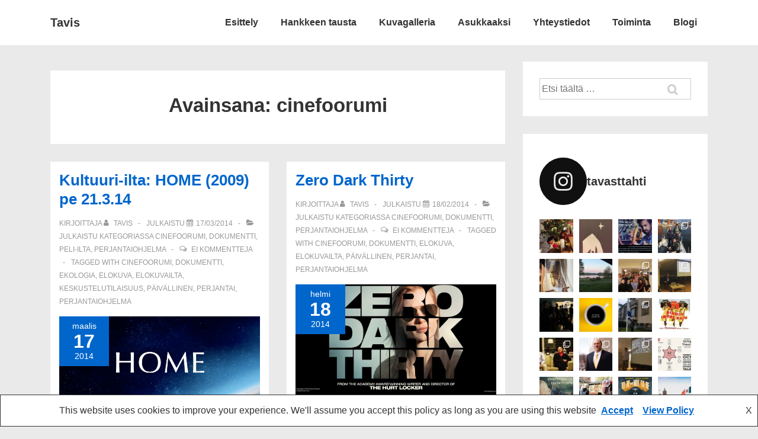

--- FILE ---
content_type: text/html; charset=UTF-8
request_url: https://tavasttahti.org/tag/cinefoorumi/
body_size: 31426
content:
<!doctype html>
<html class="no-js" lang="fi" > <!--<![endif]-->

	<head>
		<meta charset="UTF-8"/>
		<meta name="viewport" content="width=device-width, initial-scale=1.0">
		<link rel="profile" href="https://gmpg.org/xfn/11"/>
		<link rel="pingback" href="https://tavasttahti.org/xmlrpc.php"/>
		<link rel="stylesheet" href="https://tavasttahti.org/wp-content/plugins/facebook-to-wp/css/facebook-to-wp.css" type="text/css" /><!-- Facebook to WordPress Plugin -->
<title>cinefoorumi &#8211; Tavis</title>
<meta name='robots' content='max-image-preview:large' />
<link rel='dns-prefetch' href='//maxcdn.bootstrapcdn.com' />
<link rel="alternate" type="application/rss+xml" title="Tavis &raquo; syöte" href="https://tavasttahti.org/feed/" />
<link rel="alternate" type="application/rss+xml" title="Tavis &raquo; kommenttien syöte" href="https://tavasttahti.org/comments/feed/" />
<link rel="alternate" type="application/rss+xml" title="Tavis &raquo; cinefoorumi avainsanan RSS-syöte" href="https://tavasttahti.org/tag/cinefoorumi/feed/" />
		<!-- This site uses the Google Analytics by ExactMetrics plugin v8.11.1 - Using Analytics tracking - https://www.exactmetrics.com/ -->
		<!-- Note: ExactMetrics is not currently configured on this site. The site owner needs to authenticate with Google Analytics in the ExactMetrics settings panel. -->
					<!-- No tracking code set -->
				<!-- / Google Analytics by ExactMetrics -->
		<script>
window._wpemojiSettings = {"baseUrl":"https:\/\/s.w.org\/images\/core\/emoji\/15.0.3\/72x72\/","ext":".png","svgUrl":"https:\/\/s.w.org\/images\/core\/emoji\/15.0.3\/svg\/","svgExt":".svg","source":{"concatemoji":"https:\/\/tavasttahti.org\/wp-includes\/js\/wp-emoji-release.min.js?ver=05ae13c91dd2b051135fad4f723fefb7"}};
/*! This file is auto-generated */
!function(i,n){var o,s,e;function c(e){try{var t={supportTests:e,timestamp:(new Date).valueOf()};sessionStorage.setItem(o,JSON.stringify(t))}catch(e){}}function p(e,t,n){e.clearRect(0,0,e.canvas.width,e.canvas.height),e.fillText(t,0,0);var t=new Uint32Array(e.getImageData(0,0,e.canvas.width,e.canvas.height).data),r=(e.clearRect(0,0,e.canvas.width,e.canvas.height),e.fillText(n,0,0),new Uint32Array(e.getImageData(0,0,e.canvas.width,e.canvas.height).data));return t.every(function(e,t){return e===r[t]})}function u(e,t,n){switch(t){case"flag":return n(e,"\ud83c\udff3\ufe0f\u200d\u26a7\ufe0f","\ud83c\udff3\ufe0f\u200b\u26a7\ufe0f")?!1:!n(e,"\ud83c\uddfa\ud83c\uddf3","\ud83c\uddfa\u200b\ud83c\uddf3")&&!n(e,"\ud83c\udff4\udb40\udc67\udb40\udc62\udb40\udc65\udb40\udc6e\udb40\udc67\udb40\udc7f","\ud83c\udff4\u200b\udb40\udc67\u200b\udb40\udc62\u200b\udb40\udc65\u200b\udb40\udc6e\u200b\udb40\udc67\u200b\udb40\udc7f");case"emoji":return!n(e,"\ud83d\udc26\u200d\u2b1b","\ud83d\udc26\u200b\u2b1b")}return!1}function f(e,t,n){var r="undefined"!=typeof WorkerGlobalScope&&self instanceof WorkerGlobalScope?new OffscreenCanvas(300,150):i.createElement("canvas"),a=r.getContext("2d",{willReadFrequently:!0}),o=(a.textBaseline="top",a.font="600 32px Arial",{});return e.forEach(function(e){o[e]=t(a,e,n)}),o}function t(e){var t=i.createElement("script");t.src=e,t.defer=!0,i.head.appendChild(t)}"undefined"!=typeof Promise&&(o="wpEmojiSettingsSupports",s=["flag","emoji"],n.supports={everything:!0,everythingExceptFlag:!0},e=new Promise(function(e){i.addEventListener("DOMContentLoaded",e,{once:!0})}),new Promise(function(t){var n=function(){try{var e=JSON.parse(sessionStorage.getItem(o));if("object"==typeof e&&"number"==typeof e.timestamp&&(new Date).valueOf()<e.timestamp+604800&&"object"==typeof e.supportTests)return e.supportTests}catch(e){}return null}();if(!n){if("undefined"!=typeof Worker&&"undefined"!=typeof OffscreenCanvas&&"undefined"!=typeof URL&&URL.createObjectURL&&"undefined"!=typeof Blob)try{var e="postMessage("+f.toString()+"("+[JSON.stringify(s),u.toString(),p.toString()].join(",")+"));",r=new Blob([e],{type:"text/javascript"}),a=new Worker(URL.createObjectURL(r),{name:"wpTestEmojiSupports"});return void(a.onmessage=function(e){c(n=e.data),a.terminate(),t(n)})}catch(e){}c(n=f(s,u,p))}t(n)}).then(function(e){for(var t in e)n.supports[t]=e[t],n.supports.everything=n.supports.everything&&n.supports[t],"flag"!==t&&(n.supports.everythingExceptFlag=n.supports.everythingExceptFlag&&n.supports[t]);n.supports.everythingExceptFlag=n.supports.everythingExceptFlag&&!n.supports.flag,n.DOMReady=!1,n.readyCallback=function(){n.DOMReady=!0}}).then(function(){return e}).then(function(){var e;n.supports.everything||(n.readyCallback(),(e=n.source||{}).concatemoji?t(e.concatemoji):e.wpemoji&&e.twemoji&&(t(e.twemoji),t(e.wpemoji)))}))}((window,document),window._wpemojiSettings);
</script>
<link rel='stylesheet' id='sbi_styles-css' href='https://tavasttahti.org/wp-content/plugins/instagram-feed/css/sbi-styles.min.css?ver=6.10.0' media='all' />
<style id='wp-emoji-styles-inline-css'>

	img.wp-smiley, img.emoji {
		display: inline !important;
		border: none !important;
		box-shadow: none !important;
		height: 1em !important;
		width: 1em !important;
		margin: 0 0.07em !important;
		vertical-align: -0.1em !important;
		background: none !important;
		padding: 0 !important;
	}
</style>
<link rel='stylesheet' id='wp-block-library-css' href='https://tavasttahti.org/wp-includes/css/dist/block-library/style.min.css?ver=05ae13c91dd2b051135fad4f723fefb7' media='all' />
<style id='wp-block-library-theme-inline-css'>
.wp-block-audio :where(figcaption){color:#555;font-size:13px;text-align:center}.is-dark-theme .wp-block-audio :where(figcaption){color:#ffffffa6}.wp-block-audio{margin:0 0 1em}.wp-block-code{border:1px solid #ccc;border-radius:4px;font-family:Menlo,Consolas,monaco,monospace;padding:.8em 1em}.wp-block-embed :where(figcaption){color:#555;font-size:13px;text-align:center}.is-dark-theme .wp-block-embed :where(figcaption){color:#ffffffa6}.wp-block-embed{margin:0 0 1em}.blocks-gallery-caption{color:#555;font-size:13px;text-align:center}.is-dark-theme .blocks-gallery-caption{color:#ffffffa6}:root :where(.wp-block-image figcaption){color:#555;font-size:13px;text-align:center}.is-dark-theme :root :where(.wp-block-image figcaption){color:#ffffffa6}.wp-block-image{margin:0 0 1em}.wp-block-pullquote{border-bottom:4px solid;border-top:4px solid;color:currentColor;margin-bottom:1.75em}.wp-block-pullquote cite,.wp-block-pullquote footer,.wp-block-pullquote__citation{color:currentColor;font-size:.8125em;font-style:normal;text-transform:uppercase}.wp-block-quote{border-left:.25em solid;margin:0 0 1.75em;padding-left:1em}.wp-block-quote cite,.wp-block-quote footer{color:currentColor;font-size:.8125em;font-style:normal;position:relative}.wp-block-quote.has-text-align-right{border-left:none;border-right:.25em solid;padding-left:0;padding-right:1em}.wp-block-quote.has-text-align-center{border:none;padding-left:0}.wp-block-quote.is-large,.wp-block-quote.is-style-large,.wp-block-quote.is-style-plain{border:none}.wp-block-search .wp-block-search__label{font-weight:700}.wp-block-search__button{border:1px solid #ccc;padding:.375em .625em}:where(.wp-block-group.has-background){padding:1.25em 2.375em}.wp-block-separator.has-css-opacity{opacity:.4}.wp-block-separator{border:none;border-bottom:2px solid;margin-left:auto;margin-right:auto}.wp-block-separator.has-alpha-channel-opacity{opacity:1}.wp-block-separator:not(.is-style-wide):not(.is-style-dots){width:100px}.wp-block-separator.has-background:not(.is-style-dots){border-bottom:none;height:1px}.wp-block-separator.has-background:not(.is-style-wide):not(.is-style-dots){height:2px}.wp-block-table{margin:0 0 1em}.wp-block-table td,.wp-block-table th{word-break:normal}.wp-block-table :where(figcaption){color:#555;font-size:13px;text-align:center}.is-dark-theme .wp-block-table :where(figcaption){color:#ffffffa6}.wp-block-video :where(figcaption){color:#555;font-size:13px;text-align:center}.is-dark-theme .wp-block-video :where(figcaption){color:#ffffffa6}.wp-block-video{margin:0 0 1em}:root :where(.wp-block-template-part.has-background){margin-bottom:0;margin-top:0;padding:1.25em 2.375em}
</style>
<style id='classic-theme-styles-inline-css'>
/*! This file is auto-generated */
.wp-block-button__link{color:#fff;background-color:#32373c;border-radius:9999px;box-shadow:none;text-decoration:none;padding:calc(.667em + 2px) calc(1.333em + 2px);font-size:1.125em}.wp-block-file__button{background:#32373c;color:#fff;text-decoration:none}
</style>
<style id='global-styles-inline-css'>
:root{--wp--preset--aspect-ratio--square: 1;--wp--preset--aspect-ratio--4-3: 4/3;--wp--preset--aspect-ratio--3-4: 3/4;--wp--preset--aspect-ratio--3-2: 3/2;--wp--preset--aspect-ratio--2-3: 2/3;--wp--preset--aspect-ratio--16-9: 16/9;--wp--preset--aspect-ratio--9-16: 9/16;--wp--preset--color--black: #000000;--wp--preset--color--cyan-bluish-gray: #abb8c3;--wp--preset--color--white: #ffffff;--wp--preset--color--pale-pink: #f78da7;--wp--preset--color--vivid-red: #cf2e2e;--wp--preset--color--luminous-vivid-orange: #ff6900;--wp--preset--color--luminous-vivid-amber: #fcb900;--wp--preset--color--light-green-cyan: #7bdcb5;--wp--preset--color--vivid-green-cyan: #00d084;--wp--preset--color--pale-cyan-blue: #8ed1fc;--wp--preset--color--vivid-cyan-blue: #0693e3;--wp--preset--color--vivid-purple: #9b51e0;--wp--preset--color--button-color: #0066CC;--wp--preset--color--button-hover-color: #10659C;--wp--preset--color--button-hover-text-color: #FFFFFF;--wp--preset--color--button-text-color: #FFFFFF;--wp--preset--color--responsive-container-background-color: #333333;--wp--preset--color--responsive-main-container-background-color: #ffffff;--wp--preset--gradient--vivid-cyan-blue-to-vivid-purple: linear-gradient(135deg,rgba(6,147,227,1) 0%,rgb(155,81,224) 100%);--wp--preset--gradient--light-green-cyan-to-vivid-green-cyan: linear-gradient(135deg,rgb(122,220,180) 0%,rgb(0,208,130) 100%);--wp--preset--gradient--luminous-vivid-amber-to-luminous-vivid-orange: linear-gradient(135deg,rgba(252,185,0,1) 0%,rgba(255,105,0,1) 100%);--wp--preset--gradient--luminous-vivid-orange-to-vivid-red: linear-gradient(135deg,rgba(255,105,0,1) 0%,rgb(207,46,46) 100%);--wp--preset--gradient--very-light-gray-to-cyan-bluish-gray: linear-gradient(135deg,rgb(238,238,238) 0%,rgb(169,184,195) 100%);--wp--preset--gradient--cool-to-warm-spectrum: linear-gradient(135deg,rgb(74,234,220) 0%,rgb(151,120,209) 20%,rgb(207,42,186) 40%,rgb(238,44,130) 60%,rgb(251,105,98) 80%,rgb(254,248,76) 100%);--wp--preset--gradient--blush-light-purple: linear-gradient(135deg,rgb(255,206,236) 0%,rgb(152,150,240) 100%);--wp--preset--gradient--blush-bordeaux: linear-gradient(135deg,rgb(254,205,165) 0%,rgb(254,45,45) 50%,rgb(107,0,62) 100%);--wp--preset--gradient--luminous-dusk: linear-gradient(135deg,rgb(255,203,112) 0%,rgb(199,81,192) 50%,rgb(65,88,208) 100%);--wp--preset--gradient--pale-ocean: linear-gradient(135deg,rgb(255,245,203) 0%,rgb(182,227,212) 50%,rgb(51,167,181) 100%);--wp--preset--gradient--electric-grass: linear-gradient(135deg,rgb(202,248,128) 0%,rgb(113,206,126) 100%);--wp--preset--gradient--midnight: linear-gradient(135deg,rgb(2,3,129) 0%,rgb(40,116,252) 100%);--wp--preset--font-size--small: 13px;--wp--preset--font-size--medium: 20px;--wp--preset--font-size--large: 26px;--wp--preset--font-size--x-large: 42px;--wp--preset--font-size--normal: 16px;--wp--preset--font-size--larger: 33px;--wp--preset--spacing--20: 0.44rem;--wp--preset--spacing--30: 0.67rem;--wp--preset--spacing--40: 1rem;--wp--preset--spacing--50: 1.5rem;--wp--preset--spacing--60: 2.25rem;--wp--preset--spacing--70: 3.38rem;--wp--preset--spacing--80: 5.06rem;--wp--preset--shadow--natural: 6px 6px 9px rgba(0, 0, 0, 0.2);--wp--preset--shadow--deep: 12px 12px 50px rgba(0, 0, 0, 0.4);--wp--preset--shadow--sharp: 6px 6px 0px rgba(0, 0, 0, 0.2);--wp--preset--shadow--outlined: 6px 6px 0px -3px rgba(255, 255, 255, 1), 6px 6px rgba(0, 0, 0, 1);--wp--preset--shadow--crisp: 6px 6px 0px rgba(0, 0, 0, 1);}:where(.is-layout-flex){gap: 0.5em;}:where(.is-layout-grid){gap: 0.5em;}body .is-layout-flex{display: flex;}.is-layout-flex{flex-wrap: wrap;align-items: center;}.is-layout-flex > :is(*, div){margin: 0;}body .is-layout-grid{display: grid;}.is-layout-grid > :is(*, div){margin: 0;}:where(.wp-block-columns.is-layout-flex){gap: 2em;}:where(.wp-block-columns.is-layout-grid){gap: 2em;}:where(.wp-block-post-template.is-layout-flex){gap: 1.25em;}:where(.wp-block-post-template.is-layout-grid){gap: 1.25em;}.has-black-color{color: var(--wp--preset--color--black) !important;}.has-cyan-bluish-gray-color{color: var(--wp--preset--color--cyan-bluish-gray) !important;}.has-white-color{color: var(--wp--preset--color--white) !important;}.has-pale-pink-color{color: var(--wp--preset--color--pale-pink) !important;}.has-vivid-red-color{color: var(--wp--preset--color--vivid-red) !important;}.has-luminous-vivid-orange-color{color: var(--wp--preset--color--luminous-vivid-orange) !important;}.has-luminous-vivid-amber-color{color: var(--wp--preset--color--luminous-vivid-amber) !important;}.has-light-green-cyan-color{color: var(--wp--preset--color--light-green-cyan) !important;}.has-vivid-green-cyan-color{color: var(--wp--preset--color--vivid-green-cyan) !important;}.has-pale-cyan-blue-color{color: var(--wp--preset--color--pale-cyan-blue) !important;}.has-vivid-cyan-blue-color{color: var(--wp--preset--color--vivid-cyan-blue) !important;}.has-vivid-purple-color{color: var(--wp--preset--color--vivid-purple) !important;}.has-black-background-color{background-color: var(--wp--preset--color--black) !important;}.has-cyan-bluish-gray-background-color{background-color: var(--wp--preset--color--cyan-bluish-gray) !important;}.has-white-background-color{background-color: var(--wp--preset--color--white) !important;}.has-pale-pink-background-color{background-color: var(--wp--preset--color--pale-pink) !important;}.has-vivid-red-background-color{background-color: var(--wp--preset--color--vivid-red) !important;}.has-luminous-vivid-orange-background-color{background-color: var(--wp--preset--color--luminous-vivid-orange) !important;}.has-luminous-vivid-amber-background-color{background-color: var(--wp--preset--color--luminous-vivid-amber) !important;}.has-light-green-cyan-background-color{background-color: var(--wp--preset--color--light-green-cyan) !important;}.has-vivid-green-cyan-background-color{background-color: var(--wp--preset--color--vivid-green-cyan) !important;}.has-pale-cyan-blue-background-color{background-color: var(--wp--preset--color--pale-cyan-blue) !important;}.has-vivid-cyan-blue-background-color{background-color: var(--wp--preset--color--vivid-cyan-blue) !important;}.has-vivid-purple-background-color{background-color: var(--wp--preset--color--vivid-purple) !important;}.has-black-border-color{border-color: var(--wp--preset--color--black) !important;}.has-cyan-bluish-gray-border-color{border-color: var(--wp--preset--color--cyan-bluish-gray) !important;}.has-white-border-color{border-color: var(--wp--preset--color--white) !important;}.has-pale-pink-border-color{border-color: var(--wp--preset--color--pale-pink) !important;}.has-vivid-red-border-color{border-color: var(--wp--preset--color--vivid-red) !important;}.has-luminous-vivid-orange-border-color{border-color: var(--wp--preset--color--luminous-vivid-orange) !important;}.has-luminous-vivid-amber-border-color{border-color: var(--wp--preset--color--luminous-vivid-amber) !important;}.has-light-green-cyan-border-color{border-color: var(--wp--preset--color--light-green-cyan) !important;}.has-vivid-green-cyan-border-color{border-color: var(--wp--preset--color--vivid-green-cyan) !important;}.has-pale-cyan-blue-border-color{border-color: var(--wp--preset--color--pale-cyan-blue) !important;}.has-vivid-cyan-blue-border-color{border-color: var(--wp--preset--color--vivid-cyan-blue) !important;}.has-vivid-purple-border-color{border-color: var(--wp--preset--color--vivid-purple) !important;}.has-vivid-cyan-blue-to-vivid-purple-gradient-background{background: var(--wp--preset--gradient--vivid-cyan-blue-to-vivid-purple) !important;}.has-light-green-cyan-to-vivid-green-cyan-gradient-background{background: var(--wp--preset--gradient--light-green-cyan-to-vivid-green-cyan) !important;}.has-luminous-vivid-amber-to-luminous-vivid-orange-gradient-background{background: var(--wp--preset--gradient--luminous-vivid-amber-to-luminous-vivid-orange) !important;}.has-luminous-vivid-orange-to-vivid-red-gradient-background{background: var(--wp--preset--gradient--luminous-vivid-orange-to-vivid-red) !important;}.has-very-light-gray-to-cyan-bluish-gray-gradient-background{background: var(--wp--preset--gradient--very-light-gray-to-cyan-bluish-gray) !important;}.has-cool-to-warm-spectrum-gradient-background{background: var(--wp--preset--gradient--cool-to-warm-spectrum) !important;}.has-blush-light-purple-gradient-background{background: var(--wp--preset--gradient--blush-light-purple) !important;}.has-blush-bordeaux-gradient-background{background: var(--wp--preset--gradient--blush-bordeaux) !important;}.has-luminous-dusk-gradient-background{background: var(--wp--preset--gradient--luminous-dusk) !important;}.has-pale-ocean-gradient-background{background: var(--wp--preset--gradient--pale-ocean) !important;}.has-electric-grass-gradient-background{background: var(--wp--preset--gradient--electric-grass) !important;}.has-midnight-gradient-background{background: var(--wp--preset--gradient--midnight) !important;}.has-small-font-size{font-size: var(--wp--preset--font-size--small) !important;}.has-medium-font-size{font-size: var(--wp--preset--font-size--medium) !important;}.has-large-font-size{font-size: var(--wp--preset--font-size--large) !important;}.has-x-large-font-size{font-size: var(--wp--preset--font-size--x-large) !important;}
:where(.wp-block-post-template.is-layout-flex){gap: 1.25em;}:where(.wp-block-post-template.is-layout-grid){gap: 1.25em;}
:where(.wp-block-columns.is-layout-flex){gap: 2em;}:where(.wp-block-columns.is-layout-grid){gap: 2em;}
:root :where(.wp-block-pullquote){font-size: 1.5em;line-height: 1.6;}
</style>
<link rel='stylesheet' id='contact-form-7-css' href='https://tavasttahti.org/wp-content/plugins/contact-form-7/includes/css/styles.css?ver=6.0.6' media='all' />
<link rel='stylesheet' id='responsive-pro-mega-menu-style-css' href='https://tavasttahti.org/wp-content/plugins/responsive-add-ons/includes/megamenu/assets/megamenu.css?ver=3.0.8' media='all' />
<link rel='stylesheet' id='responsive-style-css' href='https://tavasttahti.org/wp-content/themes/responsive/core/css/style.min.css?ver=5.1.0' media='all' />
<style id='responsive-style-inline-css'>
:root .has-button-color-color { color: #0066CC; }:root .has-button-color-background-color { background-color: #0066CC; }:root .has-button-hover-color-color { color: #10659C; }:root .has-button-hover-color-background-color { background-color: #10659C; }:root .has-button-hover-text-color-color { color: #FFFFFF; }:root .has-button-hover-text-color-background-color { background-color: #FFFFFF; }:root .has-button-text-color-color { color: #FFFFFF; }:root .has-button-text-color-background-color { background-color: #FFFFFF; }:root .has-responsive-container-background-color-color { color: #333333; }:root .has-responsive-container-background-color-background-color { background-color: #333333; }:root .has-responsive-main-container-background-color-color { color: #ffffff; }:root .has-responsive-main-container-background-color-background-color { background-color: #ffffff; }
 .container, [class*='__inner-container'], .site-header-full-width-main-navigation.site-mobile-header-layout-vertical:not(.responsive-site-full-width) .main-navigation-wrapper{max-width:1140px}.page.front-page.responsive-site-style-content-boxed .custom-home-widget-section.home-widgets, .blog.front-page.responsive-site-style-content-boxed .custom-home-widget-section.home-widgets, .responsive-site-style-content-boxed .custom-home-about-section, .responsive-site-style-content-boxed .custom-home-feature-section, .responsive-site-style-content-boxed .custom-home-team-section, .responsive-site-style-content-boxed .custom-home-testimonial-section, .responsive-site-style-content-boxed .custom-home-contact-section, .responsive-site-style-content-boxed .custom-home-widget-section, .responsive-site-style-content-boxed .custom-home-featured-area, .responsive-site-style-content-boxed .site-content-header, .responsive-site-style-content-boxed .content-area-wrapper, .responsive-site-style-content-boxed .site-content .hentry, .responsive-site-style-content-boxed .give-wrap .give_forms, .responsive-site-style-content-boxed .navigation, .responsive-site-style-content-boxed .responsive-single-related-posts-container, .responsive-site-style-content-boxed .comments-area, .responsive-site-style-content-boxed .comment-respond, .responsive-site-style-boxed .custom-home-about-section, .responsive-site-style-boxed .custom-home-feature-section, .responsive-site-style-boxed .custom-home-team-section, .responsive-site-style-boxed .custom-home-testimonial-section, .responsive-site-style-boxed .custom-home-contact-section, .responsive-site-style-boxed .custom-home-widget-section, .responsive-site-style-boxed .custom-home-featured-area, .responsive-site-style-boxed .site-content-header, .responsive-site-style-boxed .site-content .hentry, .responsive-site-style-boxed .give-wrap .give_forms, .responsive-site-style-boxed .navigation, .responsive-site-style-boxed .responsive-single-related-posts-container, .responsive-site-style-boxed .comments-area, .responsive-site-style-boxed .comment-respond, .responsive-site-style-boxed .comment-respond, .responsive-site-style-boxed aside#secondary .widget-wrapper, .responsive-site-style-boxed .site-content article.product{background-color:#ffffff;border-radius:px px px px}address, blockquote, pre, code, kbd, tt, var{background-color:#eaeaea}p, .entry-content p{margin-bottom:em}.responsive-site-style-content-boxed .hentry, .responsive-site-style-content-boxed .give-wrap .give_forms, .responsive-site-style-content-boxed .navigation, .responsive-site-style-content-boxed .responsive-single-related-posts-container, .responsive-site-style-content-boxed .comments-area, .responsive-site-style-content-boxed .comment-respond, .responsive-site-style-boxed .give-wrap .give_forms, .responsive-site-style-boxed .hentry, .responsive-site-style-boxed .navigation, .responsive-site-style-boxed .responsive-single-related-posts-container, .responsive-site-style-boxed .comments-area, .responsive-site-style-boxed .comment-respond, .page.front-page.responsive-site-style-flat .widget-wrapper, .blog.front-page.responsive-site-style-flat .widget-wrapper, .responsive-site-style-boxed .widget-wrapper, .responsive-site-style-boxed .site-content article.product{padding:30px}@media screen and ( max-width:992px ){.responsive-site-style-content-boxed .hentry, .responsive-site-style-content-boxed .give-wrap .give_forms, .responsive-site-style-content-boxed .navigation, .responsive-site-style-content-boxed .responsive-single-related-posts-container, .responsive-site-style-content-boxed .comments-area, .responsive-site-style-content-boxed .comment-respond, .responsive-site-style-boxed .hentry, .responsive-site-style-boxed .give-wrap .give_forms, .responsive-site-style-boxed .navigation, .responsive-site-style-boxed .responsive-single-related-posts-container, .responsive-site-style-boxed .comments-area, .responsive-site-style-boxed .comment-respond, .page.front-page.responsive-site-style-flat .widget-wrapper, .blog.front-page.responsive-site-style-flat .widget-wrapper, .responsive-site-style-boxed .widget-wrapper, .responsive-site-style-boxed .site-content article.product, .page-template-gutenberg-fullwidth.responsive-site-style-content-boxed .hentry .post-entry > div:not(.wp-block-cover):not(.wp-block-coblocks-map), .page-template-gutenberg-fullwidth.responsive-site-style-boxed .hentry .post-entry > div:not(.wp-block-cover):not(.wp-block-coblocks-map){padding:30px}}@media screen and ( max-width:576px ){.responsive-site-style-content-boxed .give-wrap .give_forms, .responsive-site-style-content-boxed .hentry, .responsive-site-style-content-boxed .navigation, .responsive-site-style-content-boxed .responsive-single-related-posts-container, .responsive-site-style-content-boxed .comments-area, .responsive-site-style-content-boxed .comment-respond, .responsive-site-style-boxed .hentry, .responsive-site-style-boxed .give-wrap .give_forms, .responsive-site-style-boxed .navigation, .responsive-site-style-boxed .responsive-single-related-posts-container, .responsive-site-style-boxed .comments-area, .responsive-site-style-boxed .comment-respond, .page.front-page.responsive-site-style-flat .widget-wrapper, .blog.front-page.responsive-site-style-flat .widget-wrapper, .responsive-site-style-boxed .widget-wrapper, .responsive-site-style-boxed .site-content article.product, .page-template-gutenberg-fullwidth.responsive-site-style-content-boxed .hentry .post-entry > div:not(.wp-block-cover):not(.wp-block-coblocks-map), .page-template-gutenberg-fullwidth.responsive-site-style-boxed .hentry .post-entry > div:not(.wp-block-cover):not(.wp-block-coblocks-map){padding:30px}}@media screen and ( min-width:992px ){.page aside.widget-area:not(.home-widgets)#secondary{width:30%}.page:not(.page-template-gutenberg-fullwidth):not(.page-template-full-width-page):not(.woocommerce-cart):not(.woocommerce-checkout):not(.front-page) #primary.content-area{width:70%}}@media screen and ( min-width:992px ){.archive:not(.post-type-archive-product) aside.widget-area#secondary, .blog:not(.custom-home-page-active) aside.widget-area#secondary{width:30%}.archive:not(.post-type-archive-product):not(.post-type-archive-course) #primary.content-area, .blog:not(.custom-home-page-active) #primary.content-area{width:70%}}@media screen and ( min-width:992px ){.single:not(.single-product) aside.widget-area#secondary{width:30%}.single:not(.single-product) #primary.content-area{width:70%}}body{color:#333333}.post-data *, .hentry .post-data a, .hentry .post-data, .post-meta *, .hentry .post-meta a{color:#999999}a{color:#0066CC}.entry-content .woocommerce a.remove:hover{color:#0066CC !important;border-color:#0066CC}a:hover{color:#10659C}label{color:#333333}.responsive-block-editor-addons-button__wrapper > .not-inherited-from-theme, .responsive-block-editor-addons-button__wrapper > .inherited-from-theme{color:#ffffff}.responsive-block-editor-addons-button__wrapper:hover > .not-inherited-from-theme, .responsive-block-editor-addons-button__wrapper:hover > .inherited-from-theme{color:#ffffff}.page.front-page .button, .blog.front-page .button, .read-more-button .hentry .read-more .more-link, input[type=button], input[type=submit], button, .button, .wp-block-button__link, body div.wpforms-container-full .wpforms-form input[type=submit], body div.wpforms-container-full .wpforms-form button[type=submit], body div.wpforms-container-full .wpforms-form .wpforms-page-button, .main-navigation .menu .res-button-menu .res-custom-button{background-color:#0066CC;border:1px solid #10659C;border-radius:0px;color:#ffffff;padding:10px}@media screen and ( max-width:992px ){.page.front-page .button, .blog.front-page .button, .read-more-button .hentry .read-more .more-link, input[type=button], .wp-block-button__link, input[type=submit], button, .button, body div.wpforms-container-full .wpforms-form input[type=submit], body div.wpforms-container-full .wpforms-form button[type=submit], body div.wpforms-container-full .wpforms-form .wpforms-page-button, .main-navigation .menu .res-button-menu .res-custom-button{padding:10px;border-radius:0px}}@media screen and ( max-width:576px ){.page.front-page .button, .blog.front-page .button, .read-more-button .hentry .read-more .more-link, input[type=button], .wp-block-button__link, input[type=submit], button, .button, body div.wpforms-container-full .wpforms-form input[type=submit], body div.wpforms-container-full .wpforms-form button[type=submit], body div.wpforms-container-full .wpforms-form .wpforms-page-button, .main-navigation .menu .res-button-menu .res-custom-button{padding:10px;border-radius:0px}}.page.front-page .button:focus, .blog.front-page .button:focus, .page.front-page .button:hover, .blog.front-page .button:hover, .wp-block-button__link.has-text-color.has-background:focus, .wp-block-button__link.has-text-color.has-background:hover, .wp-block-button__link.has-text-color:focus, .wp-block-button__link.has-text-color:hover, .wp-block-button__link.has-background:hover, .wp-block-button__link.has-background:focus, .main-navigation .menu .res-button-menu .res-custom-button:hover{color:#ffffff !important;background-color:#10659C !important}.wp-block-button__link:focus, .wp-block-button__link:hover, .read-more-button .hentry .read-more .more-link:hover, .read-more-button .hentry .read-more .more-link:focus, input[type=button]:hover, input[type=submit]:hover, input[type=button]:focus, input[type=submit]:focus, button:hover, button:focus, .button:hover, .button:focus, body div.wpforms-container-full .wpforms-form input[type=submit]:hover, body div.wpforms-container-full .wpforms-form input[type=submit]:focus, body div.wpforms-container-full .wpforms-form input[type=submit]:active, body div.wpforms-container-full .wpforms-form button[type=submit]:hover, body div.wpforms-container-full .wpforms-form button[type=submit]:focus, body div.wpforms-container-full .wpforms-form button[type=submit]:active, body div.wpforms-container-full .wpforms-form .wpforms-page-button:hover, body div.wpforms-container-full .wpforms-form .wpforms-page-button:active, body div.wpforms-container-full .wpforms-form .wpforms-page-button:focus, .main-navigation .menu .res-button-menu .res-custom-button:hover{color:#ffffff;border:0pxpx solid #0066CC;background-color:#10659C}select, textarea, input[type=tel], input[type=email], input[type=number], input[type=search], input[type=text], input[type=date], input[type=datetime], input[type=datetime-local], input[type=month], input[type=password], input[type=range], input[type=time], input[type=url], input[type=week], body div.wpforms-container-full .wpforms-form input[type=date], body div.wpforms-container-full .wpforms-form input[type=datetime], body div.wpforms-container-full .wpforms-form input[type=datetime-local], body div.wpforms-container-full .wpforms-form input[type=email], body div.wpforms-container-full .wpforms-form input[type=month], body div.wpforms-container-full .wpforms-form input[type=number], body div.wpforms-container-full .wpforms-form input[type=password], body div.wpforms-container-full .wpforms-form input[type=range], body div.wpforms-container-full .wpforms-form input[type=search], body div.wpforms-container-full .wpforms-form input[type=tel], body div.wpforms-container-full .wpforms-form input[type=text], body div.wpforms-container-full .wpforms-form input[type=time], body div.wpforms-container-full .wpforms-form input[type=url], body div.wpforms-container-full .wpforms-form input[type=week], body div.wpforms-container-full .wpforms-form select, body div.wpforms-container-full .wpforms-form textarea{color:#333333;border-width:1px;border-style:solid;border-color:#cccccc;background-color:#ffffff;// border:1px solid #cccccc;border-radius:0px;line-height:1.75;padding:3px;height:auto}.entry-content div.wpforms-container-full .wpforms-form select, body div.wpforms-container-full .wpforms-form select, select{background-image:linear-gradient(45deg, transparent 50%, #333333 50%), linear-gradient(135deg, #333333 50%, transparent 50%);background-position:calc(100% - 20px) calc(50% + 2px), calc(100% - 15px) calc(50% + 2px), calc(100% - .5em) .5em;background-size:5px 5px, 5px 5px, 1.5em 1.5em;background-repeat:no-repeat;-webkit-appearance:none;-moz-appearance:none}body div.wpforms-container-full .wpforms-form .wpforms-field input.wpforms-error, body div.wpforms-container-full .wpforms-form .wpforms-field input.user-invalid, body div.wpforms-container-full .wpforms-form .wpforms-field textarea.wpforms-error, body div.wpforms-container-full .wpforms-form .wpforms-field textarea.user-invalid, body div.wpforms-container-full .wpforms-form .wpforms-field select.wpforms-error, body div.wpforms-container-full .wpforms-form .wpforms-field select.user-invalid{border-width:1px}@media screen and ( max-width:992px ){select, textarea, input[type=tel], input[type=email], input[type=number], input[type=search], input[type=text], input[type=date], input[type=datetime], input[type=datetime-local], input[type=month], input[type=password], input[type=range], input[type=time], input[type=url], input[type=week], body div.wpforms-container-full .wpforms-form input[type=date], body div.wpforms-container-full .wpforms-form input[type=datetime], body div.wpforms-container-full .wpforms-form input[type=datetime-local], body div.wpforms-container-full .wpforms-form input[type=email], body div.wpforms-container-full .wpforms-form input[type=month], body div.wpforms-container-full .wpforms-form input[type=number], body div.wpforms-container-full .wpforms-form input[type=password], body div.wpforms-container-full .wpforms-form input[type=range], body div.wpforms-container-full .wpforms-form input[type=search], body div.wpforms-container-full .wpforms-form input[type=tel], body div.wpforms-container-full .wpforms-form input[type=text], body div.wpforms-container-full .wpforms-form input[type=time], body div.wpforms-container-full .wpforms-form input[type=url], body div.wpforms-container-full .wpforms-form input[type=week], body div.wpforms-container-full .wpforms-form select, body div.wpforms-container-full .wpforms-form textarea{padding:3px}}@media screen and ( max-width:576px ){select, textarea, input[type=tel], input[type=email], input[type=number], input[type=search], input[type=text], input[type=date], input[type=datetime], input[type=datetime-local], input[type=month], input[type=password], input[type=range], input[type=time], input[type=url], input[type=week], body div.wpforms-container-full .wpforms-form input[type=date], body div.wpforms-container-full .wpforms-form input[type=datetime], body div.wpforms-container-full .wpforms-form input[type=datetime-local], body div.wpforms-container-full .wpforms-form input[type=email], body div.wpforms-container-full .wpforms-form input[type=month], body div.wpforms-container-full .wpforms-form input[type=number], body div.wpforms-container-full .wpforms-form input[type=password], body div.wpforms-container-full .wpforms-form input[type=range], body div.wpforms-container-full .wpforms-form input[type=search], body div.wpforms-container-full .wpforms-form input[type=tel], body div.wpforms-container-full .wpforms-form input[type=text], body div.wpforms-container-full .wpforms-form input[type=time], body div.wpforms-container-full .wpforms-form input[type=url], body div.wpforms-container-full .wpforms-form input[type=week], body div.wpforms-container-full .wpforms-form select, body div.wpforms-container-full .wpforms-form textarea{padding:3px}}h1{color:#333333}h2{color:#333333}h3{color:#333333}h4{color:#333333}h5{color:#333333}h6{color:#333333}body.custom-background.responsive-site-contained, body.custom-background.responsive-site-full-width{background-position:left top}body.custom-background.responsive-site-contained, body.custom-background.responsive-site-full-width{background-attachment:fixed}body.custom-background.responsive-site-contained, body.custom-background.responsive-site-full-width{background-repeat:repeat}body.custom-background.responsive-site-contained, body.custom-background.responsive-site-full-width{background-size:cover}.widget-area h1, .widget-area h2, .widget-area h3, .widget-area h4, .widget-area h5, .widget-area h6{color:#333333}.responsive-site-style-boxed aside#secondary .widget-wrapper{background-color:#ffffff}.widget-area{color:#333333}.widget-area .widget-wrapper a{color:#0066CC}.widget-area .widget-wrapper a:hover{color:#10659C}body:not(.res-transparent-header) .site-header{padding-top:0px;padding-bottom:0px}@media screen and (max-width:767px){body.site-header-layout-vertical.site-mobile-header-layout-horizontal:not(.res-transparent-header) .site-header .main-navigation{border-top:0}}body.res-transparent-header .site-header{padding-top:0px;padding-bottom:0px}@media screen and (max-width:767px){body.site-header-layout-vertical.site-mobile-header-layout-horizontal.res-transparent-header .site-header .main-navigation{border-top:0}}@media (min-width:767px){.main-navigation .menu-toggle{display:none}.site-branding{width:auto}.main-navigation .menu{display:block}.main-navigation .menu > li{border-bottom:none;float:left;margin-left:2px}.main-navigation .children, .main-navigation .sub-menu{background-color:#ffffff;box-shadow:0 0px 2px #cccccc;left:-9999em;margin-left:0;top:100%;position:absolute;width:240px;z-index:9999}.main-navigation .children > li.focus > .children, .main-navigation .children > li.focus > .sub-menu, .main-navigation .children > li:hover > .children, .main-navigation .children > li:hover > .sub-menu, .main-navigation .sub-menu > li.focus > .children, .main-navigation .sub-menu > li.focus > .sub-menu, .main-navigation .sub-menu > li:hover > .children, .main-navigation .sub-menu > li:hover > .sub-menu{left:100%;top:0}.main-navigation .children > li:first-child, .main-navigation .sub-menu > li:first-child{border-top:none}.main-navigation .children a, .main-navigation .sub-menu a{padding:15px 15px}.site-header-layout-horizontal.site-header-main-navigation-site-branding .main-navigation .menu > li{margin-left:0;margin-right:2px}.site-header-layout-vertical .site-header .row{flex-direction:column}.site-header-layout-vertical .main-navigation .menu > li{margin-left:0;margin-right:2px}.site-header-layout-vertical.site-header-alignment-center .main-navigation .menu{display:table;margin-left:auto;margin-right:auto;width:auto}.site-header-layout-vertical.site-header-alignment-center .main-navigation .menu > li{margin-left:1px;margin-right:1px}.site-header-layout-vertical.site-header-alignment-right .main-navigation .menu{display:table;margin-right:0;margin-left:auto}.site-header-layout-vertical.site-header-alignment-right .main-navigation .menu > li{margin-left:1px;margin-right:0}.site-header-layout-vertical.site-header-full-width-main-navigation .main-navigation{margin-left:calc( 50% - 50vw );margin-right:calc( 50% - 50vw );max-width:100vw;width:100vw}.site-header-layout-horizontal .site-header .row{flex-wrap:nowrap}.site-header-layout-vertical.site-header-alignment-center .site-branding{text-align:center}.site-header-layout-vertical.site-header-alignment-center .main-navigation .menu-toggle{text-align:center;margin:auto}.site-header-layout-vertical.site-header-alignment-right .site-branding{text-align:right}.site-header-layout-vertical.site-header-alignment-right .main-navigation .menu-toggle{text-align:right;float:right}.site-header-layout-horizontal.header-widget-position-with_logo .site-branding{padding-right:75px}.site-header-layout-vertical.site-header-alignment-center .site-branding{text-align:center}.site-header-layout-vertical.site-header-alignment-center .main-navigation .menu-toggle{text-align:center;margin:auto}.site-header-layout-vertical.site-header-alignment-center .main-navigation .menu > li{margin-left:1px;margin-right:1px}.site-header-layout-vertical.site-header-alignment-right .site-branding{text-align:right}.site-header-layout-vertical.site-header-alignment-right .main-navigation .menu-toggle{text-align:right;float:right}.site-header-layout-vertical.site-header-alignment-right .main-navigation .menu > li{margin-left:1px;margin-right:1px}.site-header-layout-vertical.site-header-site-branding-main-navigation.site-header-full-width-main-navigation .main-navigation{border-top:1px solid #eaeaea}.site-header-layout-vertical.site-header-site-branding-main-navigation.site-header-full-width-main-navigation .main-navigation div{border-bottom:0}.site-header-layout-vertical.site-header-main-navigation-site-branding.site-header-full-width-main-navigation .main-navigation{border-bottom:1px solid #eaeaea;border-top:0}.site-header-layout-vertical.site-header-main-navigation-site-branding.site-header-full-width-main-navigation .main-navigation div{border-bottom:0}.children .res-iconify.no-menu{transform:rotate( -139deg );right:0.5rem}.main-navigation .menu .sub-menu .res-iconify svg{transform:translate(0,-50%) rotate(270deg)}}@media screen and ( max-width:767px ){.main-navigation .menu-toggle{display:flex;justif-content:center;align-items:center}.site-mobile-header-layout-horizontal.site-header-main-navigation-site-branding .main-navigation .menu-toggle{bottom:28px}.site-mobile-header-layout-horizontal.site-header-site-branding-main-navigation .main-navigation .menu-toggle{top:28px;margin:-14px;margin-right:2px}.site-mobile-header-layout-horizontal.header-widget-position-with_logo .site-branding{padding-right:75px}.site-mobile-header-layout-vertical.site-mobile-header-alignment-center .site-branding{text-align:center}.site-mobile-header-layout-vertical.site-mobile-header-alignment-center .main-navigation .menu-toggle{text-align:center;margin:auto}.site-mobile-header-layout-vertical.site-mobile-header-alignment-center .main-navigation .menu > li{margin-left:1px;margin-right:1px}.site-mobile-header-layout-vertical.site-mobile-header-alignment-right .site-branding{text-align:right}.site-mobile-header-layout-vertical.site-mobile-header-alignment-right .main-navigation .menu-toggle{text-align:right;float:right}.site-mobile-header-layout-vertical.site-mobile-header-alignment-right .main-navigation .menu > li{margin-left:1px;margin-right:1px}.site-mobile-header-layout-vertical.site-header-site-branding-main-navigation.site-header-full-width-main-navigation .main-navigation{border-top:1px solid #eaeaea}.site-mobile-header-layout-vertical.site-header-site-branding-main-navigation.site-header-full-width-main-navigation .main-navigation div{border-bottom:0}.site-mobile-header-layout-vertical.site-header-main-navigation-site-branding.site-header-full-width-main-navigation .main-navigation{border-bottom:1px solid #eaeaea;border-top:0}.site-mobile-header-layout-vertical.site-header-main-navigation-site-branding.site-header-full-width-main-navigation .main-navigation div{border-bottom:0}.main-navigation .children, .main-navigation .sub-menu{display:none}.res-iconify{top:5.3px;display:block;position:absolute}.main-navigation .res-iconify.no-menu{top:16.3px}}@media screen and ( max-width:576px ){.site-mobile-header-layout-horizontal.site-header-main-navigation-site-branding .main-navigation .menu-toggle{bottom:28px}.site-mobile-header-layout-horizontal.site-header-site-branding-main-navigation .main-navigation .menu-toggle{top:28px}.site-mobile-header-layout-horizontal.header-widget-position-with_logo .site-branding{padding-right:15px}}.site-title a{color:#333333}.site-title a:hover{color:#10659C}.site-description{color:#999999}.site-header{border-bottom-color:#eaeaea;background-color:#ffffff}.header-full-width.site-header-layout-vertical .main-navigation, .site-header-layout-vertical.site-header-full-width-main-navigation .main-navigation, .responsive-site-full-width.site-header-layout-vertical .main-navigation, .site-header-layout-vertical .main-navigation div, .site-header-layout-vertical.site-header-site-branding-main-navigation.last-item-spread-away .main-navigation .menu{background-color:#ffffff}.header-full-width.site-header-layout-vertical .main-navigation.toggled, .site-header-layout-vertical.site-header-full-width-main-navigation .main-navigation.toggled, .responsive-site-full-width.site-header-layout-vertical .main-navigation.toggled, .site-header-layout-vertical .main-navigation.toggled div, .main-navigation.toggled{background-color:#ffffff}@media ( max-width:767px ){.site-mobile-header-layout-vertical .main-navigation{background-color:#ffffff}.site-mobile-header-layout-vertical .main-navigation.toggled{background-color:#ffffff}.site-mobile-header-layout-vertical.site-header-site-branding-main-navigation:not(.site-header-full-width-main-navigation) .main-navigation{border-top:1px solid #eaeaea}.site-mobile-header-layout-vertical.site-header-main-navigation-site-branding:not(.site-header-full-width-main-navigation) .main-navigation{border-bottom:1px solid #eaeaea}}@media ( min-width:767px ){.header-full-width.site-header-layout-vertical.site-header-site-branding-main-navigation .main-navigation, .responsive-site-full-width.site-header-layout-vertical.site-header-site-branding-main-navigation .main-navigation, .site-header-layout-vertical.site-header-site-branding-main-navigation:not(.site-header-full-width-main-navigation):not(.responsive-site-full-width):not(.header-full-width) .main-navigation > div{border-top:1px solid #eaeaea}.header-full-width.site-header-layout-vertical.site-header-main-navigation-site-branding .main-navigation, .responsive-site-full-width.site-header-layout-vertical.site-header-main-navigation-site-branding .main-navigation, .site-header-layout-vertical.site-header-main-navigation-site-branding:not(.site-header-full-width-main-navigation):not(.responsive-site-full-width):not(.header-full-width) .main-navigation > div{border-bottom:1px solid #eaeaea}}.site-header-layout-vertical.site-header-full-width-main-navigation.site-header-site-branding-main-navigation .main-navigation{border-top:1px solid #eaeaea}.site-header-layout-vertical.site-header-full-width-main-navigation.site-header-main-navigation-site-branding .main-navigation{border-bottom:1px solid #eaeaea}.main-navigation .menu > li > a{color:#333333}.responsive-llms-dash-wrap .llms-sd-item .llms-sd-link{color:#0066CC}.responsive-llms-dash-wrap .llms-sd-item .llms-sd-link:hover{color:#10659C}.llms-student-dashboard .responsive-llms-dash-nav-left .llms-sd-item.current a{border-right:5px solid #10659C}.llms-student-dashboard .responsive-llms-dash-nav-left .llms-sd-item a:hover{border-right:5px solid #0066CC}.llms-student-dashboard .responsive-llms-dash-nav-right .llms-sd-item.current a{border-left:5px solid #10659C}.llms-student-dashboard .responsive-llms-dash-nav-right .llms-sd-item a:hover{border-left:5px solid #0066CC}.llms-student-dashboard .responsive-llms-dash-nav-right nav.llms-sd-nav{border-left:1px solid #10659C}.llms-student-dashboard .responsive-llms-dash-nav-left nav.llms-sd-nav{border-right:1px solid #10659C}.main-navigation .res-iconify svg{stroke:#333333}.main-navigation .menu > li.current_page_item > a, .main-navigation .menu > li.current-menu-item > a{color:;background-color:#ffffff}.main-navigation .menu > li.current-menu-item > .res-iconify{color:}.main-navigation .menu > li.current-menu-item > a > .res-iconify svg{stroke:}.main-navigation .menu li > a:hover{color:#10659C;background-color:#ffffff}.main-navigation .menu li:hover .res-iconify svg:hover, .main-navigation .menu > li:hover > a:not(.sub-menu) > .res-iconify svg{stroke:#10659C}.main-navigation .children, .main-navigation .sub-menu{background-color:#ffffff}.main-navigation .children li a, .main-navigation .sub-menu li a{color:#333333}.main-navigation .sub-menu li .res-iconify svg{stroke:#333333}.main-navigation .menu .sub-menu .current_page_item > a, .main-navigation .menu .sub-menu .current-menu-item > a, .main-navigation .menu .children li.current_page_item a{color:;background-color:#ffffff}.main-navigation .menu .children li.current_page_item .res-iconify svg{stroke:}.main-navigation .children li a:hover, .main-navigation .sub-menu li a:hover, .main-navigation .menu .sub-menu .current_page_item > a:hover, .main-navigation .menu .sub-menu .current-menu-item > a:hover{color:#10659C;background-color:#ffffff}.main-navigation .menu .sub-menu li:hover > .res-iconify svg, .main-navigation .menu .sub-menu li:hover > a > .res-iconify svg{stroke:#10659C}.main-navigation .menu-toggle{background-color:transparent;color:#333333}.site-header{border-bottom-width:0px;border-bottom-style:solid}.main-navigation .children, .main-navigation .sub-menu{border-top-width:0px;border-bottom-width:0px;border-left-width:0px;border-right-width:0px;border-color:;border-style:solid}@media screen and ( max-width:992px ){.main-navigation .children, .main-navigation .sub-menu{border-top-width:0px;border-bottom-width:0px;border-left-width:0px;border-right-width:0px;border-color:;border-style:solid}}@media screen and ( max-width:576px ){.main-navigation .children, .main-navigation .sub-menu{border-top-width:0px;border-bottom-width:0px;border-left-width:0px;border-right-width:0px;border-color:;border-style:solid}}.site-branding-wrapper{padding:28px 0px 28px 0px}@media screen and ( max-width:992px ){.site-branding-wrapper{padding:28px 0px 28px 0px}}@media screen and ( max-width:576px ){.site-branding-wrapper{padding:28px 0px 28px 0px}}.res-transparent-header .site-content{padding:120px 0px 120px 0px}@media screen and ( max-width:992px ){.res-transparent-header .site-content{padding:28px 0px 28px 0px}}@media screen and ( max-width:576px ){.res-transparent-header .site-content{padding:28px 0px 28px 0px}}@media (max-width:767px){.main-navigation.toggled .menu{flex-direction:column}}@media (max-width:767px){.main-navigation .menu-toggle{padding:15px 15px 15px 15px}}@media (max-width:992px){.main-navigation .menu-toggle{width:auto;padding:15px 15px 15px 15px}}@media (max-width:576px){.main-navigation .menu-toggle{width:auto;padding:15px 15px 15px 15px}}.hamburger-menu-label{font-size:20px}@media (max-width:767px){.main-navigation.toggled .menu-toggle{background-color:transparent;border:none;border-radius:0px;margin:0}.main-navigation .menu-toggle{background-color:transparent;border:none;border-radius:0px}}.custom-logo-link{display:grid}.secondary-navigation-wrapper{display:flex}@media screen and ( max-width:992px ){.secondary-navigation-wrapper{display:flex}}#header-secondary-menu>li{padding:20px 0px 20px 0px}@media ( max-width:992px ){#header-secondary-menu>li{padding:20px 0px 20px 0px}}@media ( max-width:576px ){#header-secondary-menu>li{padding:20px 0px 20px 0px}}#header-secondary-menu>li{margin:20px 0px 20px 0px}@media ( max-width:992px ){#header-secondary-menu>li{margin:20px 0px 20px 0px}}@media ( max-width:576px ){#header-secondary-menu>li{margin:20px 0px 20px 0px}}.secondary-navigation a{color:#333333 !important}.secondary-navigation{background-color:#ffffff}.secondary-navigation .res-iconify svg{float:right;stroke:#333333}.secondary-navigation .menu-item-has-children > a{display:flex;align-items:center}.secondary-navigation .res-iconify.no-menu{top:16.3px}.site-content-header .page-header .page-title, .site-content-header .page-title{color:#333333}.site-content-header .page-header .page-description, .site-content-header .page-description{color:#333333}.site-content-header .breadcrumb-list, .site-content-header .breadcrumb-list a{color:#333333}.site-content-header{padding:30px}@media screen and ( max-width:768px ){.site-content-header{padding:30px}}@media screen and ( max-width:576px ){.site-content-header{padding:30px}}@media (min-width:992px){.search:not(.post-type-archive-product) .content-area, .archive:not(.post-type-archive-product):not(.post-type-archive-course) .content-area, .blog:not(.custom-home-page-active) .content-area{width:66%}.search:not(.post-type-archive-product) aside.widget-area, .archive:not(.post-type-archive-product) aside.widget-area, .blog:not(.custom-home-page-active) aside.widget-area{width:calc(100% - 66%)}}.search .site-content article.product .post-entry .thumbnail img, .search .hentry .thumbnail img, .archive .hentry .thumbnail img, .blog .hentry .thumbnail img{width:auto}.search .hentry .post-meta > span::after, .archive .hentry .post-meta > span::after, .blog .hentry .post-meta > span::after{content:'-'}@media (min-width:992px){.single:not(.single-product) .content-area{width:66%}.single:not(.single-product) aside.widget-area{width:calc(100% - 66%)}}.single .hentry .thumbnail img{width:auto}.single .hentry .post-meta > span::after{content:'-'}@media (min-width:992px){.page:not(.page-template-gutenberg-fullwidth):not(.page-template-full-width-page):not(.woocommerce-cart):not(.woocommerce-checkout):not(.front-page) .content-area{width:66%}.page aside.widget-area:not(.home-widgets){width:calc(100% - 66%)}}.page .hentry .thumbnail img{width:auto}.header-widgets{background-color:#ffffff;color:#333333;border-color:#eaeaea}.header-widgets h1, .header-widgets h2, .header-widgets h3, .header-widgets h4, .header-widgets h5, .header-widgets h6{color:#333333}.header-widgets .widget-title h4{color:#333333}.header-widgets a{color:#0066CC}.header-widgets a:focus, .header-widgets a:hover{color:#10659C}.footer-widgets{display:block;padding:20px 0px 20px 0px}@media screen and ( max-width:992px ){.footer-widgets{display:block;padding:20px 0px 20px 0px}}@media screen and ( max-width:576px ){.footer-widgets{display:block;padding:20px 0px 20px 0px}}.footer-bar{padding:20px 0px 20px 0px}@media screen and ( max-width:992px ){.footer-bar{padding:20px 0px 20px 0px}}@media screen and ( max-width:576px ){.footer-bar{padding:20px 0px 20px 0px}}.site-footer{color:#ffffff;background-color:#333333}.site-footer h1, .site-footer h2, .site-footer h3, .site-footer h4, .site-footer h5, .site-footer h6{color:#ffffff}.site-footer a{color:#eaeaea}.site-footer a:focus, .site-footer a:hover{color:#ffffff}.footer-bar{border-color:#aaaaaa;border-top-width:1px;border-top-style:solid}.footer-layouts.copyright{display:block}@media screen and ( max-width:992px ){.footer-layouts.copyright{display:block}}@media screen and ( max-width:576px ){.footer-layouts.copyright{display:block}}@media (min-width:769px){#scroll{content:"769"}}#scroll{position:fixed;right:2%;bottom:10px;cursor:pointer;width:50px;height:50px;background-color:#a8a6a6;text-indent:-9999px;z-index:99999999;-webkit-border-radius:60px;-moz-border-radius:60px;border-radius:60px}#scroll span{position:absolute;top:50%;left:50%;margin-left:-8px;margin-top:-12px;height:0;width:0;border:8px solid transparent;border-bottom-color:#fff}#scroll:hover{background-color:#d1cfcf}#scroll{border-radius:%}.single:not(.single-product) .responsive-related-single-posts-title{text-align:left}.responsive-single-related-posts-container .responsive-related-single-posts-wrapper{display:grid;grid-column-gap:25px;grid-row-gap:25px}@media screen and ( min-width:993px ){.responsive-single-related-posts-container .responsive-related-single-posts-wrapper{grid-template-columns:repeat( 2, 1fr )}}@media screen and ( max-width:992px ){.responsive-single-related-posts-container .responsive-related-single-posts-wrapper{grid-template-columns:repeat( 2, 1fr )}}@media screen and ( max-width:576px ){.responsive-single-related-posts-container .responsive-related-single-posts-wrapper{grid-template-columns:repeat( 1 , 1fr )}}.responsive-site-style-content-boxed #primary.content-area, .responsive-site-style-boxed #primary.content-area{padding:0px 15px 0px 15px}@media screen and ( max-width:992px ){.responsive-site-style-content-boxed #primary.content-area, .responsive-site-style-boxed #primary.content-area{padding:0px 15px 0px 15px}}@media screen and ( max-width:576px ){.responsive-site-style-content-boxed #primary.content-area, .responsive-site-style-boxed #primary.content-area{padding:0px 15px 0px 15px}}.blog.responsive-site-style-content-boxed #primary.content-area, .blog.responsive-site-style-boxed #primary.content-area, .archive.responsive-site-style-content-boxed #primary.content-area, .archive.responsive-site-style-boxed #primary.content-area{padding:15px}@media screen and ( max-width:992px ){.blog.responsive-site-style-content-boxed #primary.content-area, .blog.responsive-site-style-boxed #primary.content-area, .archive.responsive-site-style-content-boxed #primary.content-area, .archive.responsive-site-style-boxed #primary.content-area{padding:15px}}@media screen and ( max-width:576px ){.blog.responsive-site-style-content-boxed #primary.content-area, .blog.responsive-site-style-boxed #primary.content-area, .archive.responsive-site-style-content-boxed #primary.content-area, .archive.responsive-site-style-boxed #primary.content-area{padding:15px}}.blog.responsive-site-style-content-boxed .site-content .hentry, .blog.responsive-site-style-boxed .site-content .hentry, .archive.responsive-site-style-content-boxed .site-content .hentry, .archive.responsive-site-style-boxed .site-content .hentry{padding:15px}@media screen and ( max-width:992px ){.blog.responsive-site-style-content-boxed .site-content .hentry, .blog.responsive-site-style-boxed .site-content .hentry, .archive.responsive-site-style-content-boxed .site-content .hentry, .archive.responsive-site-style-boxed .site-content .hentry{padding:15px}}@media screen and ( max-width:576px ){.blog.responsive-site-style-content-boxed .site-content .hentry, .blog.responsive-site-style-boxed .site-content .hentry, .archive.responsive-site-style-content-boxed .site-content .hentry, .archive.responsive-site-style-boxed .site-content .hentry{padding:15px}}.single.single-post.responsive-site-style-content-boxed #primary.content-area, .single.single-post.responsive-site-style-boxed #primary.content-area{padding:15px}@media screen and ( max-width:992px ){.single.single-post.responsive-site-style-content-boxed #primary.content-area, .single.single-post.responsive-site-style-boxed #primary.content-area{padding:15px}}@media screen and ( max-width:576px ){.single.single-post.responsive-site-style-content-boxed #primary.content-area, .single.single-post.responsive-site-style-boxed #primary.content-area{padding:15px}}.single.single-post.responsive-site-style-content-boxed .site-content .hentry, .single.single-post.responsive-site-style-boxed .site-content .hentry{padding:15px}@media screen and ( max-width:992px ){.single.single-post.responsive-site-style-content-boxed .site-content .hentry, .single.single-post.responsive-site-style-boxed .site-content .hentry{padding:15px}}@media screen and ( max-width:576px ){.single.single-post.responsive-site-style-content-boxed .site-content .hentry, .single.single-post.responsive-site-style-boxed .site-content .hentry{padding:15px}}#secondary.widget-area{padding:0px 15px 0px 15px}@media screen and ( max-width:992px ){#secondary.widget-area{padding:0px 15px 0px 15px}}@media screen and ( max-width:576px ){#secondary.widget-area{padding:0px 15px 0px 15px}}#secondary.widget-area .widget-wrapper{padding:28px}@media screen and ( max-width:992px ){#secondary.widget-area .widget-wrapper{padding:28px}}@media screen and ( max-width:576px ){#secondary.widget-area .widget-wrapper{padding:28px}}#masthead.sticky-header, .res-transparent-header #masthead.sticky-header, .res-transparent-header:not(.woocommerce-cart):not(.woocommerce-checkout) #masthead.sticky-header, .res-transparent-header:not(.woocommerce-cart):not(.woocommerce-checkout) #masthead.sticky-header{background-color:}#masthead.sticky-header .site-title a, .res-transparent-header #masthead.sticky-header .site-title a{color:}#masthead.sticky-header .site-title a:hover, .res-transparent-header #masthead.sticky-header .site-title a:hover{color:}#masthead.sticky-header .site-description, .res-transparent-header #masthead.sticky-header .site-description{color:}#masthead.sticky-header .main-navigation, .res-transparent-header #masthead.sticky-header .main-navigation, #masthead.sticky-header .main-navigation div, .res-transparent-header #masthead.sticky-header .main-navigation div{background-color:}#masthead.sticky-header .main-navigation .menu > li > a, .res-transparent-header #masthead.sticky-header .main-navigation .menu > li > a{color:}#masthead.sticky-header .main-navigation .menu .current_page_item > a, #masthead.sticky-header .main-navigation .menu .current-menu-item > a, #masthead.sticky-header .main-navigation .menu li > a:hover, .res-transparent-header #masthead.sticky-header .main-navigation .menu .current_page_item > a, .res-transparent-header #masthead.sticky-header .main-navigation .menu .current-menu-item > a, .res-transparent-header #masthead.sticky-header .main-navigation .menu li > a:hover{color:;background-color:}#masthead.sticky-header .main-navigation .children, #masthead.sticky-header .main-navigation .sub-menu, .res-transparent-header #masthead.sticky-header .main-navigation .children, .res-transparent-header #masthead.sticky-header .main-navigation .sub-menu{background-color:}#masthead.sticky-header .main-navigation .children li a, #masthead.sticky-header .main-navigation .sub-menu li a, .res-transparent-header #masthead.sticky-header .main-navigation .children li a, .res-transparent-header #masthead.sticky-header .main-navigation .sub-menu li a{color:}#masthead.sticky-header .main-navigation .children li a:hover, #masthead.sticky-header .main-navigation .sub-menu li a:hover, .res-transparent-header #masthead.sticky-header .main-navigation .children li a:hover, .res-transparent-header #masthead.sticky-header .main-navigation .sub-menu li a:hover{color:}.responsive-date-box{background-color:#0066CC;width:84px;height:84px}.date-box-day{color:white;font-size:32px}.date-box-month{color:white;font-size:13.5px}.date-box-year{color:white;font-size:13.5px}@media (min-width:576px) and (max-width:768px){.responsive-date-box{width:84px;height:84px}.date-box-day{font-size:32px}.date-box-month, .date-box-year{font-size:13.5px}}@media (max-width:575px){.responsive-date-box{width:84px;height:84px}.date-box-day{font-size:32px}.date-box-month, .date-box-year{font-size:13.5px}}.responsive-date-box{border-radius:0}/* Typography CSS */body{font-weight:400;text-transform:inherit;font-size:16px;line-height:1.75;}h1,h2,h3,h4,h5,h6,.h1,.h2,.h3,.h4,.h5,.h6{text-transform:inherit;line-height:1.25;}h1{text-transform:inherit;font-size:33px;line-height:1.25;}h2{text-transform:inherit;font-size:26px;line-height:1.25;}h3{text-transform:inherit;font-size:20px;line-height:1.25;}h4{text-transform:inherit;font-size:16px;line-height:1.25;}h5{text-transform:inherit;font-size:13px;line-height:1.25;}h6{font-size:13px;line-height:1.25;}.hentry .post-data,.post-meta *{text-transform:uppercase;font-size:12px;line-height:1.75;}.course #commentform #submit, .course .submit, .course a.button, .course a.button:visited, .course a.comment-reply-link, .course button.button, .course input.button, .course input[type=submit], .course-container #commentform #submit, .course-container .submit, .course-container a.button, .course-container a.button:visited, .course-container a.comment-reply-link, .course-container button.button, .course-container input.button, .course-container input[type=submit], .lesson #commentform #submit, .lesson .submit, .lesson a.button, .lesson a.button:visited, .lesson a.comment-reply-link, .lesson button.button, .lesson input.button, .lesson input[type=submit], .quiz #commentform #submit, .quiz .submit, .quiz a.button, .quiz a.button:visited, .quiz a.comment-reply-link, .quiz button.button, .quiz input.button, .quiz input[type=submit], .page.front-page .button, .blog.front-page .button, .read-more-button .hentry .read-more .more-link, input[type=button], input[type=submit], button, .button, .wp-block-button__link, .entry-content div.wpforms-container-full .wpforms-form input[type=submit], body .entry-content div.wpforms-container-full .wpforms-form button[type=submit], .entry-content div.wpforms-container-full .wpforms-form .wpforms-page-button,.read-more-button .hentry .read-more .more-link,input[type=button],input[type=submit],button,.button,.wp-block-button__link,.entry-content div.wpforms-container-full .wpforms-form input[type=submit],.entry-content div.wpforms-container-full .wpforms-form button[type=submit],.entry-content div.wpforms-container-full .wpforms-form .wpforms-page-button,.page.woocommerce-cart .woocommerce a.button.alt,.page.woocommerce-cart .woocommerce a.button, .woocommerce-cart .woocommerce a.button.alt,.woocommerce-cart .woocommerce a.button,.woocommerce button.button,.wp-block-button__link,body div.wpforms-container-full .wpforms-form button[type=submit], button,div.wpforms-container-full .wpforms-form .wpforms-submit-container{font-size:16px;line-height:1;}select,textarea,input[type=tel],input[type=email],input[type=number],input[type=search],input[type=text],input[type=date],input[type=datetime],input[type=datetime-local],input[type=month],input[type=password],input[type=range],input[type=time],input[type=url],input[type=week],.entry-content div.wpforms-container-full .wpforms-form input[type=date],.entry-content div.wpforms-container-full .wpforms-form input[type=datetime],.entry-content div.wpforms-container-full .wpforms-form input[type=datetime-local],.entry-content div.wpforms-container-full .wpforms-form input[type=email],.entry-content div.wpforms-container-full .wpforms-form input[type=month],.entry-content div.wpforms-container-full .wpforms-form input[type=number],.entry-content div.wpforms-container-full .wpforms-form input[type=password],.entry-content div.wpforms-container-full .wpforms-form input[type=range],.entry-content div.wpforms-container-full .wpforms-form input[type=search],.entry-content div.wpforms-container-full .wpforms-form input[type=tel],.entry-content div.wpforms-container-full .wpforms-form input[type=text],.entry-content div.wpforms-container-full .wpforms-form input[type=time],.entry-content div.wpforms-container-full .wpforms-form input[type=url],.entry-content div.wpforms-container-full .wpforms-form input[type=week],.entry-content div.wpforms-container-full .wpforms-form select,.entry-content div.wpforms-container-full .wpforms-form textarea,body div.wpforms-container-full .wpforms-form input[type=text],body div.wpforms-container-full .wpforms-form input[type=email],body div.wpforms-container-full .wpforms-form textarea{font-size:16px;line-height:1.75;}.site-title{font-size:20px;line-height:1;}.site-description{font-size:13px;line-height:1.25;}.header-widgets{font-size:13px;}.main-navigation a{font-weight:600;font-size:16px;line-height:1.75;}.secondary-navigation a{font-weight:600;font-size:16px;line-height:1.75;}.site-content .widget-area:not(.home-widgets) .widget-wrapper{font-size:13px;}.site-content-header .page-header .page-title,.site-content-header .page-title{font-size:33px;line-height:1.75;}.site-content-header .page-header .page-description{font-size:16px;line-height:1.75;}.site-content-header .breadcrumb-list,.woocommerce .woocommerce-breadcrumb{font-size:13px;line-height:1.75;}.site-footer{font-size:13px;line-height:1.75;}.page .post-title, #main-blog h1{font-size:32px;line-height:1.4;color:#333333;}
</style>
<link rel='stylesheet' id='responsive-pro-style-css' href='https://tavasttahti.org/wp-content/plugins/responsive-add-ons/includes/css/style.min.css?ver=3.0.8' media='all' />
<style id='responsive-pro-style-inline-css'>

			#masthead.sticky-header, .res-transparent-header #masthead.sticky-header, .res-transparent-header:not(.woocommerce-cart):not(.woocommerce-checkout) #masthead.sticky-header, .res-transparent-header:not(.woocommerce-cart):not(.woocommerce-checkout) #masthead.sticky-header {
				background-color: ;
			}
			#masthead.sticky-header .site-title a, .res-transparent-header #masthead.sticky-header .site-title a {
				color: ;
			}
			#masthead.sticky-header .site-title a:hover, .res-transparent-header #masthead.sticky-header .site-title a:hover {
				color: ;
			}
			#masthead.sticky-header .site-description, .res-transparent-header #masthead.sticky-header .site-description {
				color: ;
			}
			#masthead.sticky-header .main-navigation, .res-transparent-header #masthead.sticky-header .main-navigation, #masthead.sticky-header .main-navigation div, .res-transparent-header #masthead.sticky-header .main-navigation div {
				background-color: ;
			}
			#masthead.sticky-header .main-navigation .menu > li > a, .res-transparent-header #masthead.sticky-header .main-navigation .menu > li > a {
				color: ;
			}

			#masthead.sticky-header .main-navigation .menu .current_page_item > a,
			#masthead.sticky-header .main-navigation .menu .current-menu-item > a,
			#masthead.sticky-header .main-navigation .menu li > a:hover, .res-transparent-header #masthead.sticky-header .main-navigation .menu .current_page_item > a,
			.res-transparent-header #masthead.sticky-header .main-navigation .menu .current-menu-item > a,
			.res-transparent-header #masthead.sticky-header .main-navigation .menu li > a:hover {
				color: ;
				background-color: ;
			}
			#masthead.sticky-header .main-navigation .children,
			#masthead.sticky-header .main-navigation .sub-menu, .res-transparent-header #masthead.sticky-header .main-navigation .children,
			.res-transparent-header #masthead.sticky-header .main-navigation .sub-menu {
				background-color: ;
			}
			#masthead.sticky-header .main-navigation .children li a,
			#masthead.sticky-header .main-navigation .sub-menu li a, .res-transparent-header #masthead.sticky-header .main-navigation .children li a,
			.res-transparent-header #masthead.sticky-header .main-navigation .sub-menu li a {
				color: ;
			}
			#masthead.sticky-header .main-navigation .children li a:hover,
			#masthead.sticky-header .main-navigation .sub-menu li a:hover, .res-transparent-header #masthead.sticky-header .main-navigation .children li a:hover,
			.res-transparent-header #masthead.sticky-header .main-navigation .sub-menu li a:hover {
				color: ;
			}
			
				.responsive-site-style-content-boxed #primary.content-area, .responsive-site-style-boxed #primary.content-area{
					padding: 0px 15px 0px 15px ;
				}
				@media screen and ( max-width: 992px ) {
					.responsive-site-style-content-boxed #primary.content-area, .responsive-site-style-boxed #primary.content-area{
						padding: 0px 15px 0px 15px ;
					}
				}
				@media screen and ( max-width: 576px ) {
					.responsive-site-style-content-boxed #primary.content-area, .responsive-site-style-boxed #primary.content-area{
						padding: 0px 15px 0px 15px ;
					}
				}

				.blog.responsive-site-style-content-boxed #primary.content-area, .blog.responsive-site-style-boxed #primary.content-area, .archive.responsive-site-style-content-boxed #primary.content-area, .archive.responsive-site-style-boxed #primary.content-area{
					padding: 15px ;
				}
				@media screen and ( max-width: 992px ) {
					.blog.responsive-site-style-content-boxed #primary.content-area, .blog.responsive-site-style-boxed #primary.content-area, .archive.responsive-site-style-content-boxed #primary.content-area, .archive.responsive-site-style-boxed #primary.content-area{
						padding: 15px ;
					}
				}
				@media screen and ( max-width: 576px ) {
					.blog.responsive-site-style-content-boxed #primary.content-area, .blog.responsive-site-style-boxed #primary.content-area, .archive.responsive-site-style-content-boxed #primary.content-area, .archive.responsive-site-style-boxed #primary.content-area{
						padding: 15px ;
					}
				}

				.blog.responsive-site-style-content-boxed .site-content .hentry, .blog.responsive-site-style-boxed .site-content .hentry, .archive.responsive-site-style-content-boxed .site-content .hentry, .archive.responsive-site-style-boxed .site-content .hentry{
					padding: 15px ;
				}
				@media screen and ( max-width: 992px ) {
					.blog.responsive-site-style-content-boxed .site-content .hentry, .blog.responsive-site-style-boxed .site-content .hentry, .archive.responsive-site-style-content-boxed .site-content .hentry, .archive.responsive-site-style-boxed .site-content .hentry{
						padding: 15px ;
					}
				}
				@media screen and ( max-width: 576px ) {
					.blog.responsive-site-style-content-boxed .site-content .hentry, .blog.responsive-site-style-boxed .site-content .hentry, .archive.responsive-site-style-content-boxed .site-content .hentry, .archive.responsive-site-style-boxed .site-content .hentry{
						padding: 15px ;
					}
				}

				.single.single-post.responsive-site-style-content-boxed #primary.content-area, .single.single-post.responsive-site-style-boxed #primary.content-area{
					padding: 15px ;
				}
				@media screen and ( max-width: 992px ) {
					.single.single-post.responsive-site-style-content-boxed #primary.content-area, .single.single-post.responsive-site-style-boxed #primary.content-area{
						padding: 15px ;
					}
				}
				@media screen and ( max-width: 576px ) {
					.single.single-post.responsive-site-style-content-boxed #primary.content-area, .single.single-post.responsive-site-style-boxed #primary.content-area{
						padding: 15px ;
					}
				}
				.single.single-post.responsive-site-style-content-boxed .site-content .hentry, .single.single-post.responsive-site-style-boxed .site-content .hentry{
					padding: 15px ;
				}
				@media screen and ( max-width: 992px ) {
					.single.single-post.responsive-site-style-content-boxed .site-content .hentry, .single.single-post.responsive-site-style-boxed .site-content .hentry{
						padding: 15px ;
					}
				}
				@media screen and ( max-width: 576px ) {
					.single.single-post.responsive-site-style-content-boxed .site-content .hentry, .single.single-post.responsive-site-style-boxed .site-content .hentry{
						padding: 15px ;
					}
				}

				#secondary.widget-area {
					padding: 0px 15px 0px 15px ;
				}
				@media screen and ( max-width: 992px ) {
					#secondary.widget-area {
						padding: 0px 15px 0px 15px ;
					}
				}
				@media screen and ( max-width: 576px ) {
					#secondary.widget-area {
						padding: 0px 15px 0px 15px ;
					}
				}
				#secondary.widget-area .widget-wrapper{
					padding: 28px ;
				}
				@media screen and ( max-width: 992px ) {
					#secondary.widget-area .widget-wrapper{
						padding: 28px ;
					}
				}
				@media screen and ( max-width: 576px ) {
					#secondary.widget-area .widget-wrapper{
						padding: 28px ;
					}
				}
				@media (min-width: 992px) {.main-navigation li.megamenu-parent ul.megamenu.tab_width-10 > li { width: 10%; }.main-navigation li.megamenu-parent ul.megamenu.tab_width-11 > li { width: 11%; }.main-navigation li.megamenu-parent ul.megamenu.tab_width-12 > li { width: 12%; }.main-navigation li.megamenu-parent ul.megamenu.tab_width-13 > li { width: 13%; }.main-navigation li.megamenu-parent ul.megamenu.tab_width-14 > li { width: 14%; }.main-navigation li.megamenu-parent ul.megamenu.tab_width-15 > li { width: 15%; }.main-navigation li.megamenu-parent ul.megamenu.tab_width-16 > li { width: 16%; }.main-navigation li.megamenu-parent ul.megamenu.tab_width-17 > li { width: 17%; }.main-navigation li.megamenu-parent ul.megamenu.tab_width-18 > li { width: 18%; }.main-navigation li.megamenu-parent ul.megamenu.tab_width-19 > li { width: 19%; }.main-navigation li.megamenu-parent ul.megamenu.tab_width-20 > li { width: 20%; }.main-navigation li.megamenu-parent ul.megamenu.tab_width-21 > li { width: 21%; }.main-navigation li.megamenu-parent ul.megamenu.tab_width-22 > li { width: 22%; }.main-navigation li.megamenu-parent ul.megamenu.tab_width-23 > li { width: 23%; }.main-navigation li.megamenu-parent ul.megamenu.tab_width-24 > li { width: 24%; }.main-navigation li.megamenu-parent ul.megamenu.tab_width-25 > li { width: 25%; }.main-navigation li.megamenu-parent ul.megamenu.tab_width-26 > li { width: 26%; }.main-navigation li.megamenu-parent ul.megamenu.tab_width-27 > li { width: 27%; }.main-navigation li.megamenu-parent ul.megamenu.tab_width-28 > li { width: 28%; }.main-navigation li.megamenu-parent ul.megamenu.tab_width-29 > li { width: 29%; }.main-navigation li.megamenu-parent ul.megamenu.tab_width-30 > li { width: 30%; }.main-navigation li.megamenu-parent ul.megamenu.tab_width-31 > li { width: 31%; }.main-navigation li.megamenu-parent ul.megamenu.tab_width-32 > li { width: 32%; }.main-navigation li.megamenu-parent ul.megamenu.tab_width-33 > li { width: 33%; }.main-navigation li.megamenu-parent ul.megamenu.tab_width-34 > li { width: 34%; }.main-navigation li.megamenu-parent ul.megamenu.tab_width-35 > li { width: 35%; }.main-navigation li.megamenu-parent ul.megamenu.tab_width-36 > li { width: 36%; }.main-navigation li.megamenu-parent ul.megamenu.tab_width-37 > li { width: 37%; }.main-navigation li.megamenu-parent ul.megamenu.tab_width-38 > li { width: 38%; }.main-navigation li.megamenu-parent ul.megamenu.tab_width-39 > li { width: 39%; }.main-navigation li.megamenu-parent ul.megamenu.tab_width-40 > li { width: 40%; }.main-navigation li.megamenu-parent ul.megamenu.tab_width-41 > li { width: 41%; }.main-navigation li.megamenu-parent ul.megamenu.tab_width-42 > li { width: 42%; }.main-navigation li.megamenu-parent ul.megamenu.tab_width-43 > li { width: 43%; }.main-navigation li.megamenu-parent ul.megamenu.tab_width-44 > li { width: 44%; }.main-navigation li.megamenu-parent ul.megamenu.tab_width-45 > li { width: 45%; }.main-navigation li.megamenu-parent ul.megamenu.tab_width-46 > li { width: 46%; }.main-navigation li.megamenu-parent ul.megamenu.tab_width-47 > li { width: 47%; }.main-navigation li.megamenu-parent ul.megamenu.tab_width-48 > li { width: 48%; }.main-navigation li.megamenu-parent ul.megamenu.tab_width-49 > li { width: 49%; }.main-navigation li.megamenu-parent ul.megamenu.tab_width-50 > li { width: 50%; }.main-navigation li.megamenu-parent ul.megamenu.tab_width-51 > li { width: 51%; }.main-navigation li.megamenu-parent ul.megamenu.tab_width-52 > li { width: 52%; }.main-navigation li.megamenu-parent ul.megamenu.tab_width-53 > li { width: 53%; }.main-navigation li.megamenu-parent ul.megamenu.tab_width-54 > li { width: 54%; }.main-navigation li.megamenu-parent ul.megamenu.tab_width-55 > li { width: 55%; }.main-navigation li.megamenu-parent ul.megamenu.tab_width-56 > li { width: 56%; }.main-navigation li.megamenu-parent ul.megamenu.tab_width-57 > li { width: 57%; }.main-navigation li.megamenu-parent ul.megamenu.tab_width-58 > li { width: 58%; }.main-navigation li.megamenu-parent ul.megamenu.tab_width-59 > li { width: 59%; }.main-navigation li.megamenu-parent ul.megamenu.tab_width-60 > li { width: 60%; }.main-navigation li.megamenu-parent ul.megamenu.tab_width-61 > li { width: 61%; }.main-navigation li.megamenu-parent ul.megamenu.tab_width-62 > li { width: 62%; }.main-navigation li.megamenu-parent ul.megamenu.tab_width-63 > li { width: 63%; }.main-navigation li.megamenu-parent ul.megamenu.tab_width-64 > li { width: 64%; }.main-navigation li.megamenu-parent ul.megamenu.tab_width-65 > li { width: 65%; }.main-navigation li.megamenu-parent ul.megamenu.tab_width-66 > li { width: 66%; }.main-navigation li.megamenu-parent ul.megamenu.tab_width-67 > li { width: 67%; }.main-navigation li.megamenu-parent ul.megamenu.tab_width-68 > li { width: 68%; }.main-navigation li.megamenu-parent ul.megamenu.tab_width-69 > li { width: 69%; }.main-navigation li.megamenu-parent ul.megamenu.tab_width-70 > li { width: 70%; }.main-navigation li.megamenu-parent ul.megamenu.tab_width-71 > li { width: 71%; }.main-navigation li.megamenu-parent ul.megamenu.tab_width-72 > li { width: 72%; }.main-navigation li.megamenu-parent ul.megamenu.tab_width-73 > li { width: 73%; }.main-navigation li.megamenu-parent ul.megamenu.tab_width-74 > li { width: 74%; }.main-navigation li.megamenu-parent ul.megamenu.tab_width-75 > li { width: 75%; }.main-navigation li.megamenu-parent ul.megamenu.tab_width-76 > li { width: 76%; }.main-navigation li.megamenu-parent ul.megamenu.tab_width-77 > li { width: 77%; }.main-navigation li.megamenu-parent ul.megamenu.tab_width-78 > li { width: 78%; }.main-navigation li.megamenu-parent ul.megamenu.tab_width-79 > li { width: 79%; }.main-navigation li.megamenu-parent ul.megamenu.tab_width-80 > li { width: 80%; }.main-navigation li.megamenu-parent ul.megamenu.tab_width-81 > li { width: 81%; }.main-navigation li.megamenu-parent ul.megamenu.tab_width-82 > li { width: 82%; }.main-navigation li.megamenu-parent ul.megamenu.tab_width-83 > li { width: 83%; }.main-navigation li.megamenu-parent ul.megamenu.tab_width-84 > li { width: 84%; }.main-navigation li.megamenu-parent ul.megamenu.tab_width-85 > li { width: 85%; }.main-navigation li.megamenu-parent ul.megamenu.tab_width-86 > li { width: 86%; }.main-navigation li.megamenu-parent ul.megamenu.tab_width-87 > li { width: 87%; }.main-navigation li.megamenu-parent ul.megamenu.tab_width-88 > li { width: 88%; }.main-navigation li.megamenu-parent ul.megamenu.tab_width-89 > li { width: 89%; }.main-navigation li.megamenu-parent ul.megamenu.tab_width-90 > li { width: 90%; }.main-navigation li.megamenu-parent ul.megamenu.tab_width-91 > li { width: 91%; }.main-navigation li.megamenu-parent ul.megamenu.tab_width-92 > li { width: 92%; }.main-navigation li.megamenu-parent ul.megamenu.tab_width-93 > li { width: 93%; }.main-navigation li.megamenu-parent ul.megamenu.tab_width-94 > li { width: 94%; }.main-navigation li.megamenu-parent ul.megamenu.tab_width-95 > li { width: 95%; }.main-navigation li.megamenu-parent ul.megamenu.tab_width-96 > li { width: 96%; }.main-navigation li.megamenu-parent ul.megamenu.tab_width-97 > li { width: 97%; }.main-navigation li.megamenu-parent ul.megamenu.tab_width-98 > li { width: 98%; }.main-navigation li.megamenu-parent ul.megamenu.tab_width-99 > li { width: 99%; }.main-navigation li.megamenu-parent ul.megamenu.tab_width-100 > li { width: 100%; }.main-navigation li.megamenu-parent .children,
			//.main-navigation li.megamenu-parent .sub-menu {
			// height: 500px;
				//padding: 50px 10px;
			//}
			.main-navigation li.megamenu-parent .children > li,
			.main-navigation li.megamenu-parent .sub-menu > li {
				border-top: none;
			}
			.main-navigation li.megamenu-parent .children .children,
			.main-navigation li.megamenu-parent .children .sub-menu,
			.main-navigation li.megamenu-parent .sub-menu .children,
			.main-navigation li.megamenu-parent .sub-menu .sub-menu {
				border: none;
				border-right: 1px solid rgba(170, 170, 170, 0.2);
				border-left: 1px solid rgba(170, 170, 170, 0.2);
				box-shadow: none;
			}
		}.responsive-date-box {
				background-color: #0066CC;
				width: 84px;
				height: 84px;
			}
			.date-box-day {
				color: white;
				font-size: 32px;
			}
			.date-box-month {
				color: white;
				font-size: 13.5px;
			}
			.date-box-year {
				color: white;
				font-size: 13.5px;
			}
			@media (min-width: 576px) and (max-width: 768px) {
				.responsive-date-box {
					width: 84px;
					height: 84px;
				}
				.date-box-day {
					font-size: 32px;
				}
				.date-box-month,
				.date-box-year {
					font-size: 13.5px;
				}
			}
			@media (max-width: 575px) {
				.responsive-date-box {
					width: 84px;
					height: 84px;
				}
				.date-box-day {
					font-size: 32px;
				}
				.date-box-month,
				.date-box-year {
					font-size: 13.5px;
				}
			}.responsive-date-box {
				border-radius: 0;
			}
</style>
<link rel='stylesheet' id='dashicons-css' href='https://tavasttahti.org/wp-includes/css/dashicons.min.css?ver=05ae13c91dd2b051135fad4f723fefb7' media='all' />
<link rel='stylesheet' id='cff-css' href='https://tavasttahti.org/wp-content/plugins/custom-facebook-feed/assets/css/cff-style.min.css?ver=4.3.4' media='all' />
<link rel='stylesheet' id='sb-font-awesome-css' href='https://maxcdn.bootstrapcdn.com/font-awesome/4.7.0/css/font-awesome.min.css?ver=05ae13c91dd2b051135fad4f723fefb7' media='all' />
<link rel='stylesheet' id='icomoon-style-css' href='https://tavasttahti.org/wp-content/themes/responsive/core/css/icomoon/style.min.css?ver=5.1.0' media='all' />
<link rel='stylesheet' id='simcal-qtip-css' href='https://tavasttahti.org/wp-content/plugins/google-calendar-events/assets/generated/vendor/jquery.qtip.min.css?ver=3.5.9' media='all' />
<link rel='stylesheet' id='simcal-default-calendar-grid-css' href='https://tavasttahti.org/wp-content/plugins/google-calendar-events/assets/generated/default-calendar-grid.min.css?ver=3.5.9' media='all' />
<link rel='stylesheet' id='simcal-default-calendar-list-css' href='https://tavasttahti.org/wp-content/plugins/google-calendar-events/assets/generated/default-calendar-list.min.css?ver=3.5.9' media='all' />
<script src="https://tavasttahti.org/wp-includes/js/jquery/jquery.min.js?ver=3.7.1" id="jquery-core-js"></script>
<script src="https://tavasttahti.org/wp-includes/js/jquery/jquery-migrate.min.js?ver=3.4.1" id="jquery-migrate-js"></script>
<link rel="https://api.w.org/" href="https://tavasttahti.org/wp-json/" /><link rel="alternate" title="JSON" type="application/json" href="https://tavasttahti.org/wp-json/wp/v2/tags/106" /><link rel="EditURI" type="application/rsd+xml" title="RSD" href="https://tavasttahti.org/xmlrpc.php?rsd" />
<!-- Enter your scripts here --><!-- We need this for debugging -->
<!-- Responsive 5.1.0 -->
	<script>document.documentElement.className = document.documentElement.className.replace( 'no-js', 'js' );</script>
	<link rel="icon" href="https://tavasttahti.org/wp-content/uploads/ngg_featured/cropped-talo2-32x32.jpg" sizes="32x32" />
<link rel="icon" href="https://tavasttahti.org/wp-content/uploads/ngg_featured/cropped-talo2-192x192.jpg" sizes="192x192" />
<link rel="apple-touch-icon" href="https://tavasttahti.org/wp-content/uploads/ngg_featured/cropped-talo2-180x180.jpg" />
<meta name="msapplication-TileImage" content="https://tavasttahti.org/wp-content/uploads/ngg_featured/cropped-talo2-270x270.jpg" />

<!-- This block is generated with the Responsive Blocks Library Plugin v1.8 (Responsive Gutenberg Blocks Library 1.8.9) - https://cyberchimps.com/blocks/ -->

<style id='rbea-frontend-styles'></style>	</head>

<body data-rsssl=1 class="archive tag tag-cinefoorumi tag-106 wp-embed-responsive site-header-site-branding-main-navigation responsive-site-contained responsive-site-style-boxed site-header-layout-horizontal site-header-alignment-center site-mobile-header-layout-horizontal site-mobile-header-alignment-center header-widget-alignment-spread header-widget-position-top site-content-header-alignment-center read-more-link featured-image-alignment-left title-alignment-left meta-alignment-left content-alignment-left blog-entry-columns-2 sidebar-position-right footer-bar-layout-horizontal footer-widgets-columns-0 scroll-to-top-device-both scroll-to-top-aligmnment-right menu-item-hover-style-none site-header-secondary-navigation secondary-menu-item-hover-style-none"  itemscope itemtype="http://schema.org/WebPage" >
			<div class="skip-container cf">
		<a class="skip-link screen-reader-text focusable" href="#primary">↓ Siirry pääsisältöön</a>
	</div><!-- .skip-container -->
	<div class="site hfeed">
		
				<header id="masthead" class="site-header" role="banner"  itemscope itemtype="https://schema.org/WPHeader" >
					<!-- Secondary Menu above header -->

					<div class="secondary-container">
							<div class="row">
						
									
<nav id="site-secondary-navigation" class="secondary-navigation" role="navigation"   itemprop="name" aria-label="Secondary Menu">
	<p class="screen-reader-text">Secondary Navigation</p>
	<div class="secondary-navigation-wrapper">
			</div>
</nav>


							</div>
					</div>
						<div class="container">
							<div class="row">
								<div class="site-branding"  itemscope itemtype="https://schema.org/Organization" >
	<div class="site-branding-wrapper">
				<div class="site-title-tagline">
						<p class="site-title"><a href="https://tavasttahti.org/" rel="home">Tavis</a></p>
						</div>
	</div>
	</div>
<nav id="site-navigation" class="main-navigation" role="navigation"   itemprop="name" aria-label="Päävalikko" >
	<p class="screen-reader-text">Päänavigaatio</p>
	<div class="main-navigation-wrapper">
				<button class="menu-toggle" aria-controls="header-menu" aria-expanded="false"><i class="icon-bars"></i><span class="hamburger-menu-label"></span><span class="screen-reader-text">Valikko</span></button>

		<ul id="header-menu" class="menu"><li id="menu-item-157" class="menu-item menu-item-type-post_type menu-item-object-page menu-item-157"><a href="https://tavasttahti.org/esittely/" class="menu-link">Esittely</a><li id="menu-item-158" class="menu-item menu-item-type-post_type menu-item-object-page menu-item-158"><a href="https://tavasttahti.org/hankkeen-tausta/" class="menu-link">Hankkeen tausta</a><li id="menu-item-159" class="menu-item menu-item-type-post_type menu-item-object-page menu-item-159"><a href="https://tavasttahti.org/tutustumiskierros/kuvagalleria/" class="menu-link">Kuvagalleria</a><li id="menu-item-161" class="menu-item menu-item-type-post_type menu-item-object-page menu-item-161"><a href="https://tavasttahti.org/tutustumiskierros/asukkaaksi/" class="menu-link">Asukkaaksi</a><li id="menu-item-160" class="menu-item menu-item-type-post_type menu-item-object-page menu-item-160"><a href="https://tavasttahti.org/tutustumiskierros/yhteystiedot/" class="menu-link">Yhteystiedot</a><li id="menu-item-166" class="menu-item menu-item-type-post_type menu-item-object-page menu-item-166"><a href="https://tavasttahti.org/toiminta/toiminta/" class="menu-link">Toiminta</a><li id="menu-item-1133" class="menu-item menu-item-type-post_type menu-item-object-page current_page_parent menu-item-1133"><a href="https://tavasttahti.org/blogi/" class="menu-link">Blogi</a></ul>	</div>
</nav>
<!-- Adding Overlay Div When Mobile menu is Sidebar menu -->
							</div>
						</div>
					</header>
					<div id="wrapper" class="site-content clearfix">
		<div class="content-outer container">
			<div class="row">
				
				<main id="primary" class="content-area grid col-620" role="main">
					<div class="content-area-wrapper"><div class="site-content-header">
			<div class="page-header">
			<h1 class="page-title">Avainsana: <span>cinefoorumi</span></h1>

			<div class="page-description"></div>
		</div>
		</div>
	<div class="content-area-wrapper">
			<div id="main-blog" class="row">
					<div class="entry-column">
	<article id="post-412" class="post-412 post type-post status-publish format-standard has-post-thumbnail hentry category-cinefoorumi category-dokumentti category-peli-ilta category-perjantaiohjelma tag-cinefoorumi tag-dokumentti tag-ekologia tag-elokuva tag-elokuvailta tag-keskustelutilaisuus tag-paivallinen tag-perjantai tag-perjantaiohjelma"  itemscope itemtype="https://schema.org/CreativeWork">
		
		<div class="post-entry">

		

<h2 class="entry-title post-title" itemprop="headline"><a href="https://tavasttahti.org/kultuuri-ilta-home-2009-pe-21-3-14/" rel="bookmark"  itemscope itemprop="url">Kultuuri-ilta: HOME (2009) pe 21.3.14</a></h2>


<div class="post-meta">

				<span class="entry-author"  itemscope itemtype="https://schema.org/Person">
				Kirjoittaja <span class="byline"></span><span class="author vcard">
								<a class="url fn n" href="https://tavasttahti.org/author/admin-2/" aria-label="Selaa kaikkia artikkeleja käyttäjältä Tavis" title="Selaa kaikkia artikkeleja käyttäjältä Tavis" itemprop="url">
									<i class="icon-user"></i>
									<span itemprop="name">Tavis</span>
								</a>
							</span>			</span>
							<span class="entry-date">
					Julkaistu <i class="icon-calendar" aria-hidden="true"></i><span></span><span class="meta-prep meta-prep-author posted" itemprop="datePublished"><a href="https://tavasttahti.org/kultuuri-ilta-home-2009-pe-21-3-14/" aria-label="Kultuuri-ilta: HOME (2009) pe 21.3.14" title="Kultuuri-ilta: HOME (2009) pe 21.3.14" rel="bookmark"><time class="timestamp updated" datetime="2014-03-17T11:04:57+02:00" itemprop="dateModified">17/03/2014</time></a></span>				</span>
						<span class="entry-category">
				<span class='posted-in'><i class="icon-folder-open" aria-hidden="true"></i>
					Julkaistu kategoriassa <a href="https://tavasttahti.org/category/cinefoorumi/">cinefoorumi</a>, <a href="https://tavasttahti.org/category/dokumentti/">dokumentti</a>, <a href="https://tavasttahti.org/category/peli-ilta/">peli-ilta</a>, <a href="https://tavasttahti.org/category/perjantaiohjelma/">perjantaiohjelma</a>				</span>
			</span>
						<span class="entry-comment">
									<span class="comments-link">
						<span class="mdash"><i class="icon-comments-o" aria-hidden="true"></i></span>
						<a href="https://tavasttahti.org/kultuuri-ilta-home-2009-pe-21-3-14/#respond">Ei kommentteja</a>					</span>
				
			</span>
										<span class="entry-tag">
						<span class="post-data">
							Tagged with <a href="https://tavasttahti.org/tag/cinefoorumi/" rel="tag">cinefoorumi</a>, <a href="https://tavasttahti.org/tag/dokumentti/" rel="tag">dokumentti</a>, <a href="https://tavasttahti.org/tag/ekologia/" rel="tag">ekologia</a>, <a href="https://tavasttahti.org/tag/elokuva/" rel="tag">elokuva</a>, <a href="https://tavasttahti.org/tag/elokuvailta/" rel="tag">elokuvailta</a>, <a href="https://tavasttahti.org/tag/keskustelutilaisuus/" rel="tag">keskustelutilaisuus</a>, <a href="https://tavasttahti.org/tag/paivallinen/" rel="tag">päivällinen</a>, <a href="https://tavasttahti.org/tag/perjantai/" rel="tag">perjantai</a>, <a href="https://tavasttahti.org/tag/perjantaiohjelma/" rel="tag">perjantaiohjelma</a>						</span><!-- end of .post-data -->
					</span>
						</div><!-- end of .post-meta -->


<div class="thumbnail">

	<div class="datebox-container"><div class="responsive-date-box with-thumbnail" style="position: absolute"><a href="https://tavasttahti.org/kultuuri-ilta-home-2009-pe-21-3-14/" class="date-box-links"><div class="date-box-month">maalis</div><div class="date-box-day">17</div><div class="date-box-year">2014</div></a></div></div>
	<a href="https://tavasttahti.org/kultuuri-ilta-home-2009-pe-21-3-14/" class="thumbnail-link"  itemscope itemprop="url">

		<img width="1272" height="717" src="https://tavasttahti.org/wp-content/uploads/2014/03/home-title-card.jpg" class="attachment-full size-full wp-post-image" alt="Kultuuri-ilta: HOME (2009) pe 21.3.14" itemprop="thumbnailUrl" decoding="async" fetchpriority="high" srcset="https://tavasttahti.org/wp-content/uploads/2014/03/home-title-card.jpg 1272w, https://tavasttahti.org/wp-content/uploads/2014/03/home-title-card-300x169.jpg 300w, https://tavasttahti.org/wp-content/uploads/2014/03/home-title-card-1024x577.jpg 1024w, https://tavasttahti.org/wp-content/uploads/2014/03/home-title-card-700x394.jpg 700w" sizes="(max-width: 1272px) 100vw, 1272px" />			<span class="overlay"></span>
		
	</a>

	
</div><!-- .thumbnail -->

	<div class="entry-content" itemprop="text">
		<p>&#8221;Meidän tulee reagoida nyt. Nyt on jo niin myöhä, että meillä ei ole varaa olla pessimisteja&#8221;. Home on inspiroiva ja taiteellinen dokumentti, joka kertoo maapallon ympäristötilasta. Dokumentin vahvan opettamistyylin huolimatta, HOME on erittäin kaunis ja ajatusten herättävä elokuva. Dokumentin aikana &hellip;</p>
<p class="read-more"> <a class="more-link" href="https://tavasttahti.org/kultuuri-ilta-home-2009-pe-21-3-14/"> <span class="screen-reader-text">Kultuuri-ilta: HOME (2009) pe 21.3.14</span> Lue lisää &raquo;</a></p>
	</div>

					</div>
		<!-- end of .post-entry -->

			</article><!-- end of #post-412 -->
</div>

<div class="entry-column">
	<article id="post-404" class="post-404 post type-post status-publish format-standard has-post-thumbnail hentry category-cinefoorumi category-dokumentti category-perjantaiohjelma tag-cinefoorumi tag-dokumentti tag-elokuva tag-elokuvailta tag-paivallinen tag-perjantai tag-perjantaiohjelma"  itemscope itemtype="https://schema.org/CreativeWork">
		
		<div class="post-entry">

		

<h2 class="entry-title post-title" itemprop="headline"><a href="https://tavasttahti.org/zero-dark-thirty/" rel="bookmark"  itemscope itemprop="url">Zero Dark Thirty</a></h2>


<div class="post-meta">

				<span class="entry-author"  itemscope itemtype="https://schema.org/Person">
				Kirjoittaja <span class="byline"></span><span class="author vcard">
								<a class="url fn n" href="https://tavasttahti.org/author/admin-2/" aria-label="Selaa kaikkia artikkeleja käyttäjältä Tavis" title="Selaa kaikkia artikkeleja käyttäjältä Tavis" itemprop="url">
									<i class="icon-user"></i>
									<span itemprop="name">Tavis</span>
								</a>
							</span>			</span>
							<span class="entry-date">
					Julkaistu <i class="icon-calendar" aria-hidden="true"></i><span></span><span class="meta-prep meta-prep-author posted" itemprop="datePublished"><a href="https://tavasttahti.org/zero-dark-thirty/" aria-label="Zero Dark Thirty" title="Zero Dark Thirty" rel="bookmark"><time class="timestamp updated" datetime="2014-02-18T18:44:14+02:00" itemprop="dateModified">18/02/2014</time></a></span>				</span>
						<span class="entry-category">
				<span class='posted-in'><i class="icon-folder-open" aria-hidden="true"></i>
					Julkaistu kategoriassa <a href="https://tavasttahti.org/category/cinefoorumi/">cinefoorumi</a>, <a href="https://tavasttahti.org/category/dokumentti/">dokumentti</a>, <a href="https://tavasttahti.org/category/perjantaiohjelma/">perjantaiohjelma</a>				</span>
			</span>
						<span class="entry-comment">
									<span class="comments-link">
						<span class="mdash"><i class="icon-comments-o" aria-hidden="true"></i></span>
						<a href="https://tavasttahti.org/zero-dark-thirty/#respond">Ei kommentteja</a>					</span>
				
			</span>
										<span class="entry-tag">
						<span class="post-data">
							Tagged with <a href="https://tavasttahti.org/tag/cinefoorumi/" rel="tag">cinefoorumi</a>, <a href="https://tavasttahti.org/tag/dokumentti/" rel="tag">dokumentti</a>, <a href="https://tavasttahti.org/tag/elokuva/" rel="tag">elokuva</a>, <a href="https://tavasttahti.org/tag/elokuvailta/" rel="tag">elokuvailta</a>, <a href="https://tavasttahti.org/tag/paivallinen/" rel="tag">päivällinen</a>, <a href="https://tavasttahti.org/tag/perjantai/" rel="tag">perjantai</a>, <a href="https://tavasttahti.org/tag/perjantaiohjelma/" rel="tag">perjantaiohjelma</a>						</span><!-- end of .post-data -->
					</span>
						</div><!-- end of .post-meta -->


<div class="thumbnail">

	<div class="datebox-container"><div class="responsive-date-box with-thumbnail" style="position: absolute"><a href="https://tavasttahti.org/zero-dark-thirty/" class="date-box-links"><div class="date-box-month">helmi</div><div class="date-box-day">18</div><div class="date-box-year">2014</div></a></div></div>
	<a href="https://tavasttahti.org/zero-dark-thirty/" class="thumbnail-link"  itemscope itemprop="url">

		<img width="960" height="540" src="https://tavasttahti.org/wp-content/uploads/2014/02/1912124_609642509106990_732423785_n.jpg" class="attachment-full size-full wp-post-image" alt="Zero Dark Thirty" itemprop="thumbnailUrl" decoding="async" srcset="https://tavasttahti.org/wp-content/uploads/2014/02/1912124_609642509106990_732423785_n.jpg 960w, https://tavasttahti.org/wp-content/uploads/2014/02/1912124_609642509106990_732423785_n-300x168.jpg 300w, https://tavasttahti.org/wp-content/uploads/2014/02/1912124_609642509106990_732423785_n-700x393.jpg 700w" sizes="(max-width: 960px) 100vw, 960px" />			<span class="overlay"></span>
		
	</a>

	
</div><!-- .thumbnail -->

	<div class="entry-content" itemprop="text">
		<p>Zero Dark Thirty on vuonna 2012 Kathryn Bigelow’n ohjaama toimintaelokuva, joka kertoo Osama bin Ladenin jäljittämisoperaatiosta. Elokuvan näyttelijät mm. Jessica Chastain, Jason Clarke, Joel Edgerton, Chris Pratt, Kyle Chandler ja Mark Strong. Elokuva oli ehdolla viidessä Oscar -palkintosarjassa mm. paras &hellip;</p>
<p class="read-more"> <a class="more-link" href="https://tavasttahti.org/zero-dark-thirty/"> <span class="screen-reader-text">Zero Dark Thirty</span> Lue lisää &raquo;</a></p>
	</div>

					</div>
		<!-- end of .post-entry -->

			</article><!-- end of #post-404 -->
</div>

<div class="entry-column">
	<article id="post-380" class="post-380 post type-post status-publish format-standard has-post-thumbnail hentry category-cinefoorumi category-perjantaiohjelma tag-cinefoorumi tag-elokuva tag-elokuvailta tag-les-miserables tag-musikaali tag-perjantai tag-perjantaiohjelma"  itemscope itemtype="https://schema.org/CreativeWork">
		
		<div class="post-entry">

		

<h2 class="entry-title post-title" itemprop="headline"><a href="https://tavasttahti.org/elokuvafoorumi/" rel="bookmark"  itemscope itemprop="url">Elokuvafoorumi</a></h2>


<div class="post-meta">

				<span class="entry-author"  itemscope itemtype="https://schema.org/Person">
				Kirjoittaja <span class="byline"></span><span class="author vcard">
								<a class="url fn n" href="https://tavasttahti.org/author/admin-2/" aria-label="Selaa kaikkia artikkeleja käyttäjältä Tavis" title="Selaa kaikkia artikkeleja käyttäjältä Tavis" itemprop="url">
									<i class="icon-user"></i>
									<span itemprop="name">Tavis</span>
								</a>
							</span>			</span>
							<span class="entry-date">
					Julkaistu <i class="icon-calendar" aria-hidden="true"></i><span></span><span class="meta-prep meta-prep-author posted" itemprop="datePublished"><a href="https://tavasttahti.org/elokuvafoorumi/" aria-label="Elokuvafoorumi" title="Elokuvafoorumi" rel="bookmark"><time class="timestamp updated" datetime="2013-11-25T20:58:37+02:00" itemprop="dateModified">25/11/2013</time></a></span>				</span>
						<span class="entry-category">
				<span class='posted-in'><i class="icon-folder-open" aria-hidden="true"></i>
					Julkaistu kategoriassa <a href="https://tavasttahti.org/category/cinefoorumi/">cinefoorumi</a>, <a href="https://tavasttahti.org/category/perjantaiohjelma/">perjantaiohjelma</a>				</span>
			</span>
						<span class="entry-comment">
									<span class="comments-link">
						<span class="mdash"><i class="icon-comments-o" aria-hidden="true"></i></span>
						<a href="https://tavasttahti.org/elokuvafoorumi/#respond">Ei kommentteja</a>					</span>
				
			</span>
										<span class="entry-tag">
						<span class="post-data">
							Tagged with <a href="https://tavasttahti.org/tag/cinefoorumi/" rel="tag">cinefoorumi</a>, <a href="https://tavasttahti.org/tag/elokuva/" rel="tag">elokuva</a>, <a href="https://tavasttahti.org/tag/elokuvailta/" rel="tag">elokuvailta</a>, <a href="https://tavasttahti.org/tag/les-miserables/" rel="tag">les miserables</a>, <a href="https://tavasttahti.org/tag/musikaali/" rel="tag">musikaali</a>, <a href="https://tavasttahti.org/tag/perjantai/" rel="tag">perjantai</a>, <a href="https://tavasttahti.org/tag/perjantaiohjelma/" rel="tag">perjantaiohjelma</a>						</span><!-- end of .post-data -->
					</span>
						</div><!-- end of .post-meta -->


<div class="thumbnail">

	<div class="datebox-container"><div class="responsive-date-box with-thumbnail" style="position: absolute"><a href="https://tavasttahti.org/elokuvafoorumi/" class="date-box-links"><div class="date-box-month">marras</div><div class="date-box-day">25</div><div class="date-box-year">2013</div></a></div></div>
	<a href="https://tavasttahti.org/elokuvafoorumi/" class="thumbnail-link"  itemscope itemprop="url">

		<img width="1600" height="1000" src="https://tavasttahti.org/wp-content/uploads/2013/11/les-miserables.jpg" class="attachment-full size-full wp-post-image" alt="Elokuvafoorumi" itemprop="thumbnailUrl" decoding="async" srcset="https://tavasttahti.org/wp-content/uploads/2013/11/les-miserables.jpg 1600w, https://tavasttahti.org/wp-content/uploads/2013/11/les-miserables-300x187.jpg 300w, https://tavasttahti.org/wp-content/uploads/2013/11/les-miserables-1024x640.jpg 1024w, https://tavasttahti.org/wp-content/uploads/2013/11/les-miserables-700x437.jpg 700w" sizes="(max-width: 1600px) 100vw, 1600px" />			<span class="overlay"></span>
		
	</a>

	
</div><!-- .thumbnail -->

	<div class="entry-content" itemprop="text">
		<p>Jean Valjean vapautuu vankilasta 19 vuoden jälkeen. Valjean käänytetään pois kaikista majataloista, koska hänen keltainen passinsa kertoo hänen vankilataustastaan. Lopulta, Dignen hyväsydäminen piispa Myriel majoittaa Valjeanin luokseen ja muistuttaa häntä rehellisen elämän aloittamisesta. Kuusi vuotta myöhemmin Valjean käyttää uutta henkilöllisyyttä &hellip;</p>
<p class="read-more"> <a class="more-link" href="https://tavasttahti.org/elokuvafoorumi/"> <span class="screen-reader-text">Elokuvafoorumi</span> Lue lisää &raquo;</a></p>
	</div>

					</div>
		<!-- end of .post-entry -->

			</article><!-- end of #post-380 -->
</div>

<div class="entry-column">
	<article id="post-375" class="post-375 post type-post status-publish format-standard has-post-thumbnail hentry category-cinefoorumi category-dokumentti category-perjantaiohjelma tag-cinefoorumi tag-dokumentti tag-elokuvailta tag-israel tag-palestina tag-perjantaiohjelma"  itemscope itemtype="https://schema.org/CreativeWork">
		
		<div class="post-entry">

		

<h2 class="entry-title post-title" itemprop="headline"><a href="https://tavasttahti.org/promises-israelin-jja-palestinan-ongelma-7-lapsen-nakokulmasta/" rel="bookmark"  itemscope itemprop="url">Promises: Israelin jja Palestinan ongelma 7 lapsen näkökulmasta</a></h2>


<div class="post-meta">

				<span class="entry-author"  itemscope itemtype="https://schema.org/Person">
				Kirjoittaja <span class="byline"></span><span class="author vcard">
								<a class="url fn n" href="https://tavasttahti.org/author/admin-2/" aria-label="Selaa kaikkia artikkeleja käyttäjältä Tavis" title="Selaa kaikkia artikkeleja käyttäjältä Tavis" itemprop="url">
									<i class="icon-user"></i>
									<span itemprop="name">Tavis</span>
								</a>
							</span>			</span>
							<span class="entry-date">
					Julkaistu <i class="icon-calendar" aria-hidden="true"></i><span></span><span class="meta-prep meta-prep-author posted" itemprop="datePublished"><a href="https://tavasttahti.org/promises-israelin-jja-palestinan-ongelma-7-lapsen-nakokulmasta/" aria-label="Promises: Israelin jja Palestinan ongelma 7 lapsen näkökulmasta" title="Promises: Israelin jja Palestinan ongelma 7 lapsen näkökulmasta" rel="bookmark"><time class="timestamp updated" datetime="2013-11-06T18:02:41+02:00" itemprop="dateModified">06/11/2013</time></a></span>				</span>
						<span class="entry-category">
				<span class='posted-in'><i class="icon-folder-open" aria-hidden="true"></i>
					Julkaistu kategoriassa <a href="https://tavasttahti.org/category/cinefoorumi/">cinefoorumi</a>, <a href="https://tavasttahti.org/category/dokumentti/">dokumentti</a>, <a href="https://tavasttahti.org/category/perjantaiohjelma/">perjantaiohjelma</a>				</span>
			</span>
						<span class="entry-comment">
									<span class="comments-link">
						<span class="mdash"><i class="icon-comments-o" aria-hidden="true"></i></span>
						<a href="https://tavasttahti.org/promises-israelin-jja-palestinan-ongelma-7-lapsen-nakokulmasta/#respond">Ei kommentteja</a>					</span>
				
			</span>
										<span class="entry-tag">
						<span class="post-data">
							Tagged with <a href="https://tavasttahti.org/tag/cinefoorumi/" rel="tag">cinefoorumi</a>, <a href="https://tavasttahti.org/tag/dokumentti/" rel="tag">dokumentti</a>, <a href="https://tavasttahti.org/tag/elokuvailta/" rel="tag">elokuvailta</a>, <a href="https://tavasttahti.org/tag/israel/" rel="tag">Israel</a>, <a href="https://tavasttahti.org/tag/palestina/" rel="tag">Palestina</a>, <a href="https://tavasttahti.org/tag/perjantaiohjelma/" rel="tag">perjantaiohjelma</a>						</span><!-- end of .post-data -->
					</span>
						</div><!-- end of .post-meta -->


<div class="thumbnail">

	<div class="datebox-container"><div class="responsive-date-box with-thumbnail" style="position: absolute"><a href="https://tavasttahti.org/promises-israelin-jja-palestinan-ongelma-7-lapsen-nakokulmasta/" class="date-box-links"><div class="date-box-month">marras</div><div class="date-box-day">6</div><div class="date-box-year">2013</div></a></div></div>
	<a href="https://tavasttahti.org/promises-israelin-jja-palestinan-ongelma-7-lapsen-nakokulmasta/" class="thumbnail-link"  itemscope itemprop="url">

		<img width="1884" height="1278" src="https://tavasttahti.org/wp-content/uploads/2013/11/Promises-frente.jpg" class="attachment-full size-full wp-post-image" alt="Promises: Israelin jja Palestinan ongelma 7 lapsen näkökulmasta" itemprop="thumbnailUrl" decoding="async" loading="lazy" srcset="https://tavasttahti.org/wp-content/uploads/2013/11/Promises-frente.jpg 1884w, https://tavasttahti.org/wp-content/uploads/2013/11/Promises-frente-300x203.jpg 300w, https://tavasttahti.org/wp-content/uploads/2013/11/Promises-frente-1024x694.jpg 1024w, https://tavasttahti.org/wp-content/uploads/2013/11/Promises-frente-700x474.jpg 700w" sizes="(max-width: 1884px) 100vw, 1884px" />			<span class="overlay"></span>
		
	</a>

	
</div><!-- .thumbnail -->

	<div class="entry-content" itemprop="text">
		<p>Perjantaina Tavasttähti tarjoaa dokumenttielokuvan Promises. Promises kertoo miten 7 Pyhällä Maalla asuvaa eritaustaista lasta näkee Israelin ja Palestinan välinen tilannetta. Dokumentti näyttää minkälaisia argumentteja molemmilla osapuolilla on, minkälainen on lasten elämä omassa ympäristössä jne. Sen lisäksi dokumentin aikana lapset tutustuivat &hellip;</p>
<p class="read-more"> <a class="more-link" href="https://tavasttahti.org/promises-israelin-jja-palestinan-ongelma-7-lapsen-nakokulmasta/"> <span class="screen-reader-text">Promises: Israelin jja Palestinan ongelma 7 lapsen näkökulmasta</span> Lue lisää &raquo;</a></p>
	</div>

					</div>
		<!-- end of .post-entry -->

			</article><!-- end of #post-375 -->
</div>

<div class="entry-column">
	<article id="post-295" class="post-295 post type-post status-publish format-standard has-post-thumbnail hentry category-cinefoorumi category-perjantaiohjelma tag-12-angry-men tag-cinefoorumi tag-elokuva tag-elokuvailta tag-paivallinen tag-perjantai tag-perjantaiohjelma"  itemscope itemtype="https://schema.org/CreativeWork">
		
		<div class="post-entry">

		

<h2 class="entry-title post-title" itemprop="headline"><a href="https://tavasttahti.org/12-angry-men/" rel="bookmark"  itemscope itemprop="url">12 angry men</a></h2>


<div class="post-meta">

				<span class="entry-author"  itemscope itemtype="https://schema.org/Person">
				Kirjoittaja <span class="byline"></span><span class="author vcard">
								<a class="url fn n" href="https://tavasttahti.org/author/admin-2/" aria-label="Selaa kaikkia artikkeleja käyttäjältä Tavis" title="Selaa kaikkia artikkeleja käyttäjältä Tavis" itemprop="url">
									<i class="icon-user"></i>
									<span itemprop="name">Tavis</span>
								</a>
							</span>			</span>
							<span class="entry-date">
					Julkaistu <i class="icon-calendar" aria-hidden="true"></i><span></span><span class="meta-prep meta-prep-author posted" itemprop="datePublished"><a href="https://tavasttahti.org/12-angry-men/" aria-label="12 angry men" title="12 angry men" rel="bookmark"><time class="timestamp updated" datetime="2013-01-23T16:06:00+02:00" itemprop="dateModified">23/01/2013</time></a></span>				</span>
						<span class="entry-category">
				<span class='posted-in'><i class="icon-folder-open" aria-hidden="true"></i>
					Julkaistu kategoriassa <a href="https://tavasttahti.org/category/cinefoorumi/">cinefoorumi</a>, <a href="https://tavasttahti.org/category/perjantaiohjelma/">perjantaiohjelma</a>				</span>
			</span>
						<span class="entry-comment">
									<span class="comments-link">
						<span class="mdash"><i class="icon-comments-o" aria-hidden="true"></i></span>
						<a href="https://tavasttahti.org/12-angry-men/#respond">Ei kommentteja</a>					</span>
				
			</span>
										<span class="entry-tag">
						<span class="post-data">
							Tagged with <a href="https://tavasttahti.org/tag/12-angry-men/" rel="tag">12 angry men</a>, <a href="https://tavasttahti.org/tag/cinefoorumi/" rel="tag">cinefoorumi</a>, <a href="https://tavasttahti.org/tag/elokuva/" rel="tag">elokuva</a>, <a href="https://tavasttahti.org/tag/elokuvailta/" rel="tag">elokuvailta</a>, <a href="https://tavasttahti.org/tag/paivallinen/" rel="tag">päivällinen</a>, <a href="https://tavasttahti.org/tag/perjantai/" rel="tag">perjantai</a>, <a href="https://tavasttahti.org/tag/perjantaiohjelma/" rel="tag">perjantaiohjelma</a>						</span><!-- end of .post-data -->
					</span>
						</div><!-- end of .post-meta -->


<div class="thumbnail">

	<div class="datebox-container"><div class="responsive-date-box with-thumbnail" style="position: absolute"><a href="https://tavasttahti.org/12-angry-men/" class="date-box-links"><div class="date-box-month">tammi</div><div class="date-box-day">23</div><div class="date-box-year">2013</div></a></div></div>
	<a href="https://tavasttahti.org/12-angry-men/" class="thumbnail-link"  itemscope itemprop="url">

		<img width="833" height="1200" src="https://tavasttahti.org/wp-content/uploads/2013/01/12_Angry_Men_Twelve_Angry_Men-279399573-large.jpg" class="attachment-full size-full wp-post-image" alt="12 angry men" itemprop="thumbnailUrl" decoding="async" loading="lazy" srcset="https://tavasttahti.org/wp-content/uploads/2013/01/12_Angry_Men_Twelve_Angry_Men-279399573-large.jpg 833w, https://tavasttahti.org/wp-content/uploads/2013/01/12_Angry_Men_Twelve_Angry_Men-279399573-large-208x300.jpg 208w, https://tavasttahti.org/wp-content/uploads/2013/01/12_Angry_Men_Twelve_Angry_Men-279399573-large-710x1024.jpg 710w, https://tavasttahti.org/wp-content/uploads/2013/01/12_Angry_Men_Twelve_Angry_Men-279399573-large-700x1008.jpg 700w" sizes="(max-width: 833px) 100vw, 833px" />			<span class="overlay"></span>
		
	</a>

	
</div><!-- .thumbnail -->

	<div class="entry-content" itemprop="text">
		<p>Tällä kertaa vuorossa on mustavalkoinen klassikkoelokuva 50-luvulta nimeltä 12 Angry Men, joka kertoo yhden valamiehistön vaikeasta ja yllättävästä ratkaisusta, jossa syytettyä saattaa odottaa kuolemantuomio. Pääosassa maanmainio mm. Henry Fonda. Tervetuloa oikeuden ihmeelliseen maailmaan, jossa ratkaisulla syyllisyydestä tai syyttömyydestä on aina &hellip;</p>
<p class="read-more"> <a class="more-link" href="https://tavasttahti.org/12-angry-men/"> <span class="screen-reader-text">12 angry men</span> Lue lisää &raquo;</a></p>
	</div>

					</div>
		<!-- end of .post-entry -->

			</article><!-- end of #post-295 -->
</div>

<div class="entry-column">
	<article id="post-311" class="post-311 post type-post status-publish format-standard has-post-thumbnail hentry category-cinefoorumi category-perjantaiohjelma tag-bella tag-cinefoorumi tag-elokuva tag-elokuvailta tag-paivallinen tag-perjantai tag-perjantaiohjelma"  itemscope itemtype="https://schema.org/CreativeWork">
		
		<div class="post-entry">

		

<h2 class="entry-title post-title" itemprop="headline"><a href="https://tavasttahti.org/bella/" rel="bookmark"  itemscope itemprop="url">Bella</a></h2>


<div class="post-meta">

				<span class="entry-author"  itemscope itemtype="https://schema.org/Person">
				Kirjoittaja <span class="byline"></span><span class="author vcard">
								<a class="url fn n" href="https://tavasttahti.org/author/admin-2/" aria-label="Selaa kaikkia artikkeleja käyttäjältä Tavis" title="Selaa kaikkia artikkeleja käyttäjältä Tavis" itemprop="url">
									<i class="icon-user"></i>
									<span itemprop="name">Tavis</span>
								</a>
							</span>			</span>
							<span class="entry-date">
					Julkaistu <i class="icon-calendar" aria-hidden="true"></i><span></span><span class="meta-prep meta-prep-author posted" itemprop="datePublished"><a href="https://tavasttahti.org/bella/" aria-label="Bella" title="Bella" rel="bookmark"><time class="timestamp updated" datetime="2012-10-20T16:30:05+02:00" itemprop="dateModified">20/10/2012</time></a></span>				</span>
						<span class="entry-category">
				<span class='posted-in'><i class="icon-folder-open" aria-hidden="true"></i>
					Julkaistu kategoriassa <a href="https://tavasttahti.org/category/cinefoorumi/">cinefoorumi</a>, <a href="https://tavasttahti.org/category/perjantaiohjelma/">perjantaiohjelma</a>				</span>
			</span>
						<span class="entry-comment">
									<span class="comments-link">
						<span class="mdash"><i class="icon-comments-o" aria-hidden="true"></i></span>
						<a href="https://tavasttahti.org/bella/#respond">Ei kommentteja</a>					</span>
				
			</span>
										<span class="entry-tag">
						<span class="post-data">
							Tagged with <a href="https://tavasttahti.org/tag/bella/" rel="tag">bella</a>, <a href="https://tavasttahti.org/tag/cinefoorumi/" rel="tag">cinefoorumi</a>, <a href="https://tavasttahti.org/tag/elokuva/" rel="tag">elokuva</a>, <a href="https://tavasttahti.org/tag/elokuvailta/" rel="tag">elokuvailta</a>, <a href="https://tavasttahti.org/tag/paivallinen/" rel="tag">päivällinen</a>, <a href="https://tavasttahti.org/tag/perjantai/" rel="tag">perjantai</a>, <a href="https://tavasttahti.org/tag/perjantaiohjelma/" rel="tag">perjantaiohjelma</a>						</span><!-- end of .post-data -->
					</span>
						</div><!-- end of .post-meta -->


<div class="thumbnail">

	<div class="datebox-container"><div class="responsive-date-box with-thumbnail" style="position: absolute"><a href="https://tavasttahti.org/bella/" class="date-box-links"><div class="date-box-month">loka</div><div class="date-box-day">20</div><div class="date-box-year">2012</div></a></div></div>
	<a href="https://tavasttahti.org/bella/" class="thumbnail-link"  itemscope itemprop="url">

		<img width="285" height="400" src="https://tavasttahti.org/wp-content/uploads/2013/01/Bella_cover.jpg" class="attachment-full size-full wp-post-image" alt="Bella" itemprop="thumbnailUrl" decoding="async" loading="lazy" srcset="https://tavasttahti.org/wp-content/uploads/2013/01/Bella_cover.jpg 285w, https://tavasttahti.org/wp-content/uploads/2013/01/Bella_cover-213x300.jpg 213w" sizes="(max-width: 285px) 100vw, 285px" />			<span class="overlay"></span>
		
	</a>

	
</div><!-- .thumbnail -->

	<div class="entry-content" itemprop="text">
		<p>Jälleen kerran toivotan tervetulleeksi viettämään iltaa Tavasttähdessä mukavan seuran ja leffan parissa. Päivällinen alkaa tuttuun tapaan klo 18.30 ja sen jälkeen n. 19.15 aloitetaan elokuvan katsominen. Tällä kertaa luvassa on Bella- niminen amerikkalainen indie-elokuva. En ole nähnyt itsekään ennen, joten &hellip;</p>
<p class="read-more"> <a class="more-link" href="https://tavasttahti.org/bella/"> <span class="screen-reader-text">Bella</span> Lue lisää &raquo;</a></p>
	</div>

					</div>
		<!-- end of .post-entry -->

			</article><!-- end of #post-311 -->
</div>

<div class="entry-column">
	<article id="post-151" class="post-151 post type-post status-publish format-standard has-post-thumbnail hentry category-cinefoorumi category-grilli category-perjantaiohjelma tag-cinefoorumi tag-elokuva tag-grilli tag-perjantaiohjelma tag-the-artist"  itemscope itemtype="https://schema.org/CreativeWork">
		
		<div class="post-entry">

		

<h2 class="entry-title post-title" itemprop="headline"><a href="https://tavasttahti.org/cinefoorumithe-artist/" rel="bookmark"  itemscope itemprop="url">Cinefoorumi:The Artist</a></h2>


<div class="post-meta">

				<span class="entry-author"  itemscope itemtype="https://schema.org/Person">
				Kirjoittaja <span class="byline"></span><span class="author vcard">
								<a class="url fn n" href="https://tavasttahti.org/author/admin-2/" aria-label="Selaa kaikkia artikkeleja käyttäjältä Tavis" title="Selaa kaikkia artikkeleja käyttäjältä Tavis" itemprop="url">
									<i class="icon-user"></i>
									<span itemprop="name">Tavis</span>
								</a>
							</span>			</span>
							<span class="entry-date">
					Julkaistu <i class="icon-calendar" aria-hidden="true"></i><span></span><span class="meta-prep meta-prep-author posted" itemprop="datePublished"><a href="https://tavasttahti.org/cinefoorumithe-artist/" aria-label="Cinefoorumi:The Artist" title="Cinefoorumi:The Artist" rel="bookmark"><time class="timestamp updated" datetime="2012-06-13T11:35:47+02:00" itemprop="dateModified">13/06/2012</time></a></span>				</span>
						<span class="entry-category">
				<span class='posted-in'><i class="icon-folder-open" aria-hidden="true"></i>
					Julkaistu kategoriassa <a href="https://tavasttahti.org/category/cinefoorumi/">cinefoorumi</a>, <a href="https://tavasttahti.org/category/grilli/">grilli</a>, <a href="https://tavasttahti.org/category/perjantaiohjelma/">perjantaiohjelma</a>				</span>
			</span>
						<span class="entry-comment">
									<span class="comments-link">
						<span class="mdash"><i class="icon-comments-o" aria-hidden="true"></i></span>
						<a href="https://tavasttahti.org/cinefoorumithe-artist/#respond">Ei kommentteja</a>					</span>
				
			</span>
										<span class="entry-tag">
						<span class="post-data">
							Tagged with <a href="https://tavasttahti.org/tag/cinefoorumi/" rel="tag">cinefoorumi</a>, <a href="https://tavasttahti.org/tag/elokuva/" rel="tag">elokuva</a>, <a href="https://tavasttahti.org/tag/grilli/" rel="tag">grilli</a>, <a href="https://tavasttahti.org/tag/perjantaiohjelma/" rel="tag">perjantaiohjelma</a>, <a href="https://tavasttahti.org/tag/the-artist/" rel="tag">the artist</a>						</span><!-- end of .post-data -->
					</span>
						</div><!-- end of .post-meta -->


<div class="thumbnail">

	<div class="datebox-container"><div class="responsive-date-box with-thumbnail" style="position: absolute"><a href="https://tavasttahti.org/cinefoorumithe-artist/" class="date-box-links"><div class="date-box-month">kesä</div><div class="date-box-day">13</div><div class="date-box-year">2012</div></a></div></div>
	<a href="https://tavasttahti.org/cinefoorumithe-artist/" class="thumbnail-link"  itemscope itemprop="url">

		<img width="750" height="599" src="https://tavasttahti.org/wp-content/uploads/2012/06/artist-tease.jpeg" class="attachment-full size-full wp-post-image" alt="Cinefoorumi:The Artist" itemprop="thumbnailUrl" decoding="async" loading="lazy" srcset="https://tavasttahti.org/wp-content/uploads/2012/06/artist-tease.jpeg 750w, https://tavasttahti.org/wp-content/uploads/2012/06/artist-tease-300x239.jpeg 300w, https://tavasttahti.org/wp-content/uploads/2012/06/artist-tease-700x559.jpeg 700w" sizes="(max-width: 750px) 100vw, 750px" />			<span class="overlay"></span>
		
	</a>

	
</div><!-- .thumbnail -->

	<div class="entry-content" itemprop="text">
		<p>Tänä perjantaina Tavasttähden elokuvaillassa katsotaan Oscar-palkittu The Artist</p>
<div class="read-more"><a href="https://tavasttahti.org/cinefoorumithe-artist/">Lue lisää</a></div>
<p><!-- end of .read-more --></p>
	</div>

					</div>
		<!-- end of .post-entry -->

			</article><!-- end of #post-151 -->
</div>

				</div>
										</div>
							</div>
					</main><!-- end of #primary -->

		<aside id="secondary" class="main-sidebar widget-area grid col-300 fit" role="complementary"  itemscope itemtype="https://schema.org/WPSideBar">

	<div id="search-5" class="widget-wrapper widget_search"><form method="get" id="searchform" class="search-form" action="https://tavasttahti.org/">
	<label class="screen-reader-text" for="s">Hae:</label>
	<div class="res-search-wrapper">
	<input type="search" class="field" name="s" id="s" placeholder="Etsi täältä …" />
	<button type="submit" class="search-submit" value="Search">	<span class="res-search-icon icon-search"></span></button>
</div>
</form>
</div><div id="text-7" class="widget-wrapper widget_text">			<div class="textwidget">
<div id="sb_instagram"  class="sbi sbi_mob_col_1 sbi_tab_col_2 sbi_col_4 sbi_width_resp" style="padding-bottom: 10px;"	 data-feedid="*1"  data-res="auto" data-cols="4" data-colsmobile="1" data-colstablet="2" data-num="20" data-nummobile="20" data-item-padding="5"	 data-shortcode-atts="{&quot;feed&quot;:&quot;1&quot;}"  data-postid="" data-locatornonce="e270cd43a9" data-imageaspectratio="1:1" data-sbi-flags="favorLocal">
	<div class="sb_instagram_header  sbi_medium sbi_no_avatar"   >
	<a class="sbi_header_link" target="_blank" rel="nofollow noopener" href="https://www.instagram.com/tavasttahti/" title="@tavasttahti">
		<div class="sbi_header_text sbi_no_bio">
			<div class="sbi_header_img">
				
									<div class="sbi_header_hashtag_icon"  ><svg class="sbi_new_logo fa-instagram fa-w-14" aria-hidden="true" data-fa-processed="" aria-label="Instagram" data-prefix="fab" data-icon="instagram" role="img" viewBox="0 0 448 512">
                    <path fill="currentColor" d="M224.1 141c-63.6 0-114.9 51.3-114.9 114.9s51.3 114.9 114.9 114.9S339 319.5 339 255.9 287.7 141 224.1 141zm0 189.6c-41.1 0-74.7-33.5-74.7-74.7s33.5-74.7 74.7-74.7 74.7 33.5 74.7 74.7-33.6 74.7-74.7 74.7zm146.4-194.3c0 14.9-12 26.8-26.8 26.8-14.9 0-26.8-12-26.8-26.8s12-26.8 26.8-26.8 26.8 12 26.8 26.8zm76.1 27.2c-1.7-35.9-9.9-67.7-36.2-93.9-26.2-26.2-58-34.4-93.9-36.2-37-2.1-147.9-2.1-184.9 0-35.8 1.7-67.6 9.9-93.9 36.1s-34.4 58-36.2 93.9c-2.1 37-2.1 147.9 0 184.9 1.7 35.9 9.9 67.7 36.2 93.9s58 34.4 93.9 36.2c37 2.1 147.9 2.1 184.9 0 35.9-1.7 67.7-9.9 93.9-36.2 26.2-26.2 34.4-58 36.2-93.9 2.1-37 2.1-147.8 0-184.8zM398.8 388c-7.8 19.6-22.9 34.7-42.6 42.6-29.5 11.7-99.5 9-132.1 9s-102.7 2.6-132.1-9c-19.6-7.8-34.7-22.9-42.6-42.6-11.7-29.5-9-99.5-9-132.1s-2.6-102.7 9-132.1c7.8-19.6 22.9-34.7 42.6-42.6 29.5-11.7 99.5-9 132.1-9s102.7-2.6 132.1 9c19.6 7.8 34.7 22.9 42.6 42.6 11.7 29.5 9 99.5 9 132.1s2.7 102.7-9 132.1z"></path>
                </svg></div>
							</div>

			<div class="sbi_feedtheme_header_text">
				<h3>tavasttahti</h3>
							</div>
		</div>
	</a>
</div>

	<div id="sbi_images"  style="gap: 10px;">
		<div class="sbi_item sbi_type_image sbi_new sbi_transition"
	id="sbi_18188799313218641" data-date="1670587651">
	<div class="sbi_photo_wrap">
		<a class="sbi_photo" href="https://www.instagram.com/p/Cl8lT-DI4cn/" target="_blank" rel="noopener nofollow" data-full-res="https://scontent-cph2-1.cdninstagram.com/v/t51.29350-15/318869030_2289888874513103_9080356254562419161_n.webp?stp=dst-jpg_tt6&#038;_nc_cat=105&#038;ccb=1-7&#038;_nc_sid=18de74&#038;_nc_ohc=P_h-muBwUWUQ7kNvgGw-KlV&#038;_nc_zt=23&#038;_nc_ht=scontent-cph2-1.cdninstagram.com&#038;edm=ANo9K5cEAAAA&#038;_nc_gid=AwV7OXz3aom-dabxq04KLic&#038;oh=00_AYAuJsjYRPQAmJ1TvI5UdvFDtfsvRehrHoGJh1227IxA7Q&#038;oe=6755F4B8" data-img-src-set="{&quot;d&quot;:&quot;https:\/\/scontent-cph2-1.cdninstagram.com\/v\/t51.29350-15\/318869030_2289888874513103_9080356254562419161_n.webp?stp=dst-jpg_tt6&amp;_nc_cat=105&amp;ccb=1-7&amp;_nc_sid=18de74&amp;_nc_ohc=P_h-muBwUWUQ7kNvgGw-KlV&amp;_nc_zt=23&amp;_nc_ht=scontent-cph2-1.cdninstagram.com&amp;edm=ANo9K5cEAAAA&amp;_nc_gid=AwV7OXz3aom-dabxq04KLic&amp;oh=00_AYAuJsjYRPQAmJ1TvI5UdvFDtfsvRehrHoGJh1227IxA7Q&amp;oe=6755F4B8&quot;,&quot;150&quot;:&quot;https:\/\/scontent-cph2-1.cdninstagram.com\/v\/t51.29350-15\/318869030_2289888874513103_9080356254562419161_n.webp?stp=dst-jpg_tt6&amp;_nc_cat=105&amp;ccb=1-7&amp;_nc_sid=18de74&amp;_nc_ohc=P_h-muBwUWUQ7kNvgGw-KlV&amp;_nc_zt=23&amp;_nc_ht=scontent-cph2-1.cdninstagram.com&amp;edm=ANo9K5cEAAAA&amp;_nc_gid=AwV7OXz3aom-dabxq04KLic&amp;oh=00_AYAuJsjYRPQAmJ1TvI5UdvFDtfsvRehrHoGJh1227IxA7Q&amp;oe=6755F4B8&quot;,&quot;320&quot;:&quot;https:\/\/scontent-cph2-1.cdninstagram.com\/v\/t51.29350-15\/318869030_2289888874513103_9080356254562419161_n.webp?stp=dst-jpg_tt6&amp;_nc_cat=105&amp;ccb=1-7&amp;_nc_sid=18de74&amp;_nc_ohc=P_h-muBwUWUQ7kNvgGw-KlV&amp;_nc_zt=23&amp;_nc_ht=scontent-cph2-1.cdninstagram.com&amp;edm=ANo9K5cEAAAA&amp;_nc_gid=AwV7OXz3aom-dabxq04KLic&amp;oh=00_AYAuJsjYRPQAmJ1TvI5UdvFDtfsvRehrHoGJh1227IxA7Q&amp;oe=6755F4B8&quot;,&quot;640&quot;:&quot;https:\/\/scontent-cph2-1.cdninstagram.com\/v\/t51.29350-15\/318869030_2289888874513103_9080356254562419161_n.webp?stp=dst-jpg_tt6&amp;_nc_cat=105&amp;ccb=1-7&amp;_nc_sid=18de74&amp;_nc_ohc=P_h-muBwUWUQ7kNvgGw-KlV&amp;_nc_zt=23&amp;_nc_ht=scontent-cph2-1.cdninstagram.com&amp;edm=ANo9K5cEAAAA&amp;_nc_gid=AwV7OXz3aom-dabxq04KLic&amp;oh=00_AYAuJsjYRPQAmJ1TvI5UdvFDtfsvRehrHoGJh1227IxA7Q&amp;oe=6755F4B8&quot;}">
			<span class="sbi-screenreader">Instagram post 18188799313218641</span>
									<img decoding="async" src="https://tavasttahti.org/wp-content/plugins/instagram-feed/img/placeholder.png" alt="Instagram post 18188799313218641" aria-hidden="true">
		</a>
	</div>
</div><div class="sbi_item sbi_type_image sbi_new sbi_transition"
	id="sbi_17924681491487172" data-date="1608820356">
	<div class="sbi_photo_wrap">
		<a class="sbi_photo" href="https://www.instagram.com/p/CJLxi-3FCaH/" target="_blank" rel="noopener nofollow" data-full-res="https://scontent-cph2-1.cdninstagram.com/v/t51.29350-15/132459522_692458251381864_1011019518560124645_n.jpg?_nc_cat=108&#038;ccb=1-7&#038;_nc_sid=18de74&#038;_nc_ohc=RFiil6WDNucQ7kNvgFzdvGQ&#038;_nc_zt=23&#038;_nc_ht=scontent-cph2-1.cdninstagram.com&#038;edm=ANo9K5cEAAAA&#038;_nc_gid=AwV7OXz3aom-dabxq04KLic&#038;oh=00_AYA8cWSVadL8BCbz5CxA0iJB9fPO9W7n8UEzqJKrvpjAlQ&#038;oe=67560A2A" data-img-src-set="{&quot;d&quot;:&quot;https:\/\/scontent-cph2-1.cdninstagram.com\/v\/t51.29350-15\/132459522_692458251381864_1011019518560124645_n.jpg?_nc_cat=108&amp;ccb=1-7&amp;_nc_sid=18de74&amp;_nc_ohc=RFiil6WDNucQ7kNvgFzdvGQ&amp;_nc_zt=23&amp;_nc_ht=scontent-cph2-1.cdninstagram.com&amp;edm=ANo9K5cEAAAA&amp;_nc_gid=AwV7OXz3aom-dabxq04KLic&amp;oh=00_AYA8cWSVadL8BCbz5CxA0iJB9fPO9W7n8UEzqJKrvpjAlQ&amp;oe=67560A2A&quot;,&quot;150&quot;:&quot;https:\/\/scontent-cph2-1.cdninstagram.com\/v\/t51.29350-15\/132459522_692458251381864_1011019518560124645_n.jpg?_nc_cat=108&amp;ccb=1-7&amp;_nc_sid=18de74&amp;_nc_ohc=RFiil6WDNucQ7kNvgFzdvGQ&amp;_nc_zt=23&amp;_nc_ht=scontent-cph2-1.cdninstagram.com&amp;edm=ANo9K5cEAAAA&amp;_nc_gid=AwV7OXz3aom-dabxq04KLic&amp;oh=00_AYA8cWSVadL8BCbz5CxA0iJB9fPO9W7n8UEzqJKrvpjAlQ&amp;oe=67560A2A&quot;,&quot;320&quot;:&quot;https:\/\/scontent-cph2-1.cdninstagram.com\/v\/t51.29350-15\/132459522_692458251381864_1011019518560124645_n.jpg?_nc_cat=108&amp;ccb=1-7&amp;_nc_sid=18de74&amp;_nc_ohc=RFiil6WDNucQ7kNvgFzdvGQ&amp;_nc_zt=23&amp;_nc_ht=scontent-cph2-1.cdninstagram.com&amp;edm=ANo9K5cEAAAA&amp;_nc_gid=AwV7OXz3aom-dabxq04KLic&amp;oh=00_AYA8cWSVadL8BCbz5CxA0iJB9fPO9W7n8UEzqJKrvpjAlQ&amp;oe=67560A2A&quot;,&quot;640&quot;:&quot;https:\/\/scontent-cph2-1.cdninstagram.com\/v\/t51.29350-15\/132459522_692458251381864_1011019518560124645_n.jpg?_nc_cat=108&amp;ccb=1-7&amp;_nc_sid=18de74&amp;_nc_ohc=RFiil6WDNucQ7kNvgFzdvGQ&amp;_nc_zt=23&amp;_nc_ht=scontent-cph2-1.cdninstagram.com&amp;edm=ANo9K5cEAAAA&amp;_nc_gid=AwV7OXz3aom-dabxq04KLic&amp;oh=00_AYA8cWSVadL8BCbz5CxA0iJB9fPO9W7n8UEzqJKrvpjAlQ&amp;oe=67560A2A&quot;}">
			<span class="sbi-screenreader">Hyvää Joulua!</span>
									<img decoding="async" src="https://tavasttahti.org/wp-content/plugins/instagram-feed/img/placeholder.png" alt="Hyvää Joulua!" aria-hidden="true">
		</a>
	</div>
</div><div class="sbi_item sbi_type_image sbi_new sbi_transition"
	id="sbi_18166759684054824" data-date="1602568763">
	<div class="sbi_photo_wrap">
		<a class="sbi_photo" href="https://www.instagram.com/p/CGRdlDpFb8W/" target="_blank" rel="noopener nofollow" data-full-res="https://scontent-cph2-1.cdninstagram.com/v/t51.29350-15/121246226_261363771876563_7362712084517726717_n.jpg?_nc_cat=102&#038;ccb=1-7&#038;_nc_sid=18de74&#038;_nc_ohc=KiqpSnDkAK4Q7kNvgHUQIxa&#038;_nc_zt=23&#038;_nc_ht=scontent-cph2-1.cdninstagram.com&#038;edm=ANo9K5cEAAAA&#038;_nc_gid=AwV7OXz3aom-dabxq04KLic&#038;oh=00_AYBl2WMkCokXllM08YzGinQw03jJVdsTXtEiLOcg14_THw&#038;oe=6755EEB8" data-img-src-set="{&quot;d&quot;:&quot;https:\/\/scontent-cph2-1.cdninstagram.com\/v\/t51.29350-15\/121246226_261363771876563_7362712084517726717_n.jpg?_nc_cat=102&amp;ccb=1-7&amp;_nc_sid=18de74&amp;_nc_ohc=KiqpSnDkAK4Q7kNvgHUQIxa&amp;_nc_zt=23&amp;_nc_ht=scontent-cph2-1.cdninstagram.com&amp;edm=ANo9K5cEAAAA&amp;_nc_gid=AwV7OXz3aom-dabxq04KLic&amp;oh=00_AYBl2WMkCokXllM08YzGinQw03jJVdsTXtEiLOcg14_THw&amp;oe=6755EEB8&quot;,&quot;150&quot;:&quot;https:\/\/scontent-cph2-1.cdninstagram.com\/v\/t51.29350-15\/121246226_261363771876563_7362712084517726717_n.jpg?_nc_cat=102&amp;ccb=1-7&amp;_nc_sid=18de74&amp;_nc_ohc=KiqpSnDkAK4Q7kNvgHUQIxa&amp;_nc_zt=23&amp;_nc_ht=scontent-cph2-1.cdninstagram.com&amp;edm=ANo9K5cEAAAA&amp;_nc_gid=AwV7OXz3aom-dabxq04KLic&amp;oh=00_AYBl2WMkCokXllM08YzGinQw03jJVdsTXtEiLOcg14_THw&amp;oe=6755EEB8&quot;,&quot;320&quot;:&quot;https:\/\/scontent-cph2-1.cdninstagram.com\/v\/t51.29350-15\/121246226_261363771876563_7362712084517726717_n.jpg?_nc_cat=102&amp;ccb=1-7&amp;_nc_sid=18de74&amp;_nc_ohc=KiqpSnDkAK4Q7kNvgHUQIxa&amp;_nc_zt=23&amp;_nc_ht=scontent-cph2-1.cdninstagram.com&amp;edm=ANo9K5cEAAAA&amp;_nc_gid=AwV7OXz3aom-dabxq04KLic&amp;oh=00_AYBl2WMkCokXllM08YzGinQw03jJVdsTXtEiLOcg14_THw&amp;oe=6755EEB8&quot;,&quot;640&quot;:&quot;https:\/\/scontent-cph2-1.cdninstagram.com\/v\/t51.29350-15\/121246226_261363771876563_7362712084517726717_n.jpg?_nc_cat=102&amp;ccb=1-7&amp;_nc_sid=18de74&amp;_nc_ohc=KiqpSnDkAK4Q7kNvgHUQIxa&amp;_nc_zt=23&amp;_nc_ht=scontent-cph2-1.cdninstagram.com&amp;edm=ANo9K5cEAAAA&amp;_nc_gid=AwV7OXz3aom-dabxq04KLic&amp;oh=00_AYBl2WMkCokXllM08YzGinQw03jJVdsTXtEiLOcg14_THw&amp;oe=6755EEB8&quot;}">
			<span class="sbi-screenreader">Hyvejohtajuus-luentosarja keskiviikkoisin 21.10.-4</span>
									<img decoding="async" src="https://tavasttahti.org/wp-content/plugins/instagram-feed/img/placeholder.png" alt="Hyvejohtajuus-luentosarja keskiviikkoisin 21.10.-4.11.2020 klo 18.30-20.00.
Puhujana johtajuuskouluttaja Santi Martinez." aria-hidden="true">
		</a>
	</div>
</div><div class="sbi_item sbi_type_carousel sbi_new sbi_transition"
	id="sbi_18167362819056967" data-date="1601632499">
	<div class="sbi_photo_wrap">
		<a class="sbi_photo" href="https://www.instagram.com/p/CF1jy-YleK5/" target="_blank" rel="noopener nofollow" data-full-res="https://scontent-cph2-1.cdninstagram.com/v/t51.29350-15/120501374_1011880845953765_1338377287294443121_n.jpg?_nc_cat=104&#038;ccb=1-7&#038;_nc_sid=18de74&#038;_nc_ohc=wdqR0wHO7VcQ7kNvgFv0Jd_&#038;_nc_zt=23&#038;_nc_ht=scontent-cph2-1.cdninstagram.com&#038;edm=ANo9K5cEAAAA&#038;_nc_gid=AwV7OXz3aom-dabxq04KLic&#038;oh=00_AYBQ4tbpobdN94jK2_qFrPe-ztNY7JK6lLbzxsppQZqvdA&#038;oe=6755EFE2" data-img-src-set="{&quot;d&quot;:&quot;https:\/\/scontent-cph2-1.cdninstagram.com\/v\/t51.29350-15\/120501374_1011880845953765_1338377287294443121_n.jpg?_nc_cat=104&amp;ccb=1-7&amp;_nc_sid=18de74&amp;_nc_ohc=wdqR0wHO7VcQ7kNvgFv0Jd_&amp;_nc_zt=23&amp;_nc_ht=scontent-cph2-1.cdninstagram.com&amp;edm=ANo9K5cEAAAA&amp;_nc_gid=AwV7OXz3aom-dabxq04KLic&amp;oh=00_AYBQ4tbpobdN94jK2_qFrPe-ztNY7JK6lLbzxsppQZqvdA&amp;oe=6755EFE2&quot;,&quot;150&quot;:&quot;https:\/\/scontent-cph2-1.cdninstagram.com\/v\/t51.29350-15\/120501374_1011880845953765_1338377287294443121_n.jpg?_nc_cat=104&amp;ccb=1-7&amp;_nc_sid=18de74&amp;_nc_ohc=wdqR0wHO7VcQ7kNvgFv0Jd_&amp;_nc_zt=23&amp;_nc_ht=scontent-cph2-1.cdninstagram.com&amp;edm=ANo9K5cEAAAA&amp;_nc_gid=AwV7OXz3aom-dabxq04KLic&amp;oh=00_AYBQ4tbpobdN94jK2_qFrPe-ztNY7JK6lLbzxsppQZqvdA&amp;oe=6755EFE2&quot;,&quot;320&quot;:&quot;https:\/\/scontent-cph2-1.cdninstagram.com\/v\/t51.29350-15\/120501374_1011880845953765_1338377287294443121_n.jpg?_nc_cat=104&amp;ccb=1-7&amp;_nc_sid=18de74&amp;_nc_ohc=wdqR0wHO7VcQ7kNvgFv0Jd_&amp;_nc_zt=23&amp;_nc_ht=scontent-cph2-1.cdninstagram.com&amp;edm=ANo9K5cEAAAA&amp;_nc_gid=AwV7OXz3aom-dabxq04KLic&amp;oh=00_AYBQ4tbpobdN94jK2_qFrPe-ztNY7JK6lLbzxsppQZqvdA&amp;oe=6755EFE2&quot;,&quot;640&quot;:&quot;https:\/\/scontent-cph2-1.cdninstagram.com\/v\/t51.29350-15\/120501374_1011880845953765_1338377287294443121_n.jpg?_nc_cat=104&amp;ccb=1-7&amp;_nc_sid=18de74&amp;_nc_ohc=wdqR0wHO7VcQ7kNvgFv0Jd_&amp;_nc_zt=23&amp;_nc_ht=scontent-cph2-1.cdninstagram.com&amp;edm=ANo9K5cEAAAA&amp;_nc_gid=AwV7OXz3aom-dabxq04KLic&amp;oh=00_AYBQ4tbpobdN94jK2_qFrPe-ztNY7JK6lLbzxsppQZqvdA&amp;oe=6755EFE2&quot;}">
			<span class="sbi-screenreader">Instagram post 18167362819056967</span>
			<svg class="svg-inline--fa fa-clone fa-w-16 sbi_lightbox_carousel_icon" aria-hidden="true" aria-label="Clone" data-fa-proƒcessed="" data-prefix="far" data-icon="clone" role="img" xmlns="http://www.w3.org/2000/svg" viewBox="0 0 512 512">
                    <path fill="currentColor" d="M464 0H144c-26.51 0-48 21.49-48 48v48H48c-26.51 0-48 21.49-48 48v320c0 26.51 21.49 48 48 48h320c26.51 0 48-21.49 48-48v-48h48c26.51 0 48-21.49 48-48V48c0-26.51-21.49-48-48-48zM362 464H54a6 6 0 0 1-6-6V150a6 6 0 0 1 6-6h42v224c0 26.51 21.49 48 48 48h224v42a6 6 0 0 1-6 6zm96-96H150a6 6 0 0 1-6-6V54a6 6 0 0 1 6-6h308a6 6 0 0 1 6 6v308a6 6 0 0 1-6 6z"></path>
                </svg>						<img decoding="async" src="https://tavasttahti.org/wp-content/plugins/instagram-feed/img/placeholder.png" alt="Instagram post 18167362819056967" aria-hidden="true">
		</a>
	</div>
</div><div class="sbi_item sbi_type_image sbi_new sbi_transition"
	id="sbi_17863849954876387" data-date="1590472390">
	<div class="sbi_photo_wrap">
		<a class="sbi_photo" href="https://www.instagram.com/p/CAo9lCflgaW/" target="_blank" rel="noopener nofollow" data-full-res="https://scontent-cph2-1.cdninstagram.com/v/t51.2885-15/100712639_573711706610288_3406852399697720608_n.jpg?_nc_cat=108&#038;ccb=1-7&#038;_nc_sid=18de74&#038;_nc_ohc=g25P91OTpsoQ7kNvgGsuUW9&#038;_nc_zt=23&#038;_nc_ht=scontent-cph2-1.cdninstagram.com&#038;edm=ANo9K5cEAAAA&#038;oh=00_AYD1SZ42bmyV_VhOV3hLUhqCE5gklvadjqBaSgaxKB9elw&#038;oe=67561146" data-img-src-set="{&quot;d&quot;:&quot;https:\/\/scontent-cph2-1.cdninstagram.com\/v\/t51.2885-15\/100712639_573711706610288_3406852399697720608_n.jpg?_nc_cat=108&amp;ccb=1-7&amp;_nc_sid=18de74&amp;_nc_ohc=g25P91OTpsoQ7kNvgGsuUW9&amp;_nc_zt=23&amp;_nc_ht=scontent-cph2-1.cdninstagram.com&amp;edm=ANo9K5cEAAAA&amp;oh=00_AYD1SZ42bmyV_VhOV3hLUhqCE5gklvadjqBaSgaxKB9elw&amp;oe=67561146&quot;,&quot;150&quot;:&quot;https:\/\/scontent-cph2-1.cdninstagram.com\/v\/t51.2885-15\/100712639_573711706610288_3406852399697720608_n.jpg?_nc_cat=108&amp;ccb=1-7&amp;_nc_sid=18de74&amp;_nc_ohc=g25P91OTpsoQ7kNvgGsuUW9&amp;_nc_zt=23&amp;_nc_ht=scontent-cph2-1.cdninstagram.com&amp;edm=ANo9K5cEAAAA&amp;oh=00_AYD1SZ42bmyV_VhOV3hLUhqCE5gklvadjqBaSgaxKB9elw&amp;oe=67561146&quot;,&quot;320&quot;:&quot;https:\/\/scontent-cph2-1.cdninstagram.com\/v\/t51.2885-15\/100712639_573711706610288_3406852399697720608_n.jpg?_nc_cat=108&amp;ccb=1-7&amp;_nc_sid=18de74&amp;_nc_ohc=g25P91OTpsoQ7kNvgGsuUW9&amp;_nc_zt=23&amp;_nc_ht=scontent-cph2-1.cdninstagram.com&amp;edm=ANo9K5cEAAAA&amp;oh=00_AYD1SZ42bmyV_VhOV3hLUhqCE5gklvadjqBaSgaxKB9elw&amp;oe=67561146&quot;,&quot;640&quot;:&quot;https:\/\/scontent-cph2-1.cdninstagram.com\/v\/t51.2885-15\/100712639_573711706610288_3406852399697720608_n.jpg?_nc_cat=108&amp;ccb=1-7&amp;_nc_sid=18de74&amp;_nc_ohc=g25P91OTpsoQ7kNvgGsuUW9&amp;_nc_zt=23&amp;_nc_ht=scontent-cph2-1.cdninstagram.com&amp;edm=ANo9K5cEAAAA&amp;oh=00_AYD1SZ42bmyV_VhOV3hLUhqCE5gklvadjqBaSgaxKB9elw&amp;oe=67561146&quot;}">
			<span class="sbi-screenreader">Summer feeling! Rusketus alkanut mukavasti 😎😎😎</span>
									<img decoding="async" src="https://tavasttahti.org/wp-content/plugins/instagram-feed/img/placeholder.png" alt="Summer feeling! Rusketus alkanut mukavasti 😎😎😎" aria-hidden="true">
		</a>
	</div>
</div><div class="sbi_item sbi_type_image sbi_new sbi_transition"
	id="sbi_17888491906553769" data-date="1590175526">
	<div class="sbi_photo_wrap">
		<a class="sbi_photo" href="https://www.instagram.com/p/CAgHWurIT17/" target="_blank" rel="noopener nofollow" data-full-res="https://scontent-cph2-1.cdninstagram.com/v/t51.2885-15/100576065_265181054606607_6198001631168989492_n.jpg?_nc_cat=100&#038;ccb=1-7&#038;_nc_sid=18de74&#038;_nc_ohc=zrkRVYCdWi0Q7kNvgHqLiwI&#038;_nc_zt=23&#038;_nc_ht=scontent-cph2-1.cdninstagram.com&#038;edm=ANo9K5cEAAAA&#038;oh=00_AYCTmNNdxrTH43YbAzTndvQTO5xvZhRWqx9rZetozE-yuA&#038;oe=6755F2A2" data-img-src-set="{&quot;d&quot;:&quot;https:\/\/scontent-cph2-1.cdninstagram.com\/v\/t51.2885-15\/100576065_265181054606607_6198001631168989492_n.jpg?_nc_cat=100&amp;ccb=1-7&amp;_nc_sid=18de74&amp;_nc_ohc=zrkRVYCdWi0Q7kNvgHqLiwI&amp;_nc_zt=23&amp;_nc_ht=scontent-cph2-1.cdninstagram.com&amp;edm=ANo9K5cEAAAA&amp;oh=00_AYCTmNNdxrTH43YbAzTndvQTO5xvZhRWqx9rZetozE-yuA&amp;oe=6755F2A2&quot;,&quot;150&quot;:&quot;https:\/\/scontent-cph2-1.cdninstagram.com\/v\/t51.2885-15\/100576065_265181054606607_6198001631168989492_n.jpg?_nc_cat=100&amp;ccb=1-7&amp;_nc_sid=18de74&amp;_nc_ohc=zrkRVYCdWi0Q7kNvgHqLiwI&amp;_nc_zt=23&amp;_nc_ht=scontent-cph2-1.cdninstagram.com&amp;edm=ANo9K5cEAAAA&amp;oh=00_AYCTmNNdxrTH43YbAzTndvQTO5xvZhRWqx9rZetozE-yuA&amp;oe=6755F2A2&quot;,&quot;320&quot;:&quot;https:\/\/scontent-cph2-1.cdninstagram.com\/v\/t51.2885-15\/100576065_265181054606607_6198001631168989492_n.jpg?_nc_cat=100&amp;ccb=1-7&amp;_nc_sid=18de74&amp;_nc_ohc=zrkRVYCdWi0Q7kNvgHqLiwI&amp;_nc_zt=23&amp;_nc_ht=scontent-cph2-1.cdninstagram.com&amp;edm=ANo9K5cEAAAA&amp;oh=00_AYCTmNNdxrTH43YbAzTndvQTO5xvZhRWqx9rZetozE-yuA&amp;oe=6755F2A2&quot;,&quot;640&quot;:&quot;https:\/\/scontent-cph2-1.cdninstagram.com\/v\/t51.2885-15\/100576065_265181054606607_6198001631168989492_n.jpg?_nc_cat=100&amp;ccb=1-7&amp;_nc_sid=18de74&amp;_nc_ohc=zrkRVYCdWi0Q7kNvgHqLiwI&amp;_nc_zt=23&amp;_nc_ht=scontent-cph2-1.cdninstagram.com&amp;edm=ANo9K5cEAAAA&amp;oh=00_AYCTmNNdxrTH43YbAzTndvQTO5xvZhRWqx9rZetozE-yuA&amp;oe=6755F2A2&quot;}">
			<span class="sbi-screenreader">😍😍😍</span>
									<img decoding="async" src="https://tavasttahti.org/wp-content/plugins/instagram-feed/img/placeholder.png" alt="😍😍😍" aria-hidden="true">
		</a>
	</div>
</div><div class="sbi_item sbi_type_carousel sbi_new sbi_transition"
	id="sbi_17843996264002027" data-date="1582487916">
	<div class="sbi_photo_wrap">
		<a class="sbi_photo" href="https://www.instagram.com/p/B87AZs0lQ8W/" target="_blank" rel="noopener nofollow" data-full-res="https://scontent-cph2-1.cdninstagram.com/v/t51.2885-15/84039660_582412449021320_8032242498592570252_n.jpg?_nc_cat=105&#038;ccb=1-7&#038;_nc_sid=18de74&#038;_nc_ohc=kg-ERd1APr4Q7kNvgHOODqV&#038;_nc_zt=23&#038;_nc_ht=scontent-cph2-1.cdninstagram.com&#038;edm=ANo9K5cEAAAA&#038;oh=00_AYAD08_e2twirdJmNbNW5scN7Q_F12yQKEAHGrJY71GNPA&#038;oe=6755EF29" data-img-src-set="{&quot;d&quot;:&quot;https:\/\/scontent-cph2-1.cdninstagram.com\/v\/t51.2885-15\/84039660_582412449021320_8032242498592570252_n.jpg?_nc_cat=105&amp;ccb=1-7&amp;_nc_sid=18de74&amp;_nc_ohc=kg-ERd1APr4Q7kNvgHOODqV&amp;_nc_zt=23&amp;_nc_ht=scontent-cph2-1.cdninstagram.com&amp;edm=ANo9K5cEAAAA&amp;oh=00_AYAD08_e2twirdJmNbNW5scN7Q_F12yQKEAHGrJY71GNPA&amp;oe=6755EF29&quot;,&quot;150&quot;:&quot;https:\/\/scontent-cph2-1.cdninstagram.com\/v\/t51.2885-15\/84039660_582412449021320_8032242498592570252_n.jpg?_nc_cat=105&amp;ccb=1-7&amp;_nc_sid=18de74&amp;_nc_ohc=kg-ERd1APr4Q7kNvgHOODqV&amp;_nc_zt=23&amp;_nc_ht=scontent-cph2-1.cdninstagram.com&amp;edm=ANo9K5cEAAAA&amp;oh=00_AYAD08_e2twirdJmNbNW5scN7Q_F12yQKEAHGrJY71GNPA&amp;oe=6755EF29&quot;,&quot;320&quot;:&quot;https:\/\/scontent-cph2-1.cdninstagram.com\/v\/t51.2885-15\/84039660_582412449021320_8032242498592570252_n.jpg?_nc_cat=105&amp;ccb=1-7&amp;_nc_sid=18de74&amp;_nc_ohc=kg-ERd1APr4Q7kNvgHOODqV&amp;_nc_zt=23&amp;_nc_ht=scontent-cph2-1.cdninstagram.com&amp;edm=ANo9K5cEAAAA&amp;oh=00_AYAD08_e2twirdJmNbNW5scN7Q_F12yQKEAHGrJY71GNPA&amp;oe=6755EF29&quot;,&quot;640&quot;:&quot;https:\/\/scontent-cph2-1.cdninstagram.com\/v\/t51.2885-15\/84039660_582412449021320_8032242498592570252_n.jpg?_nc_cat=105&amp;ccb=1-7&amp;_nc_sid=18de74&amp;_nc_ohc=kg-ERd1APr4Q7kNvgHOODqV&amp;_nc_zt=23&amp;_nc_ht=scontent-cph2-1.cdninstagram.com&amp;edm=ANo9K5cEAAAA&amp;oh=00_AYAD08_e2twirdJmNbNW5scN7Q_F12yQKEAHGrJY71GNPA&amp;oe=6755EF29&quot;}">
			<span class="sbi-screenreader">Petrista tulee taas Piotr... 😢😇</span>
			<svg class="svg-inline--fa fa-clone fa-w-16 sbi_lightbox_carousel_icon" aria-hidden="true" aria-label="Clone" data-fa-proƒcessed="" data-prefix="far" data-icon="clone" role="img" xmlns="http://www.w3.org/2000/svg" viewBox="0 0 512 512">
                    <path fill="currentColor" d="M464 0H144c-26.51 0-48 21.49-48 48v48H48c-26.51 0-48 21.49-48 48v320c0 26.51 21.49 48 48 48h320c26.51 0 48-21.49 48-48v-48h48c26.51 0 48-21.49 48-48V48c0-26.51-21.49-48-48-48zM362 464H54a6 6 0 0 1-6-6V150a6 6 0 0 1 6-6h42v224c0 26.51 21.49 48 48 48h224v42a6 6 0 0 1-6 6zm96-96H150a6 6 0 0 1-6-6V54a6 6 0 0 1 6-6h308a6 6 0 0 1 6 6v308a6 6 0 0 1-6 6z"></path>
                </svg>						<img decoding="async" src="https://tavasttahti.org/wp-content/plugins/instagram-feed/img/placeholder.png" alt="Petrista tulee taas Piotr... 😢😇" aria-hidden="true">
		</a>
	</div>
</div><div class="sbi_item sbi_type_carousel sbi_new sbi_transition"
	id="sbi_17868050767621282" data-date="1581968607">
	<div class="sbi_photo_wrap">
		<a class="sbi_photo" href="https://www.instagram.com/p/B8rh5kUF7cI/" target="_blank" rel="noopener nofollow" data-full-res="https://scontent-cph2-1.cdninstagram.com/v/t51.2885-15/83882519_217254156121258_6435872033856098235_n.jpg?_nc_cat=106&#038;ccb=1-7&#038;_nc_sid=18de74&#038;_nc_ohc=vhz9agj826MQ7kNvgE3Lz_G&#038;_nc_zt=23&#038;_nc_ht=scontent-cph2-1.cdninstagram.com&#038;edm=ANo9K5cEAAAA&#038;oh=00_AYAoeZcqbmlvQdqBW9eoQkBTX8qVbwFL4iawDv3MyBc5_w&#038;oe=675621E5" data-img-src-set="{&quot;d&quot;:&quot;https:\/\/scontent-cph2-1.cdninstagram.com\/v\/t51.2885-15\/83882519_217254156121258_6435872033856098235_n.jpg?_nc_cat=106&amp;ccb=1-7&amp;_nc_sid=18de74&amp;_nc_ohc=vhz9agj826MQ7kNvgE3Lz_G&amp;_nc_zt=23&amp;_nc_ht=scontent-cph2-1.cdninstagram.com&amp;edm=ANo9K5cEAAAA&amp;oh=00_AYAoeZcqbmlvQdqBW9eoQkBTX8qVbwFL4iawDv3MyBc5_w&amp;oe=675621E5&quot;,&quot;150&quot;:&quot;https:\/\/scontent-cph2-1.cdninstagram.com\/v\/t51.2885-15\/83882519_217254156121258_6435872033856098235_n.jpg?_nc_cat=106&amp;ccb=1-7&amp;_nc_sid=18de74&amp;_nc_ohc=vhz9agj826MQ7kNvgE3Lz_G&amp;_nc_zt=23&amp;_nc_ht=scontent-cph2-1.cdninstagram.com&amp;edm=ANo9K5cEAAAA&amp;oh=00_AYAoeZcqbmlvQdqBW9eoQkBTX8qVbwFL4iawDv3MyBc5_w&amp;oe=675621E5&quot;,&quot;320&quot;:&quot;https:\/\/scontent-cph2-1.cdninstagram.com\/v\/t51.2885-15\/83882519_217254156121258_6435872033856098235_n.jpg?_nc_cat=106&amp;ccb=1-7&amp;_nc_sid=18de74&amp;_nc_ohc=vhz9agj826MQ7kNvgE3Lz_G&amp;_nc_zt=23&amp;_nc_ht=scontent-cph2-1.cdninstagram.com&amp;edm=ANo9K5cEAAAA&amp;oh=00_AYAoeZcqbmlvQdqBW9eoQkBTX8qVbwFL4iawDv3MyBc5_w&amp;oe=675621E5&quot;,&quot;640&quot;:&quot;https:\/\/scontent-cph2-1.cdninstagram.com\/v\/t51.2885-15\/83882519_217254156121258_6435872033856098235_n.jpg?_nc_cat=106&amp;ccb=1-7&amp;_nc_sid=18de74&amp;_nc_ohc=vhz9agj826MQ7kNvgE3Lz_G&amp;_nc_zt=23&amp;_nc_ht=scontent-cph2-1.cdninstagram.com&amp;edm=ANo9K5cEAAAA&amp;oh=00_AYAoeZcqbmlvQdqBW9eoQkBTX8qVbwFL4iawDv3MyBc5_w&amp;oe=675621E5&quot;}">
			<span class="sbi-screenreader">Kaarlo Arffman puhuu Suomen reformaatiosta Tavastt</span>
			<svg class="svg-inline--fa fa-clone fa-w-16 sbi_lightbox_carousel_icon" aria-hidden="true" aria-label="Clone" data-fa-proƒcessed="" data-prefix="far" data-icon="clone" role="img" xmlns="http://www.w3.org/2000/svg" viewBox="0 0 512 512">
                    <path fill="currentColor" d="M464 0H144c-26.51 0-48 21.49-48 48v48H48c-26.51 0-48 21.49-48 48v320c0 26.51 21.49 48 48 48h320c26.51 0 48-21.49 48-48v-48h48c26.51 0 48-21.49 48-48V48c0-26.51-21.49-48-48-48zM362 464H54a6 6 0 0 1-6-6V150a6 6 0 0 1 6-6h42v224c0 26.51 21.49 48 48 48h224v42a6 6 0 0 1-6 6zm96-96H150a6 6 0 0 1-6-6V54a6 6 0 0 1 6-6h308a6 6 0 0 1 6 6v308a6 6 0 0 1-6 6z"></path>
                </svg>						<img decoding="async" src="https://tavasttahti.org/wp-content/plugins/instagram-feed/img/placeholder.png" alt="Kaarlo Arffman puhuu Suomen reformaatiosta Tavasttähdessä. Koko tilaisuus löytyy Taviksen YouTube-kanavassa." aria-hidden="true">
		</a>
	</div>
</div><div class="sbi_item sbi_type_carousel sbi_new sbi_transition"
	id="sbi_17848004287783701" data-date="1576609163">
	<div class="sbi_photo_wrap">
		<a class="sbi_photo" href="https://www.instagram.com/p/B6LzkgAlwQN/" target="_blank" rel="noopener nofollow" data-full-res="https://scontent-cph2-1.cdninstagram.com/v/t51.2885-15/75225516_584557838772264_1192258874726775970_n.jpg?_nc_cat=103&#038;ccb=1-7&#038;_nc_sid=18de74&#038;_nc_ohc=N9Z_0d_lUOEQ7kNvgGjb3sU&#038;_nc_zt=23&#038;_nc_ht=scontent-cph2-1.cdninstagram.com&#038;edm=ANo9K5cEAAAA&#038;oh=00_AYBTqnBW6b4CtXY3_eWcFQmYcYSUxXbUD7lms9a0Etzjug&#038;oe=675603B7" data-img-src-set="{&quot;d&quot;:&quot;https:\/\/scontent-cph2-1.cdninstagram.com\/v\/t51.2885-15\/75225516_584557838772264_1192258874726775970_n.jpg?_nc_cat=103&amp;ccb=1-7&amp;_nc_sid=18de74&amp;_nc_ohc=N9Z_0d_lUOEQ7kNvgGjb3sU&amp;_nc_zt=23&amp;_nc_ht=scontent-cph2-1.cdninstagram.com&amp;edm=ANo9K5cEAAAA&amp;oh=00_AYBTqnBW6b4CtXY3_eWcFQmYcYSUxXbUD7lms9a0Etzjug&amp;oe=675603B7&quot;,&quot;150&quot;:&quot;https:\/\/scontent-cph2-1.cdninstagram.com\/v\/t51.2885-15\/75225516_584557838772264_1192258874726775970_n.jpg?_nc_cat=103&amp;ccb=1-7&amp;_nc_sid=18de74&amp;_nc_ohc=N9Z_0d_lUOEQ7kNvgGjb3sU&amp;_nc_zt=23&amp;_nc_ht=scontent-cph2-1.cdninstagram.com&amp;edm=ANo9K5cEAAAA&amp;oh=00_AYBTqnBW6b4CtXY3_eWcFQmYcYSUxXbUD7lms9a0Etzjug&amp;oe=675603B7&quot;,&quot;320&quot;:&quot;https:\/\/scontent-cph2-1.cdninstagram.com\/v\/t51.2885-15\/75225516_584557838772264_1192258874726775970_n.jpg?_nc_cat=103&amp;ccb=1-7&amp;_nc_sid=18de74&amp;_nc_ohc=N9Z_0d_lUOEQ7kNvgGjb3sU&amp;_nc_zt=23&amp;_nc_ht=scontent-cph2-1.cdninstagram.com&amp;edm=ANo9K5cEAAAA&amp;oh=00_AYBTqnBW6b4CtXY3_eWcFQmYcYSUxXbUD7lms9a0Etzjug&amp;oe=675603B7&quot;,&quot;640&quot;:&quot;https:\/\/scontent-cph2-1.cdninstagram.com\/v\/t51.2885-15\/75225516_584557838772264_1192258874726775970_n.jpg?_nc_cat=103&amp;ccb=1-7&amp;_nc_sid=18de74&amp;_nc_ohc=N9Z_0d_lUOEQ7kNvgGjb3sU&amp;_nc_zt=23&amp;_nc_ht=scontent-cph2-1.cdninstagram.com&amp;edm=ANo9K5cEAAAA&amp;oh=00_AYBTqnBW6b4CtXY3_eWcFQmYcYSUxXbUD7lms9a0Etzjug&amp;oe=675603B7&quot;}">
			<span class="sbi-screenreader">🎄🎄🎄</span>
			<svg class="svg-inline--fa fa-clone fa-w-16 sbi_lightbox_carousel_icon" aria-hidden="true" aria-label="Clone" data-fa-proƒcessed="" data-prefix="far" data-icon="clone" role="img" xmlns="http://www.w3.org/2000/svg" viewBox="0 0 512 512">
                    <path fill="currentColor" d="M464 0H144c-26.51 0-48 21.49-48 48v48H48c-26.51 0-48 21.49-48 48v320c0 26.51 21.49 48 48 48h320c26.51 0 48-21.49 48-48v-48h48c26.51 0 48-21.49 48-48V48c0-26.51-21.49-48-48-48zM362 464H54a6 6 0 0 1-6-6V150a6 6 0 0 1 6-6h42v224c0 26.51 21.49 48 48 48h224v42a6 6 0 0 1-6 6zm96-96H150a6 6 0 0 1-6-6V54a6 6 0 0 1 6-6h308a6 6 0 0 1 6 6v308a6 6 0 0 1-6 6z"></path>
                </svg>						<img decoding="async" src="https://tavasttahti.org/wp-content/plugins/instagram-feed/img/placeholder.png" alt="🎄🎄🎄" aria-hidden="true">
		</a>
	</div>
</div><div class="sbi_item sbi_type_image sbi_new sbi_transition"
	id="sbi_17943739303309796" data-date="1576248905">
	<div class="sbi_photo_wrap">
		<a class="sbi_photo" href="https://www.instagram.com/p/B6BEbvilxXH/" target="_blank" rel="noopener nofollow" data-full-res="https://scontent-cph2-1.cdninstagram.com/v/t51.2885-15/76789941_1745940328871679_1056744308580220686_n.jpg?_nc_cat=100&#038;ccb=1-7&#038;_nc_sid=18de74&#038;_nc_ohc=g6Ze-p71GyMQ7kNvgEQb5kC&#038;_nc_zt=23&#038;_nc_ht=scontent-cph2-1.cdninstagram.com&#038;edm=ANo9K5cEAAAA&#038;oh=00_AYAwoMs66cWhQJdZzusrw6dYZqRLyjh_elBs8k-uXqjm9g&#038;oe=675606DA" data-img-src-set="{&quot;d&quot;:&quot;https:\/\/scontent-cph2-1.cdninstagram.com\/v\/t51.2885-15\/76789941_1745940328871679_1056744308580220686_n.jpg?_nc_cat=100&amp;ccb=1-7&amp;_nc_sid=18de74&amp;_nc_ohc=g6Ze-p71GyMQ7kNvgEQb5kC&amp;_nc_zt=23&amp;_nc_ht=scontent-cph2-1.cdninstagram.com&amp;edm=ANo9K5cEAAAA&amp;oh=00_AYAwoMs66cWhQJdZzusrw6dYZqRLyjh_elBs8k-uXqjm9g&amp;oe=675606DA&quot;,&quot;150&quot;:&quot;https:\/\/scontent-cph2-1.cdninstagram.com\/v\/t51.2885-15\/76789941_1745940328871679_1056744308580220686_n.jpg?_nc_cat=100&amp;ccb=1-7&amp;_nc_sid=18de74&amp;_nc_ohc=g6Ze-p71GyMQ7kNvgEQb5kC&amp;_nc_zt=23&amp;_nc_ht=scontent-cph2-1.cdninstagram.com&amp;edm=ANo9K5cEAAAA&amp;oh=00_AYAwoMs66cWhQJdZzusrw6dYZqRLyjh_elBs8k-uXqjm9g&amp;oe=675606DA&quot;,&quot;320&quot;:&quot;https:\/\/scontent-cph2-1.cdninstagram.com\/v\/t51.2885-15\/76789941_1745940328871679_1056744308580220686_n.jpg?_nc_cat=100&amp;ccb=1-7&amp;_nc_sid=18de74&amp;_nc_ohc=g6Ze-p71GyMQ7kNvgEQb5kC&amp;_nc_zt=23&amp;_nc_ht=scontent-cph2-1.cdninstagram.com&amp;edm=ANo9K5cEAAAA&amp;oh=00_AYAwoMs66cWhQJdZzusrw6dYZqRLyjh_elBs8k-uXqjm9g&amp;oe=675606DA&quot;,&quot;640&quot;:&quot;https:\/\/scontent-cph2-1.cdninstagram.com\/v\/t51.2885-15\/76789941_1745940328871679_1056744308580220686_n.jpg?_nc_cat=100&amp;ccb=1-7&amp;_nc_sid=18de74&amp;_nc_ohc=g6Ze-p71GyMQ7kNvgEQb5kC&amp;_nc_zt=23&amp;_nc_ht=scontent-cph2-1.cdninstagram.com&amp;edm=ANo9K5cEAAAA&amp;oh=00_AYAwoMs66cWhQJdZzusrw6dYZqRLyjh_elBs8k-uXqjm9g&amp;oe=675606DA&quot;}">
			<span class="sbi-screenreader">Tänään alkaen klo 18.30. Tervetuloa!</span>
									<img decoding="async" src="https://tavasttahti.org/wp-content/plugins/instagram-feed/img/placeholder.png" alt="Tänään alkaen klo 18.30. Tervetuloa!" aria-hidden="true">
		</a>
	</div>
</div><div class="sbi_item sbi_type_carousel sbi_new sbi_transition"
	id="sbi_17855499271668162" data-date="1575634086">
	<div class="sbi_photo_wrap">
		<a class="sbi_photo" href="https://www.instagram.com/p/B5uvwoaFNrc/" target="_blank" rel="noopener nofollow" data-full-res="https://scontent-cph2-1.cdninstagram.com/v/t51.2885-15/75142054_2175646502729124_7672338486586082035_n.jpg?_nc_cat=111&#038;ccb=1-7&#038;_nc_sid=18de74&#038;_nc_ohc=9sdeynENsLwQ7kNvgG99ElR&#038;_nc_zt=23&#038;_nc_ht=scontent-cph2-1.cdninstagram.com&#038;edm=ANo9K5cEAAAA&#038;oh=00_AYA82Sp3DxAmKvF7FHHNi3H9zGZ_7-RrawnuCbTLfD-poA&#038;oe=675615B5" data-img-src-set="{&quot;d&quot;:&quot;https:\/\/scontent-cph2-1.cdninstagram.com\/v\/t51.2885-15\/75142054_2175646502729124_7672338486586082035_n.jpg?_nc_cat=111&amp;ccb=1-7&amp;_nc_sid=18de74&amp;_nc_ohc=9sdeynENsLwQ7kNvgG99ElR&amp;_nc_zt=23&amp;_nc_ht=scontent-cph2-1.cdninstagram.com&amp;edm=ANo9K5cEAAAA&amp;oh=00_AYA82Sp3DxAmKvF7FHHNi3H9zGZ_7-RrawnuCbTLfD-poA&amp;oe=675615B5&quot;,&quot;150&quot;:&quot;https:\/\/scontent-cph2-1.cdninstagram.com\/v\/t51.2885-15\/75142054_2175646502729124_7672338486586082035_n.jpg?_nc_cat=111&amp;ccb=1-7&amp;_nc_sid=18de74&amp;_nc_ohc=9sdeynENsLwQ7kNvgG99ElR&amp;_nc_zt=23&amp;_nc_ht=scontent-cph2-1.cdninstagram.com&amp;edm=ANo9K5cEAAAA&amp;oh=00_AYA82Sp3DxAmKvF7FHHNi3H9zGZ_7-RrawnuCbTLfD-poA&amp;oe=675615B5&quot;,&quot;320&quot;:&quot;https:\/\/scontent-cph2-1.cdninstagram.com\/v\/t51.2885-15\/75142054_2175646502729124_7672338486586082035_n.jpg?_nc_cat=111&amp;ccb=1-7&amp;_nc_sid=18de74&amp;_nc_ohc=9sdeynENsLwQ7kNvgG99ElR&amp;_nc_zt=23&amp;_nc_ht=scontent-cph2-1.cdninstagram.com&amp;edm=ANo9K5cEAAAA&amp;oh=00_AYA82Sp3DxAmKvF7FHHNi3H9zGZ_7-RrawnuCbTLfD-poA&amp;oe=675615B5&quot;,&quot;640&quot;:&quot;https:\/\/scontent-cph2-1.cdninstagram.com\/v\/t51.2885-15\/75142054_2175646502729124_7672338486586082035_n.jpg?_nc_cat=111&amp;ccb=1-7&amp;_nc_sid=18de74&amp;_nc_ohc=9sdeynENsLwQ7kNvgG99ElR&amp;_nc_zt=23&amp;_nc_ht=scontent-cph2-1.cdninstagram.com&amp;edm=ANo9K5cEAAAA&amp;oh=00_AYA82Sp3DxAmKvF7FHHNi3H9zGZ_7-RrawnuCbTLfD-poA&amp;oe=675615B5&quot;}">
			<span class="sbi-screenreader">Hyvää itsenäisyyspäivää!</span>
			<svg class="svg-inline--fa fa-clone fa-w-16 sbi_lightbox_carousel_icon" aria-hidden="true" aria-label="Clone" data-fa-proƒcessed="" data-prefix="far" data-icon="clone" role="img" xmlns="http://www.w3.org/2000/svg" viewBox="0 0 512 512">
                    <path fill="currentColor" d="M464 0H144c-26.51 0-48 21.49-48 48v48H48c-26.51 0-48 21.49-48 48v320c0 26.51 21.49 48 48 48h320c26.51 0 48-21.49 48-48v-48h48c26.51 0 48-21.49 48-48V48c0-26.51-21.49-48-48-48zM362 464H54a6 6 0 0 1-6-6V150a6 6 0 0 1 6-6h42v224c0 26.51 21.49 48 48 48h224v42a6 6 0 0 1-6 6zm96-96H150a6 6 0 0 1-6-6V54a6 6 0 0 1 6-6h308a6 6 0 0 1 6 6v308a6 6 0 0 1-6 6z"></path>
                </svg>						<img decoding="async" src="https://tavasttahti.org/wp-content/plugins/instagram-feed/img/placeholder.png" alt="Hyvää itsenäisyyspäivää!" aria-hidden="true">
		</a>
	</div>
</div><div class="sbi_item sbi_type_image sbi_new sbi_transition"
	id="sbi_17865434995550130" data-date="1573477379">
	<div class="sbi_photo_wrap">
		<a class="sbi_photo" href="https://www.instagram.com/p/B4ueKpsFPtT/" target="_blank" rel="noopener nofollow" data-full-res="https://scontent-cph2-1.cdninstagram.com/v/t51.2885-15/74798652_102025077879831_4695271151204901670_n.jpg?_nc_cat=111&#038;ccb=1-7&#038;_nc_sid=18de74&#038;_nc_ohc=xsf8vjNvmxIQ7kNvgEUhJLg&#038;_nc_zt=23&#038;_nc_ht=scontent-cph2-1.cdninstagram.com&#038;edm=ANo9K5cEAAAA&#038;oh=00_AYCdcDZM2YOgSiAymvaPgktARxIn-vWGD4RAH492SEN7FA&#038;oe=6756025E" data-img-src-set="{&quot;d&quot;:&quot;https:\/\/scontent-cph2-1.cdninstagram.com\/v\/t51.2885-15\/74798652_102025077879831_4695271151204901670_n.jpg?_nc_cat=111&amp;ccb=1-7&amp;_nc_sid=18de74&amp;_nc_ohc=xsf8vjNvmxIQ7kNvgEUhJLg&amp;_nc_zt=23&amp;_nc_ht=scontent-cph2-1.cdninstagram.com&amp;edm=ANo9K5cEAAAA&amp;oh=00_AYCdcDZM2YOgSiAymvaPgktARxIn-vWGD4RAH492SEN7FA&amp;oe=6756025E&quot;,&quot;150&quot;:&quot;https:\/\/scontent-cph2-1.cdninstagram.com\/v\/t51.2885-15\/74798652_102025077879831_4695271151204901670_n.jpg?_nc_cat=111&amp;ccb=1-7&amp;_nc_sid=18de74&amp;_nc_ohc=xsf8vjNvmxIQ7kNvgEUhJLg&amp;_nc_zt=23&amp;_nc_ht=scontent-cph2-1.cdninstagram.com&amp;edm=ANo9K5cEAAAA&amp;oh=00_AYCdcDZM2YOgSiAymvaPgktARxIn-vWGD4RAH492SEN7FA&amp;oe=6756025E&quot;,&quot;320&quot;:&quot;https:\/\/scontent-cph2-1.cdninstagram.com\/v\/t51.2885-15\/74798652_102025077879831_4695271151204901670_n.jpg?_nc_cat=111&amp;ccb=1-7&amp;_nc_sid=18de74&amp;_nc_ohc=xsf8vjNvmxIQ7kNvgEUhJLg&amp;_nc_zt=23&amp;_nc_ht=scontent-cph2-1.cdninstagram.com&amp;edm=ANo9K5cEAAAA&amp;oh=00_AYCdcDZM2YOgSiAymvaPgktARxIn-vWGD4RAH492SEN7FA&amp;oe=6756025E&quot;,&quot;640&quot;:&quot;https:\/\/scontent-cph2-1.cdninstagram.com\/v\/t51.2885-15\/74798652_102025077879831_4695271151204901670_n.jpg?_nc_cat=111&amp;ccb=1-7&amp;_nc_sid=18de74&amp;_nc_ohc=xsf8vjNvmxIQ7kNvgEUhJLg&amp;_nc_zt=23&amp;_nc_ht=scontent-cph2-1.cdninstagram.com&amp;edm=ANo9K5cEAAAA&amp;oh=00_AYCdcDZM2YOgSiAymvaPgktARxIn-vWGD4RAH492SEN7FA&amp;oe=6756025E&quot;}">
			<span class="sbi-screenreader">Perjantaina Tavis-Classics #singingintherain #movi</span>
									<img decoding="async" src="https://tavasttahti.org/wp-content/plugins/instagram-feed/img/placeholder.png" alt="Perjantaina Tavis-Classics #singingintherain #movienight" aria-hidden="true">
		</a>
	</div>
</div><div class="sbi_item sbi_type_carousel sbi_new sbi_transition"
	id="sbi_17860990552560209" data-date="1572982845">
	<div class="sbi_photo_wrap">
		<a class="sbi_photo" href="https://www.instagram.com/p/B4fu6ymFOU-/" target="_blank" rel="noopener nofollow" data-full-res="https://scontent-cph2-1.cdninstagram.com/v/t51.2885-15/72530630_165234187901110_6336215004781453624_n.jpg?_nc_cat=105&#038;ccb=1-7&#038;_nc_sid=18de74&#038;_nc_ohc=ncLNCfRlLRQQ7kNvgFqI7HV&#038;_nc_zt=23&#038;_nc_ht=scontent-cph2-1.cdninstagram.com&#038;edm=ANo9K5cEAAAA&#038;oh=00_AYDE4aU35SCl_kowzvwbbzfZNkBfZoFO34OBA9dygc7svQ&#038;oe=6755F2B9" data-img-src-set="{&quot;d&quot;:&quot;https:\/\/scontent-cph2-1.cdninstagram.com\/v\/t51.2885-15\/72530630_165234187901110_6336215004781453624_n.jpg?_nc_cat=105&amp;ccb=1-7&amp;_nc_sid=18de74&amp;_nc_ohc=ncLNCfRlLRQQ7kNvgFqI7HV&amp;_nc_zt=23&amp;_nc_ht=scontent-cph2-1.cdninstagram.com&amp;edm=ANo9K5cEAAAA&amp;oh=00_AYDE4aU35SCl_kowzvwbbzfZNkBfZoFO34OBA9dygc7svQ&amp;oe=6755F2B9&quot;,&quot;150&quot;:&quot;https:\/\/scontent-cph2-1.cdninstagram.com\/v\/t51.2885-15\/72530630_165234187901110_6336215004781453624_n.jpg?_nc_cat=105&amp;ccb=1-7&amp;_nc_sid=18de74&amp;_nc_ohc=ncLNCfRlLRQQ7kNvgFqI7HV&amp;_nc_zt=23&amp;_nc_ht=scontent-cph2-1.cdninstagram.com&amp;edm=ANo9K5cEAAAA&amp;oh=00_AYDE4aU35SCl_kowzvwbbzfZNkBfZoFO34OBA9dygc7svQ&amp;oe=6755F2B9&quot;,&quot;320&quot;:&quot;https:\/\/scontent-cph2-1.cdninstagram.com\/v\/t51.2885-15\/72530630_165234187901110_6336215004781453624_n.jpg?_nc_cat=105&amp;ccb=1-7&amp;_nc_sid=18de74&amp;_nc_ohc=ncLNCfRlLRQQ7kNvgFqI7HV&amp;_nc_zt=23&amp;_nc_ht=scontent-cph2-1.cdninstagram.com&amp;edm=ANo9K5cEAAAA&amp;oh=00_AYDE4aU35SCl_kowzvwbbzfZNkBfZoFO34OBA9dygc7svQ&amp;oe=6755F2B9&quot;,&quot;640&quot;:&quot;https:\/\/scontent-cph2-1.cdninstagram.com\/v\/t51.2885-15\/72530630_165234187901110_6336215004781453624_n.jpg?_nc_cat=105&amp;ccb=1-7&amp;_nc_sid=18de74&amp;_nc_ohc=ncLNCfRlLRQQ7kNvgFqI7HV&amp;_nc_zt=23&amp;_nc_ht=scontent-cph2-1.cdninstagram.com&amp;edm=ANo9K5cEAAAA&amp;oh=00_AYDE4aU35SCl_kowzvwbbzfZNkBfZoFO34OBA9dygc7svQ&amp;oe=6755F2B9&quot;}">
			<span class="sbi-screenreader">Hieno tilaisuus @havard.alex #createdforgreatness </span>
			<svg class="svg-inline--fa fa-clone fa-w-16 sbi_lightbox_carousel_icon" aria-hidden="true" aria-label="Clone" data-fa-proƒcessed="" data-prefix="far" data-icon="clone" role="img" xmlns="http://www.w3.org/2000/svg" viewBox="0 0 512 512">
                    <path fill="currentColor" d="M464 0H144c-26.51 0-48 21.49-48 48v48H48c-26.51 0-48 21.49-48 48v320c0 26.51 21.49 48 48 48h320c26.51 0 48-21.49 48-48v-48h48c26.51 0 48-21.49 48-48V48c0-26.51-21.49-48-48-48zM362 464H54a6 6 0 0 1-6-6V150a6 6 0 0 1 6-6h42v224c0 26.51 21.49 48 48 48h224v42a6 6 0 0 1-6 6zm96-96H150a6 6 0 0 1-6-6V54a6 6 0 0 1 6-6h308a6 6 0 0 1 6 6v308a6 6 0 0 1-6 6z"></path>
                </svg>						<img decoding="async" src="https://tavasttahti.org/wp-content/plugins/instagram-feed/img/placeholder.png" alt="Hieno tilaisuus @havard.alex #createdforgreatness #leadership #hyvejohtajuus" aria-hidden="true">
		</a>
	</div>
</div><div class="sbi_item sbi_type_carousel sbi_new sbi_transition"
	id="sbi_18078875134094824" data-date="1572896903">
	<div class="sbi_photo_wrap">
		<a class="sbi_photo" href="https://www.instagram.com/p/B4dK_z2l_l4/" target="_blank" rel="noopener nofollow" data-full-res="https://scontent-cph2-1.cdninstagram.com/v/t51.2885-15/73005983_184665096000480_9172166362259692504_n.jpg?_nc_cat=102&#038;ccb=1-7&#038;_nc_sid=18de74&#038;_nc_aid=0&#038;_nc_ohc=s3gcihxDZKgQ7kNvgEdplBO&#038;_nc_zt=23&#038;_nc_ht=scontent-cph2-1.cdninstagram.com&#038;edm=ANo9K5cEAAAA&#038;oh=00_AYCsO99_nEHygjDdguNdg7J87pzlnMgDrXBYhRxHWQc_mg&#038;oe=6755F8FA" data-img-src-set="{&quot;d&quot;:&quot;https:\/\/scontent-cph2-1.cdninstagram.com\/v\/t51.2885-15\/73005983_184665096000480_9172166362259692504_n.jpg?_nc_cat=102&amp;ccb=1-7&amp;_nc_sid=18de74&amp;_nc_aid=0&amp;_nc_ohc=s3gcihxDZKgQ7kNvgEdplBO&amp;_nc_zt=23&amp;_nc_ht=scontent-cph2-1.cdninstagram.com&amp;edm=ANo9K5cEAAAA&amp;oh=00_AYCsO99_nEHygjDdguNdg7J87pzlnMgDrXBYhRxHWQc_mg&amp;oe=6755F8FA&quot;,&quot;150&quot;:&quot;https:\/\/scontent-cph2-1.cdninstagram.com\/v\/t51.2885-15\/73005983_184665096000480_9172166362259692504_n.jpg?_nc_cat=102&amp;ccb=1-7&amp;_nc_sid=18de74&amp;_nc_aid=0&amp;_nc_ohc=s3gcihxDZKgQ7kNvgEdplBO&amp;_nc_zt=23&amp;_nc_ht=scontent-cph2-1.cdninstagram.com&amp;edm=ANo9K5cEAAAA&amp;oh=00_AYCsO99_nEHygjDdguNdg7J87pzlnMgDrXBYhRxHWQc_mg&amp;oe=6755F8FA&quot;,&quot;320&quot;:&quot;https:\/\/scontent-cph2-1.cdninstagram.com\/v\/t51.2885-15\/73005983_184665096000480_9172166362259692504_n.jpg?_nc_cat=102&amp;ccb=1-7&amp;_nc_sid=18de74&amp;_nc_aid=0&amp;_nc_ohc=s3gcihxDZKgQ7kNvgEdplBO&amp;_nc_zt=23&amp;_nc_ht=scontent-cph2-1.cdninstagram.com&amp;edm=ANo9K5cEAAAA&amp;oh=00_AYCsO99_nEHygjDdguNdg7J87pzlnMgDrXBYhRxHWQc_mg&amp;oe=6755F8FA&quot;,&quot;640&quot;:&quot;https:\/\/scontent-cph2-1.cdninstagram.com\/v\/t51.2885-15\/73005983_184665096000480_9172166362259692504_n.jpg?_nc_cat=102&amp;ccb=1-7&amp;_nc_sid=18de74&amp;_nc_aid=0&amp;_nc_ohc=s3gcihxDZKgQ7kNvgEdplBO&amp;_nc_zt=23&amp;_nc_ht=scontent-cph2-1.cdninstagram.com&amp;edm=ANo9K5cEAAAA&amp;oh=00_AYCsO99_nEHygjDdguNdg7J87pzlnMgDrXBYhRxHWQc_mg&amp;oe=6755F8FA&quot;}">
			<span class="sbi-screenreader">Huomenna Taviksen vieraana Alexandre Havard (@hava</span>
			<svg class="svg-inline--fa fa-clone fa-w-16 sbi_lightbox_carousel_icon" aria-hidden="true" aria-label="Clone" data-fa-proƒcessed="" data-prefix="far" data-icon="clone" role="img" xmlns="http://www.w3.org/2000/svg" viewBox="0 0 512 512">
                    <path fill="currentColor" d="M464 0H144c-26.51 0-48 21.49-48 48v48H48c-26.51 0-48 21.49-48 48v320c0 26.51 21.49 48 48 48h320c26.51 0 48-21.49 48-48v-48h48c26.51 0 48-21.49 48-48V48c0-26.51-21.49-48-48-48zM362 464H54a6 6 0 0 1-6-6V150a6 6 0 0 1 6-6h42v224c0 26.51 21.49 48 48 48h224v42a6 6 0 0 1-6 6zm96-96H150a6 6 0 0 1-6-6V54a6 6 0 0 1 6-6h308a6 6 0 0 1 6 6v308a6 6 0 0 1-6 6z"></path>
                </svg>						<img decoding="async" src="https://tavasttahti.org/wp-content/plugins/instagram-feed/img/placeholder.png" alt="Huomenna Taviksen vieraana Alexandre Havard (@havard.alex) joka on kirjoittanut mm. @hyvejohtajuus. 
Tilaisuus alkaa klo 19.45.
Tervetuloa!" aria-hidden="true">
		</a>
	</div>
</div><div class="sbi_item sbi_type_carousel sbi_new sbi_transition"
	id="sbi_17852316082654054" data-date="1572551578">
	<div class="sbi_photo_wrap">
		<a class="sbi_photo" href="https://www.instagram.com/p/B4S4V3aFarW/" target="_blank" rel="noopener nofollow" data-full-res="https://scontent-cph2-1.cdninstagram.com/v/t51.2885-15/71710875_447955875721583_5942617130182958031_n.jpg?_nc_cat=105&#038;ccb=1-7&#038;_nc_sid=18de74&#038;_nc_ohc=ut4Gy75YReYQ7kNvgGfr61z&#038;_nc_zt=23&#038;_nc_ht=scontent-cph2-1.cdninstagram.com&#038;edm=ANo9K5cEAAAA&#038;oh=00_AYBIoO0BbU9tIBrfqoNUklv6x7n7faFBdh5SS-9Cm0PXVA&#038;oe=67562138" data-img-src-set="{&quot;d&quot;:&quot;https:\/\/scontent-cph2-1.cdninstagram.com\/v\/t51.2885-15\/71710875_447955875721583_5942617130182958031_n.jpg?_nc_cat=105&amp;ccb=1-7&amp;_nc_sid=18de74&amp;_nc_ohc=ut4Gy75YReYQ7kNvgGfr61z&amp;_nc_zt=23&amp;_nc_ht=scontent-cph2-1.cdninstagram.com&amp;edm=ANo9K5cEAAAA&amp;oh=00_AYBIoO0BbU9tIBrfqoNUklv6x7n7faFBdh5SS-9Cm0PXVA&amp;oe=67562138&quot;,&quot;150&quot;:&quot;https:\/\/scontent-cph2-1.cdninstagram.com\/v\/t51.2885-15\/71710875_447955875721583_5942617130182958031_n.jpg?_nc_cat=105&amp;ccb=1-7&amp;_nc_sid=18de74&amp;_nc_ohc=ut4Gy75YReYQ7kNvgGfr61z&amp;_nc_zt=23&amp;_nc_ht=scontent-cph2-1.cdninstagram.com&amp;edm=ANo9K5cEAAAA&amp;oh=00_AYBIoO0BbU9tIBrfqoNUklv6x7n7faFBdh5SS-9Cm0PXVA&amp;oe=67562138&quot;,&quot;320&quot;:&quot;https:\/\/scontent-cph2-1.cdninstagram.com\/v\/t51.2885-15\/71710875_447955875721583_5942617130182958031_n.jpg?_nc_cat=105&amp;ccb=1-7&amp;_nc_sid=18de74&amp;_nc_ohc=ut4Gy75YReYQ7kNvgGfr61z&amp;_nc_zt=23&amp;_nc_ht=scontent-cph2-1.cdninstagram.com&amp;edm=ANo9K5cEAAAA&amp;oh=00_AYBIoO0BbU9tIBrfqoNUklv6x7n7faFBdh5SS-9Cm0PXVA&amp;oe=67562138&quot;,&quot;640&quot;:&quot;https:\/\/scontent-cph2-1.cdninstagram.com\/v\/t51.2885-15\/71710875_447955875721583_5942617130182958031_n.jpg?_nc_cat=105&amp;ccb=1-7&amp;_nc_sid=18de74&amp;_nc_ohc=ut4Gy75YReYQ7kNvgGfr61z&amp;_nc_zt=23&amp;_nc_ht=scontent-cph2-1.cdninstagram.com&amp;edm=ANo9K5cEAAAA&amp;oh=00_AYBIoO0BbU9tIBrfqoNUklv6x7n7faFBdh5SS-9Cm0PXVA&amp;oe=67562138&quot;}">
			<span class="sbi-screenreader">Great presentation by Javi about #stringtheory 
To</span>
			<svg class="svg-inline--fa fa-clone fa-w-16 sbi_lightbox_carousel_icon" aria-hidden="true" aria-label="Clone" data-fa-proƒcessed="" data-prefix="far" data-icon="clone" role="img" xmlns="http://www.w3.org/2000/svg" viewBox="0 0 512 512">
                    <path fill="currentColor" d="M464 0H144c-26.51 0-48 21.49-48 48v48H48c-26.51 0-48 21.49-48 48v320c0 26.51 21.49 48 48 48h320c26.51 0 48-21.49 48-48v-48h48c26.51 0 48-21.49 48-48V48c0-26.51-21.49-48-48-48zM362 464H54a6 6 0 0 1-6-6V150a6 6 0 0 1 6-6h42v224c0 26.51 21.49 48 48 48h224v42a6 6 0 0 1-6 6zm96-96H150a6 6 0 0 1-6-6V54a6 6 0 0 1 6-6h308a6 6 0 0 1 6 6v308a6 6 0 0 1-6 6z"></path>
                </svg>						<img decoding="async" src="https://tavasttahti.org/wp-content/plugins/instagram-feed/img/placeholder.png" alt="Great presentation by Javi about #stringtheory 
Tomorrow, @jyrisoria will tell us about #blockchain" aria-hidden="true">
		</a>
	</div>
</div><div class="sbi_item sbi_type_image sbi_new sbi_transition"
	id="sbi_18037800307209358" data-date="1571579730">
	<div class="sbi_photo_wrap">
		<a class="sbi_photo" href="https://www.instagram.com/p/B316sBLFGyc/" target="_blank" rel="noopener nofollow" data-full-res="https://scontent-cph2-1.cdninstagram.com/v/t51.2885-15/74891091_470153923583321_5697563129056588061_n.jpg?_nc_cat=101&#038;ccb=1-7&#038;_nc_sid=18de74&#038;_nc_ohc=DAeKP64ipHMQ7kNvgEwSkye&#038;_nc_zt=23&#038;_nc_ht=scontent-cph2-1.cdninstagram.com&#038;edm=ANo9K5cEAAAA&#038;oh=00_AYCsHwZ_hts33PMqyAO6Oz3H4OmrQ6gUwudqot48uyFC4Q&#038;oe=67561707" data-img-src-set="{&quot;d&quot;:&quot;https:\/\/scontent-cph2-1.cdninstagram.com\/v\/t51.2885-15\/74891091_470153923583321_5697563129056588061_n.jpg?_nc_cat=101&amp;ccb=1-7&amp;_nc_sid=18de74&amp;_nc_ohc=DAeKP64ipHMQ7kNvgEwSkye&amp;_nc_zt=23&amp;_nc_ht=scontent-cph2-1.cdninstagram.com&amp;edm=ANo9K5cEAAAA&amp;oh=00_AYCsHwZ_hts33PMqyAO6Oz3H4OmrQ6gUwudqot48uyFC4Q&amp;oe=67561707&quot;,&quot;150&quot;:&quot;https:\/\/scontent-cph2-1.cdninstagram.com\/v\/t51.2885-15\/74891091_470153923583321_5697563129056588061_n.jpg?_nc_cat=101&amp;ccb=1-7&amp;_nc_sid=18de74&amp;_nc_ohc=DAeKP64ipHMQ7kNvgEwSkye&amp;_nc_zt=23&amp;_nc_ht=scontent-cph2-1.cdninstagram.com&amp;edm=ANo9K5cEAAAA&amp;oh=00_AYCsHwZ_hts33PMqyAO6Oz3H4OmrQ6gUwudqot48uyFC4Q&amp;oe=67561707&quot;,&quot;320&quot;:&quot;https:\/\/scontent-cph2-1.cdninstagram.com\/v\/t51.2885-15\/74891091_470153923583321_5697563129056588061_n.jpg?_nc_cat=101&amp;ccb=1-7&amp;_nc_sid=18de74&amp;_nc_ohc=DAeKP64ipHMQ7kNvgEwSkye&amp;_nc_zt=23&amp;_nc_ht=scontent-cph2-1.cdninstagram.com&amp;edm=ANo9K5cEAAAA&amp;oh=00_AYCsHwZ_hts33PMqyAO6Oz3H4OmrQ6gUwudqot48uyFC4Q&amp;oe=67561707&quot;,&quot;640&quot;:&quot;https:\/\/scontent-cph2-1.cdninstagram.com\/v\/t51.2885-15\/74891091_470153923583321_5697563129056588061_n.jpg?_nc_cat=101&amp;ccb=1-7&amp;_nc_sid=18de74&amp;_nc_ohc=DAeKP64ipHMQ7kNvgEwSkye&amp;_nc_zt=23&amp;_nc_ht=scontent-cph2-1.cdninstagram.com&amp;edm=ANo9K5cEAAAA&amp;oh=00_AYCsHwZ_hts33PMqyAO6Oz3H4OmrQ6gUwudqot48uyFC4Q&amp;oe=67561707&quot;}">
			<span class="sbi-screenreader">Instagram post 18037800307209358</span>
									<img decoding="async" src="https://tavasttahti.org/wp-content/plugins/instagram-feed/img/placeholder.png" alt="Instagram post 18037800307209358" aria-hidden="true">
		</a>
	</div>
</div><div class="sbi_item sbi_type_image sbi_new sbi_transition"
	id="sbi_18076494577188829" data-date="1571205104">
	<div class="sbi_photo_wrap">
		<a class="sbi_photo" href="https://www.instagram.com/p/B3qwJa2FLhu/" target="_blank" rel="noopener nofollow" data-full-res="https://scontent-cph2-1.cdninstagram.com/v/t51.2885-15/72483635_2558722650816458_3267519392854176187_n.jpg?_nc_cat=111&#038;ccb=1-7&#038;_nc_sid=18de74&#038;_nc_ohc=9dAgVojdvS0Q7kNvgFbdtMZ&#038;_nc_zt=23&#038;_nc_ht=scontent-cph2-1.cdninstagram.com&#038;edm=ANo9K5cEAAAA&#038;oh=00_AYAJKAXPiAUBH_apHv3cVdnKnuKox7T20CnlQ-xMCluHeQ&#038;oe=675604D4" data-img-src-set="{&quot;d&quot;:&quot;https:\/\/scontent-cph2-1.cdninstagram.com\/v\/t51.2885-15\/72483635_2558722650816458_3267519392854176187_n.jpg?_nc_cat=111&amp;ccb=1-7&amp;_nc_sid=18de74&amp;_nc_ohc=9dAgVojdvS0Q7kNvgFbdtMZ&amp;_nc_zt=23&amp;_nc_ht=scontent-cph2-1.cdninstagram.com&amp;edm=ANo9K5cEAAAA&amp;oh=00_AYAJKAXPiAUBH_apHv3cVdnKnuKox7T20CnlQ-xMCluHeQ&amp;oe=675604D4&quot;,&quot;150&quot;:&quot;https:\/\/scontent-cph2-1.cdninstagram.com\/v\/t51.2885-15\/72483635_2558722650816458_3267519392854176187_n.jpg?_nc_cat=111&amp;ccb=1-7&amp;_nc_sid=18de74&amp;_nc_ohc=9dAgVojdvS0Q7kNvgFbdtMZ&amp;_nc_zt=23&amp;_nc_ht=scontent-cph2-1.cdninstagram.com&amp;edm=ANo9K5cEAAAA&amp;oh=00_AYAJKAXPiAUBH_apHv3cVdnKnuKox7T20CnlQ-xMCluHeQ&amp;oe=675604D4&quot;,&quot;320&quot;:&quot;https:\/\/scontent-cph2-1.cdninstagram.com\/v\/t51.2885-15\/72483635_2558722650816458_3267519392854176187_n.jpg?_nc_cat=111&amp;ccb=1-7&amp;_nc_sid=18de74&amp;_nc_ohc=9dAgVojdvS0Q7kNvgFbdtMZ&amp;_nc_zt=23&amp;_nc_ht=scontent-cph2-1.cdninstagram.com&amp;edm=ANo9K5cEAAAA&amp;oh=00_AYAJKAXPiAUBH_apHv3cVdnKnuKox7T20CnlQ-xMCluHeQ&amp;oe=675604D4&quot;,&quot;640&quot;:&quot;https:\/\/scontent-cph2-1.cdninstagram.com\/v\/t51.2885-15\/72483635_2558722650816458_3267519392854176187_n.jpg?_nc_cat=111&amp;ccb=1-7&amp;_nc_sid=18de74&amp;_nc_ohc=9dAgVojdvS0Q7kNvgFbdtMZ&amp;_nc_zt=23&amp;_nc_ht=scontent-cph2-1.cdninstagram.com&amp;edm=ANo9K5cEAAAA&amp;oh=00_AYAJKAXPiAUBH_apHv3cVdnKnuKox7T20CnlQ-xMCluHeQ&amp;oe=675604D4&quot;}">
			<span class="sbi-screenreader">&quot;Matkalla kohti erinomaisuutta&quot;
#Hyvejohtajuus-sem</span>
									<img decoding="async" src="https://tavasttahti.org/wp-content/plugins/instagram-feed/img/placeholder.png" alt="&quot;Matkalla kohti erinomaisuutta&quot;
#Hyvejohtajuus-seminaarin 3. esitys torstaina 17.10. klo 19.00-20.00." aria-hidden="true">
		</a>
	</div>
</div><div class="sbi_item sbi_type_carousel sbi_new sbi_transition"
	id="sbi_18101108980070475" data-date="1571131770">
	<div class="sbi_photo_wrap">
		<a class="sbi_photo" href="https://www.instagram.com/p/B3okRZrFP2S/" target="_blank" rel="noopener nofollow" data-full-res="https://scontent-cph2-1.cdninstagram.com/v/t51.2885-15/72877704_462769524326462_264757521261184613_n.jpg?_nc_cat=104&#038;ccb=1-7&#038;_nc_sid=18de74&#038;_nc_ohc=2t9CIpW9p-sQ7kNvgGDRtcC&#038;_nc_zt=23&#038;_nc_ht=scontent-cph2-1.cdninstagram.com&#038;edm=ANo9K5cEAAAA&#038;oh=00_AYD_l-XYXdVB0n5a4Eup4uRZmQc-sv61_sgMNF0WyVWEfg&#038;oe=67562246" data-img-src-set="{&quot;d&quot;:&quot;https:\/\/scontent-cph2-1.cdninstagram.com\/v\/t51.2885-15\/72877704_462769524326462_264757521261184613_n.jpg?_nc_cat=104&amp;ccb=1-7&amp;_nc_sid=18de74&amp;_nc_ohc=2t9CIpW9p-sQ7kNvgGDRtcC&amp;_nc_zt=23&amp;_nc_ht=scontent-cph2-1.cdninstagram.com&amp;edm=ANo9K5cEAAAA&amp;oh=00_AYD_l-XYXdVB0n5a4Eup4uRZmQc-sv61_sgMNF0WyVWEfg&amp;oe=67562246&quot;,&quot;150&quot;:&quot;https:\/\/scontent-cph2-1.cdninstagram.com\/v\/t51.2885-15\/72877704_462769524326462_264757521261184613_n.jpg?_nc_cat=104&amp;ccb=1-7&amp;_nc_sid=18de74&amp;_nc_ohc=2t9CIpW9p-sQ7kNvgGDRtcC&amp;_nc_zt=23&amp;_nc_ht=scontent-cph2-1.cdninstagram.com&amp;edm=ANo9K5cEAAAA&amp;oh=00_AYD_l-XYXdVB0n5a4Eup4uRZmQc-sv61_sgMNF0WyVWEfg&amp;oe=67562246&quot;,&quot;320&quot;:&quot;https:\/\/scontent-cph2-1.cdninstagram.com\/v\/t51.2885-15\/72877704_462769524326462_264757521261184613_n.jpg?_nc_cat=104&amp;ccb=1-7&amp;_nc_sid=18de74&amp;_nc_ohc=2t9CIpW9p-sQ7kNvgGDRtcC&amp;_nc_zt=23&amp;_nc_ht=scontent-cph2-1.cdninstagram.com&amp;edm=ANo9K5cEAAAA&amp;oh=00_AYD_l-XYXdVB0n5a4Eup4uRZmQc-sv61_sgMNF0WyVWEfg&amp;oe=67562246&quot;,&quot;640&quot;:&quot;https:\/\/scontent-cph2-1.cdninstagram.com\/v\/t51.2885-15\/72877704_462769524326462_264757521261184613_n.jpg?_nc_cat=104&amp;ccb=1-7&amp;_nc_sid=18de74&amp;_nc_ohc=2t9CIpW9p-sQ7kNvgGDRtcC&amp;_nc_zt=23&amp;_nc_ht=scontent-cph2-1.cdninstagram.com&amp;edm=ANo9K5cEAAAA&amp;oh=00_AYD_l-XYXdVB0n5a4Eup4uRZmQc-sv61_sgMNF0WyVWEfg&amp;oe=67562246&quot;}">
			<span class="sbi-screenreader">Lauantaina käytiin vanhainkodissa nauttimassa upea</span>
			<svg class="svg-inline--fa fa-clone fa-w-16 sbi_lightbox_carousel_icon" aria-hidden="true" aria-label="Clone" data-fa-proƒcessed="" data-prefix="far" data-icon="clone" role="img" xmlns="http://www.w3.org/2000/svg" viewBox="0 0 512 512">
                    <path fill="currentColor" d="M464 0H144c-26.51 0-48 21.49-48 48v48H48c-26.51 0-48 21.49-48 48v320c0 26.51 21.49 48 48 48h320c26.51 0 48-21.49 48-48v-48h48c26.51 0 48-21.49 48-48V48c0-26.51-21.49-48-48-48zM362 464H54a6 6 0 0 1-6-6V150a6 6 0 0 1 6-6h42v224c0 26.51 21.49 48 48 48h224v42a6 6 0 0 1-6 6zm96-96H150a6 6 0 0 1-6-6V54a6 6 0 0 1 6-6h308a6 6 0 0 1 6 6v308a6 6 0 0 1-6 6z"></path>
                </svg>						<img decoding="async" src="https://tavasttahti.org/wp-content/plugins/instagram-feed/img/placeholder.png" alt="Lauantaina käytiin vanhainkodissa nauttimassa upeasta syysaamusta ja ruskasta. 
Maija, joka täyttää kohta 100 vuotta kertoi meille lapsuudestaan, lauloi ja lausui ulkomuistista runon, joka on jäänyt pyörimään meidän päässämme viikonlopun jälkeen:
Jänikset

Emo-jänis tuli pyrynä metsän rajaa,
kun poikineen isä teki talvimajaa. ”Se tulee”, huus emo ja ilmaa haukkas
ja huohottain yli kantojen laukkas. ”Mikä?”, ärähti isä, ”no, tulla anna! -
Mitä tollotat, poika, käy kiinni ja kanna!” - ”Vielä kysyt”, jo suuttui emo, ”no Raiku
ja pamaus, tiemmä, ja haiku ja kaiku.

Se tulee jo suolla, sen näki rastas.”
- ”Ei meillä pelätä”, isä vastas - ”sull’ aina on, äiti, se hätä ja hoppu”,
isä pystyyn nous, ”siit’ on tehtävä loppu.” Putos haavasta lehti ja tuli polun poikki –
isä-jussi kuin ammuttu viitaan loikki.

Lauri Pohjanpää" aria-hidden="true">
		</a>
	</div>
</div><div class="sbi_item sbi_type_image sbi_new sbi_transition"
	id="sbi_17861649196539899" data-date="1571125883">
	<div class="sbi_photo_wrap">
		<a class="sbi_photo" href="https://www.instagram.com/p/B3oZCx5lAJ1/" target="_blank" rel="noopener nofollow" data-full-res="https://scontent-cph2-1.cdninstagram.com/v/t51.2885-15/70581478_526422127935650_7103407481007101969_n.jpg?_nc_cat=103&#038;ccb=1-7&#038;_nc_sid=18de74&#038;_nc_ohc=j6zTYVZR9cUQ7kNvgGfLjnJ&#038;_nc_zt=23&#038;_nc_ht=scontent-cph2-1.cdninstagram.com&#038;edm=ANo9K5cEAAAA&#038;oh=00_AYCCH4G1tH3TXblC3FZysNG9a2jJAOeyGEeFNwGGI0mvLw&#038;oe=6756187E" data-img-src-set="{&quot;d&quot;:&quot;https:\/\/scontent-cph2-1.cdninstagram.com\/v\/t51.2885-15\/70581478_526422127935650_7103407481007101969_n.jpg?_nc_cat=103&amp;ccb=1-7&amp;_nc_sid=18de74&amp;_nc_ohc=j6zTYVZR9cUQ7kNvgGfLjnJ&amp;_nc_zt=23&amp;_nc_ht=scontent-cph2-1.cdninstagram.com&amp;edm=ANo9K5cEAAAA&amp;oh=00_AYCCH4G1tH3TXblC3FZysNG9a2jJAOeyGEeFNwGGI0mvLw&amp;oe=6756187E&quot;,&quot;150&quot;:&quot;https:\/\/scontent-cph2-1.cdninstagram.com\/v\/t51.2885-15\/70581478_526422127935650_7103407481007101969_n.jpg?_nc_cat=103&amp;ccb=1-7&amp;_nc_sid=18de74&amp;_nc_ohc=j6zTYVZR9cUQ7kNvgGfLjnJ&amp;_nc_zt=23&amp;_nc_ht=scontent-cph2-1.cdninstagram.com&amp;edm=ANo9K5cEAAAA&amp;oh=00_AYCCH4G1tH3TXblC3FZysNG9a2jJAOeyGEeFNwGGI0mvLw&amp;oe=6756187E&quot;,&quot;320&quot;:&quot;https:\/\/scontent-cph2-1.cdninstagram.com\/v\/t51.2885-15\/70581478_526422127935650_7103407481007101969_n.jpg?_nc_cat=103&amp;ccb=1-7&amp;_nc_sid=18de74&amp;_nc_ohc=j6zTYVZR9cUQ7kNvgGfLjnJ&amp;_nc_zt=23&amp;_nc_ht=scontent-cph2-1.cdninstagram.com&amp;edm=ANo9K5cEAAAA&amp;oh=00_AYCCH4G1tH3TXblC3FZysNG9a2jJAOeyGEeFNwGGI0mvLw&amp;oe=6756187E&quot;,&quot;640&quot;:&quot;https:\/\/scontent-cph2-1.cdninstagram.com\/v\/t51.2885-15\/70581478_526422127935650_7103407481007101969_n.jpg?_nc_cat=103&amp;ccb=1-7&amp;_nc_sid=18de74&amp;_nc_ohc=j6zTYVZR9cUQ7kNvgGfLjnJ&amp;_nc_zt=23&amp;_nc_ht=scontent-cph2-1.cdninstagram.com&amp;edm=ANo9K5cEAAAA&amp;oh=00_AYCCH4G1tH3TXblC3FZysNG9a2jJAOeyGEeFNwGGI0mvLw&amp;oe=6756187E&quot;}">
			<span class="sbi-screenreader">Tavis Friday night 📽📽📽 18.30 prayer at the chapel,</span>
									<img decoding="async" src="https://tavasttahti.org/wp-content/plugins/instagram-feed/img/placeholder.png" alt="Tavis Friday night 📽📽📽 18.30 prayer at the chapel, followed by dinner. Movie begins at 20.00. 
Tav-Classics strikes again with &quot;To be or not to be&quot; (1942), by the Jewish-German director Ernst Lubitsch.

Ernst Lubitsch left Germany after realizing that the Nazi party was distributing pamphlets about how bad the Jewish nation was... and his face was on the cover of those pamphlets! With an unquestionable good amount of common sense he took his luggage and left to America.

However, less common sense drove him to make in the midst of the Second World War this unique movie, &quot;To be or not to be&quot;, where one of the main characters is Adolf Hitler himself. 
All in all, a comedy that will make you laugh your head off!" aria-hidden="true">
		</a>
	</div>
</div><div class="sbi_item sbi_type_image sbi_new sbi_transition"
	id="sbi_17865844462504191" data-date="1570612988">
	<div class="sbi_photo_wrap">
		<a class="sbi_photo" href="https://www.instagram.com/p/B3ZGxkOFqUi/" target="_blank" rel="noopener nofollow" data-full-res="https://scontent-cph2-1.cdninstagram.com/v/t51.2885-15/70092365_2714950955202720_5297760312039271563_n.jpg?_nc_cat=110&#038;ccb=1-7&#038;_nc_sid=18de74&#038;_nc_ohc=MmmdfEtrg5IQ7kNvgG1tY2d&#038;_nc_zt=23&#038;_nc_ht=scontent-cph2-1.cdninstagram.com&#038;edm=ANo9K5cEAAAA&#038;oh=00_AYAn48qNJk63xleBa8uIE4CB9Adrno2330DbmO2DmQDxcw&#038;oe=67560256" data-img-src-set="{&quot;d&quot;:&quot;https:\/\/scontent-cph2-1.cdninstagram.com\/v\/t51.2885-15\/70092365_2714950955202720_5297760312039271563_n.jpg?_nc_cat=110&amp;ccb=1-7&amp;_nc_sid=18de74&amp;_nc_ohc=MmmdfEtrg5IQ7kNvgG1tY2d&amp;_nc_zt=23&amp;_nc_ht=scontent-cph2-1.cdninstagram.com&amp;edm=ANo9K5cEAAAA&amp;oh=00_AYAn48qNJk63xleBa8uIE4CB9Adrno2330DbmO2DmQDxcw&amp;oe=67560256&quot;,&quot;150&quot;:&quot;https:\/\/scontent-cph2-1.cdninstagram.com\/v\/t51.2885-15\/70092365_2714950955202720_5297760312039271563_n.jpg?_nc_cat=110&amp;ccb=1-7&amp;_nc_sid=18de74&amp;_nc_ohc=MmmdfEtrg5IQ7kNvgG1tY2d&amp;_nc_zt=23&amp;_nc_ht=scontent-cph2-1.cdninstagram.com&amp;edm=ANo9K5cEAAAA&amp;oh=00_AYAn48qNJk63xleBa8uIE4CB9Adrno2330DbmO2DmQDxcw&amp;oe=67560256&quot;,&quot;320&quot;:&quot;https:\/\/scontent-cph2-1.cdninstagram.com\/v\/t51.2885-15\/70092365_2714950955202720_5297760312039271563_n.jpg?_nc_cat=110&amp;ccb=1-7&amp;_nc_sid=18de74&amp;_nc_ohc=MmmdfEtrg5IQ7kNvgG1tY2d&amp;_nc_zt=23&amp;_nc_ht=scontent-cph2-1.cdninstagram.com&amp;edm=ANo9K5cEAAAA&amp;oh=00_AYAn48qNJk63xleBa8uIE4CB9Adrno2330DbmO2DmQDxcw&amp;oe=67560256&quot;,&quot;640&quot;:&quot;https:\/\/scontent-cph2-1.cdninstagram.com\/v\/t51.2885-15\/70092365_2714950955202720_5297760312039271563_n.jpg?_nc_cat=110&amp;ccb=1-7&amp;_nc_sid=18de74&amp;_nc_ohc=MmmdfEtrg5IQ7kNvgG1tY2d&amp;_nc_zt=23&amp;_nc_ht=scontent-cph2-1.cdninstagram.com&amp;edm=ANo9K5cEAAAA&amp;oh=00_AYAn48qNJk63xleBa8uIE4CB9Adrno2330DbmO2DmQDxcw&amp;oe=67560256&quot;}">
			<span class="sbi-screenreader">Perjantaina meksikolainen ilta. Tervetuloa nauttim</span>
									<img decoding="async" src="https://tavasttahti.org/wp-content/plugins/instagram-feed/img/placeholder.png" alt="Perjantaina meksikolainen ilta. Tervetuloa nauttimaan Meksikon antimia klo 19.00 ja jatkoesityksen sen jälkeen! 🇲🇽🇲🇽🇲🇽" aria-hidden="true">
		</a>
	</div>
</div>	</div>

	<div id="sbi_load" >

			<button class="sbi_load_btn"
			type="button" >
			<span class="sbi_btn_text" >Load More</span>
			<span class="sbi_loader sbi_hidden" style="background-color: rgb(255, 255, 255);" aria-hidden="true"></span>
		</button>
	
			<span class="sbi_follow_btn sbi_custom" >
			<a target="_blank" rel="nofollow noopener" href="https://www.instagram.com/tavasttahti/" style="background: rgb(64,139,209);">
				<svg class="svg-inline--fa fa-instagram fa-w-14" aria-hidden="true" data-fa-processed="" aria-label="Instagram" data-prefix="fab" data-icon="instagram" role="img" viewBox="0 0 448 512">
                    <path fill="currentColor" d="M224.1 141c-63.6 0-114.9 51.3-114.9 114.9s51.3 114.9 114.9 114.9S339 319.5 339 255.9 287.7 141 224.1 141zm0 189.6c-41.1 0-74.7-33.5-74.7-74.7s33.5-74.7 74.7-74.7 74.7 33.5 74.7 74.7-33.6 74.7-74.7 74.7zm146.4-194.3c0 14.9-12 26.8-26.8 26.8-14.9 0-26.8-12-26.8-26.8s12-26.8 26.8-26.8 26.8 12 26.8 26.8zm76.1 27.2c-1.7-35.9-9.9-67.7-36.2-93.9-26.2-26.2-58-34.4-93.9-36.2-37-2.1-147.9-2.1-184.9 0-35.8 1.7-67.6 9.9-93.9 36.1s-34.4 58-36.2 93.9c-2.1 37-2.1 147.9 0 184.9 1.7 35.9 9.9 67.7 36.2 93.9s58 34.4 93.9 36.2c37 2.1 147.9 2.1 184.9 0 35.9-1.7 67.7-9.9 93.9-36.2 26.2-26.2 34.4-58 36.2-93.9 2.1-37 2.1-147.8 0-184.8zM398.8 388c-7.8 19.6-22.9 34.7-42.6 42.6-29.5 11.7-99.5 9-132.1 9s-102.7 2.6-132.1-9c-19.6-7.8-34.7-22.9-42.6-42.6-11.7-29.5-9-99.5-9-132.1s-2.6-102.7 9-132.1c7.8-19.6 22.9-34.7 42.6-42.6 29.5-11.7 99.5-9 132.1-9s102.7-2.6 132.1 9c19.6 7.8 34.7 22.9 42.6 42.6 11.7 29.5 9 99.5 9 132.1s2.7 102.7-9 132.1z"></path>
                </svg>				<span>Follow on Instagram</span>
			</a>
		</span>
	
</div>
		<span class="sbi_resized_image_data" data-feed-id="*1"
		  data-resized="{&quot;18188799313218641&quot;:{&quot;id&quot;:&quot;318869030_2289888874513103_9080356254562419161_n&quot;,&quot;ratio&quot;:&quot;1.00&quot;,&quot;sizes&quot;:{&quot;full&quot;:640,&quot;low&quot;:320,&quot;thumb&quot;:150},&quot;extension&quot;:&quot;.webp&quot;},&quot;17924681491487172&quot;:{&quot;id&quot;:&quot;132459522_692458251381864_1011019518560124645_n&quot;,&quot;ratio&quot;:&quot;1.00&quot;,&quot;sizes&quot;:{&quot;full&quot;:640,&quot;low&quot;:320,&quot;thumb&quot;:150},&quot;extension&quot;:&quot;.webp&quot;},&quot;18166759684054824&quot;:{&quot;id&quot;:&quot;121246226_261363771876563_7362712084517726717_n&quot;,&quot;ratio&quot;:&quot;1.43&quot;,&quot;sizes&quot;:{&quot;full&quot;:640,&quot;low&quot;:320,&quot;thumb&quot;:150},&quot;extension&quot;:&quot;.webp&quot;},&quot;18167362819056967&quot;:{&quot;id&quot;:&quot;120501374_1011880845953765_1338377287294443121_n&quot;,&quot;ratio&quot;:&quot;1.00&quot;,&quot;sizes&quot;:{&quot;full&quot;:640,&quot;low&quot;:320,&quot;thumb&quot;:150},&quot;extension&quot;:&quot;.webp&quot;},&quot;17863849954876387&quot;:{&quot;id&quot;:&quot;100712639_573711706610288_3406852399697720608_n&quot;,&quot;ratio&quot;:&quot;1.00&quot;,&quot;sizes&quot;:{&quot;full&quot;:640,&quot;low&quot;:320,&quot;thumb&quot;:150},&quot;extension&quot;:&quot;.webp&quot;},&quot;17888491906553769&quot;:{&quot;id&quot;:&quot;100576065_265181054606607_6198001631168989492_n&quot;,&quot;ratio&quot;:&quot;1.00&quot;,&quot;sizes&quot;:{&quot;full&quot;:640,&quot;low&quot;:320,&quot;thumb&quot;:150},&quot;extension&quot;:&quot;.webp&quot;},&quot;17843996264002027&quot;:{&quot;id&quot;:&quot;84039660_582412449021320_8032242498592570252_n&quot;,&quot;ratio&quot;:&quot;1.00&quot;,&quot;sizes&quot;:{&quot;full&quot;:640,&quot;low&quot;:320,&quot;thumb&quot;:150},&quot;extension&quot;:&quot;.webp&quot;},&quot;17868050767621282&quot;:{&quot;id&quot;:&quot;83882519_217254156121258_6435872033856098235_n&quot;,&quot;ratio&quot;:&quot;1.00&quot;,&quot;sizes&quot;:{&quot;full&quot;:640,&quot;low&quot;:320,&quot;thumb&quot;:150},&quot;extension&quot;:&quot;.webp&quot;},&quot;17848004287783701&quot;:{&quot;id&quot;:&quot;75225516_584557838772264_1192258874726775970_n&quot;,&quot;ratio&quot;:&quot;1.00&quot;,&quot;sizes&quot;:{&quot;full&quot;:640,&quot;low&quot;:320,&quot;thumb&quot;:150},&quot;extension&quot;:&quot;.webp&quot;},&quot;17943739303309796&quot;:{&quot;id&quot;:&quot;76789941_1745940328871679_1056744308580220686_n&quot;,&quot;ratio&quot;:&quot;1.00&quot;,&quot;sizes&quot;:{&quot;full&quot;:640,&quot;low&quot;:320,&quot;thumb&quot;:150},&quot;extension&quot;:&quot;.webp&quot;},&quot;17855499271668162&quot;:{&quot;id&quot;:&quot;75142054_2175646502729124_7672338486586082035_n&quot;,&quot;ratio&quot;:&quot;1.00&quot;,&quot;sizes&quot;:{&quot;full&quot;:640,&quot;low&quot;:320,&quot;thumb&quot;:150},&quot;extension&quot;:&quot;.webp&quot;},&quot;17865434995550130&quot;:{&quot;id&quot;:&quot;74798652_102025077879831_4695271151204901670_n&quot;,&quot;ratio&quot;:&quot;1.00&quot;,&quot;sizes&quot;:{&quot;full&quot;:640,&quot;low&quot;:320,&quot;thumb&quot;:150},&quot;extension&quot;:&quot;.webp&quot;},&quot;17860990552560209&quot;:{&quot;id&quot;:&quot;72530630_165234187901110_6336215004781453624_n&quot;,&quot;ratio&quot;:&quot;1.00&quot;,&quot;sizes&quot;:{&quot;full&quot;:640,&quot;low&quot;:320,&quot;thumb&quot;:150},&quot;extension&quot;:&quot;.webp&quot;},&quot;18078875134094824&quot;:{&quot;id&quot;:&quot;73005983_184665096000480_9172166362259692504_n&quot;,&quot;ratio&quot;:&quot;1.00&quot;,&quot;sizes&quot;:{&quot;full&quot;:640,&quot;low&quot;:320,&quot;thumb&quot;:150},&quot;extension&quot;:&quot;.webp&quot;},&quot;17852316082654054&quot;:{&quot;id&quot;:&quot;71710875_447955875721583_5942617130182958031_n&quot;,&quot;ratio&quot;:&quot;1.00&quot;,&quot;sizes&quot;:{&quot;full&quot;:640,&quot;low&quot;:320,&quot;thumb&quot;:150},&quot;extension&quot;:&quot;.webp&quot;},&quot;18037800307209358&quot;:{&quot;id&quot;:&quot;74891091_470153923583321_5697563129056588061_n&quot;,&quot;ratio&quot;:&quot;1.18&quot;,&quot;sizes&quot;:{&quot;full&quot;:640,&quot;low&quot;:320,&quot;thumb&quot;:150},&quot;extension&quot;:&quot;.webp&quot;},&quot;18076494577188829&quot;:{&quot;id&quot;:&quot;72483635_2558722650816458_3267519392854176187_n&quot;,&quot;ratio&quot;:&quot;1.38&quot;,&quot;sizes&quot;:{&quot;full&quot;:640,&quot;low&quot;:320,&quot;thumb&quot;:150},&quot;extension&quot;:&quot;.webp&quot;},&quot;18101108980070475&quot;:{&quot;id&quot;:&quot;72877704_462769524326462_264757521261184613_n&quot;,&quot;ratio&quot;:&quot;1.00&quot;,&quot;sizes&quot;:{&quot;full&quot;:640,&quot;low&quot;:320,&quot;thumb&quot;:150},&quot;extension&quot;:&quot;.webp&quot;},&quot;17861649196539899&quot;:{&quot;id&quot;:&quot;70581478_526422127935650_7103407481007101969_n&quot;,&quot;ratio&quot;:&quot;1.00&quot;,&quot;sizes&quot;:{&quot;full&quot;:640,&quot;low&quot;:320,&quot;thumb&quot;:150},&quot;extension&quot;:&quot;.webp&quot;},&quot;17865844462504191&quot;:{&quot;id&quot;:&quot;70092365_2714950955202720_5297760312039271563_n&quot;,&quot;ratio&quot;:&quot;1.23&quot;,&quot;sizes&quot;:{&quot;full&quot;:640,&quot;low&quot;:320,&quot;thumb&quot;:150},&quot;extension&quot;:&quot;.webp&quot;}}">
	</span>
	</div>


</div>
		</div><div id="categories-3" class="widget-wrapper widget_categories"><div class="widget-title"><h4>Teemat</h4></div>
			<ul>
					<li class="cat-item cat-item-5"><a href="https://tavasttahti.org/category/cinefoorumi/">cinefoorumi</a>
</li>
	<li class="cat-item cat-item-113"><a href="https://tavasttahti.org/category/discussion-coffe/">discussion coffe</a>
</li>
	<li class="cat-item cat-item-28"><a href="https://tavasttahti.org/category/dokumentti/">dokumentti</a>
</li>
	<li class="cat-item cat-item-17"><a href="https://tavasttahti.org/category/esitelmatilaisuus/">esitelmätilaisuus</a>
</li>
	<li class="cat-item cat-item-82"><a href="https://tavasttahti.org/category/facebook/">facebook</a>
</li>
	<li class="cat-item cat-item-6"><a href="https://tavasttahti.org/category/grilli/">grilli</a>
</li>
	<li class="cat-item cat-item-98"><a href="https://tavasttahti.org/category/matka/">Matka</a>
</li>
	<li class="cat-item cat-item-27"><a href="https://tavasttahti.org/category/opus-dei/">Opus Dei</a>
</li>
	<li class="cat-item cat-item-25"><a href="https://tavasttahti.org/category/peli-ilta/">peli-ilta</a>
</li>
	<li class="cat-item cat-item-7"><a href="https://tavasttahti.org/category/perjantaiohjelma/">perjantaiohjelma</a>
</li>
	<li class="cat-item cat-item-22"><a href="https://tavasttahti.org/category/pikkujoulut/">pikkujoulut</a>
</li>
	<li class="cat-item cat-item-122"><a href="https://tavasttahti.org/category/retket/">Retket</a>
</li>
	<li class="cat-item cat-item-30"><a href="https://tavasttahti.org/category/seminaari/">seminaari</a>
</li>
	<li class="cat-item cat-item-1"><a href="https://tavasttahti.org/category/uncategorized/">Uncategorized</a>
</li>
	<li class="cat-item cat-item-116"><a href="https://tavasttahti.org/category/vieraspuhuja/">Vieraspuhuja</a>
</li>
			</ul>

			</div><div id="tag_cloud-3" class="widget-wrapper widget_tag_cloud"><div class="widget-title"><h4>Avainsanat</h4></div><div class="tagcloud"><a href="https://tavasttahti.org/tag/alvaro-del-portillo/" class="tag-cloud-link tag-link-99 tag-link-position-1" style="font-size: 8pt;" aria-label="Alvaro del Portillo (1 kohde)">Alvaro del Portillo</a>
<a href="https://tavasttahti.org/tag/autuaaksi-julistaminen/" class="tag-cloud-link tag-link-100 tag-link-position-2" style="font-size: 8pt;" aria-label="Autuaaksi julistaminen (1 kohde)">Autuaaksi julistaminen</a>
<a href="https://tavasttahti.org/tag/cinefoorumi/" class="tag-cloud-link tag-link-106 tag-link-position-3" style="font-size: 18.769230769231pt;" aria-label="cinefoorumi (7 kohdetta)">cinefoorumi</a>
<a href="https://tavasttahti.org/tag/discussion-coffe/" class="tag-cloud-link tag-link-18 tag-link-position-4" style="font-size: 15.179487179487pt;" aria-label="discussion coffe (4 kohdetta)">discussion coffe</a>
<a href="https://tavasttahti.org/tag/dokumentti/" class="tag-cloud-link tag-link-112 tag-link-position-5" style="font-size: 15.179487179487pt;" aria-label="dokumentti (4 kohdetta)">dokumentti</a>
<a href="https://tavasttahti.org/tag/ekologia/" class="tag-cloud-link tag-link-77 tag-link-position-6" style="font-size: 8pt;" aria-label="ekologia (1 kohde)">ekologia</a>
<a href="https://tavasttahti.org/tag/elokuva/" class="tag-cloud-link tag-link-9 tag-link-position-7" style="font-size: 18.769230769231pt;" aria-label="elokuva (7 kohdetta)">elokuva</a>
<a href="https://tavasttahti.org/tag/elokuvailta/" class="tag-cloud-link tag-link-14 tag-link-position-8" style="font-size: 18.769230769231pt;" aria-label="elokuvailta (7 kohdetta)">elokuvailta</a>
<a href="https://tavasttahti.org/tag/esitelmatilaisuus/" class="tag-cloud-link tag-link-109 tag-link-position-9" style="font-size: 18.769230769231pt;" aria-label="esitelmätilaisuus (7 kohdetta)">esitelmätilaisuus</a>
<a href="https://tavasttahti.org/tag/espanja/" class="tag-cloud-link tag-link-34 tag-link-position-10" style="font-size: 8pt;" aria-label="Espanja (1 kohde)">Espanja</a>
<a href="https://tavasttahti.org/tag/grilli/" class="tag-cloud-link tag-link-107 tag-link-position-11" style="font-size: 11.230769230769pt;" aria-label="grilli (2 kohdetta)">grilli</a>
<a href="https://tavasttahti.org/tag/heikki-kovanen/" class="tag-cloud-link tag-link-117 tag-link-position-12" style="font-size: 8pt;" aria-label="Heikki Kovanen (1 kohde)">Heikki Kovanen</a>
<a href="https://tavasttahti.org/tag/hyve-etiikka/" class="tag-cloud-link tag-link-128 tag-link-position-13" style="font-size: 8pt;" aria-label="hyve-etiikka (1 kohde)">hyve-etiikka</a>
<a href="https://tavasttahti.org/tag/hyvinvointi/" class="tag-cloud-link tag-link-129 tag-link-position-14" style="font-size: 8pt;" aria-label="hyvinvointi (1 kohde)">hyvinvointi</a>
<a href="https://tavasttahti.org/tag/joulu/" class="tag-cloud-link tag-link-24 tag-link-position-15" style="font-size: 11.230769230769pt;" aria-label="joulu (2 kohdetta)">joulu</a>
<a href="https://tavasttahti.org/tag/joulujuhla/" class="tag-cloud-link tag-link-130 tag-link-position-16" style="font-size: 8pt;" aria-label="joulujuhla (1 kohde)">joulujuhla</a>
<a href="https://tavasttahti.org/tag/kaarlo-arffman/" class="tag-cloud-link tag-link-134 tag-link-position-17" style="font-size: 8pt;" aria-label="Kaarlo Arffman (1 kohde)">Kaarlo Arffman</a>
<a href="https://tavasttahti.org/tag/keilailu/" class="tag-cloud-link tag-link-97 tag-link-position-18" style="font-size: 8pt;" aria-label="keilailu (1 kohde)">keilailu</a>
<a href="https://tavasttahti.org/tag/keskustelutilaisuus/" class="tag-cloud-link tag-link-21 tag-link-position-19" style="font-size: 21.282051282051pt;" aria-label="keskustelutilaisuus (10 kohdetta)">keskustelutilaisuus</a>
<a href="https://tavasttahti.org/tag/kiipeily/" class="tag-cloud-link tag-link-105 tag-link-position-20" style="font-size: 8pt;" aria-label="kiipeily (1 kohde)">kiipeily</a>
<a href="https://tavasttahti.org/tag/kulttuuritoiminta/" class="tag-cloud-link tag-link-121 tag-link-position-21" style="font-size: 11.230769230769pt;" aria-label="kulttuuritoiminta (2 kohdetta)">kulttuuritoiminta</a>
<a href="https://tavasttahti.org/tag/lontoo/" class="tag-cloud-link tag-link-103 tag-link-position-22" style="font-size: 8pt;" aria-label="Lontoo (1 kohde)">Lontoo</a>
<a href="https://tavasttahti.org/tag/luento/" class="tag-cloud-link tag-link-135 tag-link-position-23" style="font-size: 8pt;" aria-label="Luento (1 kohde)">Luento</a>
<a href="https://tavasttahti.org/tag/luonto/" class="tag-cloud-link tag-link-126 tag-link-position-24" style="font-size: 8pt;" aria-label="luonto (1 kohde)">luonto</a>
<a href="https://tavasttahti.org/tag/laaketiede/" class="tag-cloud-link tag-link-118 tag-link-position-25" style="font-size: 8pt;" aria-label="lääketiede (1 kohde)">lääketiede</a>
<a href="https://tavasttahti.org/tag/madrid/" class="tag-cloud-link tag-link-102 tag-link-position-26" style="font-size: 8pt;" aria-label="Madrid (1 kohde)">Madrid</a>
<a href="https://tavasttahti.org/tag/malminharju/" class="tag-cloud-link tag-link-104 tag-link-position-27" style="font-size: 8pt;" aria-label="malminharju (1 kohde)">malminharju</a>
<a href="https://tavasttahti.org/tag/metsa/" class="tag-cloud-link tag-link-95 tag-link-position-28" style="font-size: 8pt;" aria-label="Metsä (1 kohde)">Metsä</a>
<a href="https://tavasttahti.org/tag/nuuksio/" class="tag-cloud-link tag-link-94 tag-link-position-29" style="font-size: 11.230769230769pt;" aria-label="Nuuksio (2 kohdetta)">Nuuksio</a>
<a href="https://tavasttahti.org/tag/onnellisuus/" class="tag-cloud-link tag-link-127 tag-link-position-30" style="font-size: 8pt;" aria-label="Onnellisuus (1 kohde)">Onnellisuus</a>
<a href="https://tavasttahti.org/tag/paavi-franciscus/" class="tag-cloud-link tag-link-101 tag-link-position-31" style="font-size: 8pt;" aria-label="Paavi Franciscus (1 kohde)">Paavi Franciscus</a>
<a href="https://tavasttahti.org/tag/perheet/" class="tag-cloud-link tag-link-131 tag-link-position-32" style="font-size: 8pt;" aria-label="perheet (1 kohde)">perheet</a>
<a href="https://tavasttahti.org/tag/perjantai/" class="tag-cloud-link tag-link-13 tag-link-position-33" style="font-size: 19.666666666667pt;" aria-label="perjantai (8 kohdetta)">perjantai</a>
<a href="https://tavasttahti.org/tag/perjantaiohjelma/" class="tag-cloud-link tag-link-108 tag-link-position-34" style="font-size: 22pt;" aria-label="perjantaiohjelma (11 kohdetta)">perjantaiohjelma</a>
<a href="https://tavasttahti.org/tag/pikkujoulut/" class="tag-cloud-link tag-link-110 tag-link-position-35" style="font-size: 11.230769230769pt;" aria-label="pikkujoulut (2 kohdetta)">pikkujoulut</a>
<a href="https://tavasttahti.org/tag/paivallinen/" class="tag-cloud-link tag-link-16 tag-link-position-36" style="font-size: 17.871794871795pt;" aria-label="päivällinen (6 kohdetta)">päivällinen</a>
<a href="https://tavasttahti.org/tag/reformaatio/" class="tag-cloud-link tag-link-137 tag-link-position-37" style="font-size: 8pt;" aria-label="Reformaatio (1 kohde)">Reformaatio</a>
<a href="https://tavasttahti.org/tag/retki/" class="tag-cloud-link tag-link-123 tag-link-position-38" style="font-size: 8pt;" aria-label="retki (1 kohde)">retki</a>
<a href="https://tavasttahti.org/tag/seminaari/" class="tag-cloud-link tag-link-114 tag-link-position-39" style="font-size: 15.179487179487pt;" aria-label="seminaari (4 kohdetta)">seminaari</a>
<a href="https://tavasttahti.org/tag/syksy/" class="tag-cloud-link tag-link-124 tag-link-position-40" style="font-size: 8pt;" aria-label="syksy (1 kohde)">syksy</a>
<a href="https://tavasttahti.org/tag/taide/" class="tag-cloud-link tag-link-119 tag-link-position-41" style="font-size: 11.230769230769pt;" aria-label="Taide (2 kohdetta)">Taide</a>
<a href="https://tavasttahti.org/tag/urheilu/" class="tag-cloud-link tag-link-125 tag-link-position-42" style="font-size: 8pt;" aria-label="urheilu (1 kohde)">urheilu</a>
<a href="https://tavasttahti.org/tag/vieraspuhuja/" class="tag-cloud-link tag-link-19 tag-link-position-43" style="font-size: 19.666666666667pt;" aria-label="vieraspuhuja (8 kohdetta)">vieraspuhuja</a>
<a href="https://tavasttahti.org/tag/vierastilaisuus/" class="tag-cloud-link tag-link-120 tag-link-position-44" style="font-size: 11.230769230769pt;" aria-label="vierastilaisuus (2 kohdetta)">vierastilaisuus</a>
<a href="https://tavasttahti.org/tag/viikonloppu/" class="tag-cloud-link tag-link-96 tag-link-position-45" style="font-size: 11.230769230769pt;" aria-label="Viikonloppu (2 kohdetta)">Viikonloppu</a></div>
</div><div id="archives-3" class="widget-wrapper widget_archive"><div class="widget-title"><h4>Arkisto</h4></div>
			<ul>
					<li><a href='https://tavasttahti.org/2024/08/'>elokuu 2024</a>&nbsp;(2)</li>
	<li><a href='https://tavasttahti.org/2024/04/'>huhtikuu 2024</a>&nbsp;(1)</li>
	<li><a href='https://tavasttahti.org/2024/02/'>helmikuu 2024</a>&nbsp;(1)</li>
	<li><a href='https://tavasttahti.org/2023/08/'>elokuu 2023</a>&nbsp;(1)</li>
	<li><a href='https://tavasttahti.org/2020/02/'>helmikuu 2020</a>&nbsp;(1)</li>
	<li><a href='https://tavasttahti.org/2019/09/'>syyskuu 2019</a>&nbsp;(1)</li>
	<li><a href='https://tavasttahti.org/2018/10/'>lokakuu 2018</a>&nbsp;(1)</li>
	<li><a href='https://tavasttahti.org/2018/02/'>helmikuu 2018</a>&nbsp;(1)</li>
	<li><a href='https://tavasttahti.org/2017/11/'>marraskuu 2017</a>&nbsp;(2)</li>
	<li><a href='https://tavasttahti.org/2017/10/'>lokakuu 2017</a>&nbsp;(2)</li>
	<li><a href='https://tavasttahti.org/2017/04/'>huhtikuu 2017</a>&nbsp;(1)</li>
	<li><a href='https://tavasttahti.org/2017/03/'>maaliskuu 2017</a>&nbsp;(1)</li>
	<li><a href='https://tavasttahti.org/2016/09/'>syyskuu 2016</a>&nbsp;(1)</li>
	<li><a href='https://tavasttahti.org/2016/05/'>toukokuu 2016</a>&nbsp;(2)</li>
	<li><a href='https://tavasttahti.org/2016/04/'>huhtikuu 2016</a>&nbsp;(2)</li>
	<li><a href='https://tavasttahti.org/2016/03/'>maaliskuu 2016</a>&nbsp;(1)</li>
	<li><a href='https://tavasttahti.org/2016/02/'>helmikuu 2016</a>&nbsp;(2)</li>
	<li><a href='https://tavasttahti.org/2016/01/'>tammikuu 2016</a>&nbsp;(1)</li>
	<li><a href='https://tavasttahti.org/2015/10/'>lokakuu 2015</a>&nbsp;(1)</li>
	<li><a href='https://tavasttahti.org/2015/05/'>toukokuu 2015</a>&nbsp;(1)</li>
	<li><a href='https://tavasttahti.org/2015/03/'>maaliskuu 2015</a>&nbsp;(2)</li>
	<li><a href='https://tavasttahti.org/2015/02/'>helmikuu 2015</a>&nbsp;(1)</li>
	<li><a href='https://tavasttahti.org/2014/12/'>joulukuu 2014</a>&nbsp;(4)</li>
	<li><a href='https://tavasttahti.org/2014/11/'>marraskuu 2014</a>&nbsp;(11)</li>
	<li><a href='https://tavasttahti.org/2014/10/'>lokakuu 2014</a>&nbsp;(7)</li>
	<li><a href='https://tavasttahti.org/2014/09/'>syyskuu 2014</a>&nbsp;(6)</li>
	<li><a href='https://tavasttahti.org/2014/05/'>toukokuu 2014</a>&nbsp;(1)</li>
	<li><a href='https://tavasttahti.org/2014/03/'>maaliskuu 2014</a>&nbsp;(4)</li>
	<li><a href='https://tavasttahti.org/2014/02/'>helmikuu 2014</a>&nbsp;(2)</li>
	<li><a href='https://tavasttahti.org/2013/12/'>joulukuu 2013</a>&nbsp;(1)</li>
	<li><a href='https://tavasttahti.org/2013/11/'>marraskuu 2013</a>&nbsp;(2)</li>
	<li><a href='https://tavasttahti.org/2013/10/'>lokakuu 2013</a>&nbsp;(3)</li>
	<li><a href='https://tavasttahti.org/2013/04/'>huhtikuu 2013</a>&nbsp;(1)</li>
	<li><a href='https://tavasttahti.org/2013/01/'>tammikuu 2013</a>&nbsp;(2)</li>
	<li><a href='https://tavasttahti.org/2012/12/'>joulukuu 2012</a>&nbsp;(2)</li>
	<li><a href='https://tavasttahti.org/2012/11/'>marraskuu 2012</a>&nbsp;(1)</li>
	<li><a href='https://tavasttahti.org/2012/10/'>lokakuu 2012</a>&nbsp;(2)</li>
	<li><a href='https://tavasttahti.org/2012/09/'>syyskuu 2012</a>&nbsp;(1)</li>
	<li><a href='https://tavasttahti.org/2012/06/'>kesäkuu 2012</a>&nbsp;(1)</li>
	<li><a href='https://tavasttahti.org/2012/05/'>toukokuu 2012</a>&nbsp;(1)</li>
			</ul>

			</div>
	</aside><!-- end of #secondary -->
			</div>
	</div>
	</div> <!-- end of #wrapper -->
				<footer id="footer" class="clearfix site-footer" role="contentinfo"  itemscope itemtype="https://schema.org/WPFooter">
								
				<div class="footer-bar grid col-940">
					<div class="content-outer container">
						<div class="row">

						<nav id="footer-site-navigation" class="footer-navigation" role="navigation" aria-label="Sivun alareunan valikko">
	<h2 class="screen-reader-text">Sivun alareunan valikko</h2>
	<ul id="footer-menu" class="menu"><li class="menu-item menu-item-type-post_type menu-item-object-page menu-item-157"><a href="https://tavasttahti.org/esittely/">Esittely</a></li>
<li class="menu-item menu-item-type-post_type menu-item-object-page menu-item-158"><a href="https://tavasttahti.org/hankkeen-tausta/">Hankkeen tausta</a></li>
<li class="menu-item menu-item-type-post_type menu-item-object-page menu-item-159"><a href="https://tavasttahti.org/tutustumiskierros/kuvagalleria/">Kuvagalleria</a></li>
<li class="menu-item menu-item-type-post_type menu-item-object-page menu-item-161"><a href="https://tavasttahti.org/tutustumiskierros/asukkaaksi/">Asukkaaksi</a></li>
<li class="menu-item menu-item-type-post_type menu-item-object-page menu-item-160"><a href="https://tavasttahti.org/tutustumiskierros/yhteystiedot/">Yhteystiedot</a></li>
<li class="menu-item menu-item-type-post_type menu-item-object-page menu-item-166"><a href="https://tavasttahti.org/toiminta/toiminta/">Toiminta</a></li>
<li class="menu-item menu-item-type-post_type menu-item-object-page current_page_parent menu-item-1133"><a href="https://tavasttahti.org/blogi/">Blogi</a></li>
</ul></nav>

<div class="footer-layouts copyright">
		<div class="footer-layouts copyright">
			<span class="copyright_icon_and_year" >
			Copyright© 2026		</span>
		Tavis		<span>
			 | Powered by		</span>
		<a href= "
		https://cyberchimps.com/			"
			target="_blank"
			>
			 Responsive Theme			</a>		</div>
		</div>

						</div>
					</div>
				</div>

							</footer><!-- end #footer -->
			</div><!-- end of #container -->

			<div id="scroll" class="responsive-scroll" aria-label="Vieritä ylös" title="Vieritä ylös" data-on-devices="both"><span>Ylhäällä</span></div>
		<!-- Custom Facebook Feed JS -->
<script type="text/javascript">var cffajaxurl = "https://tavasttahti.org/wp-admin/admin-ajax.php";
var cfflinkhashtags = "true";
</script>
<div class="obfx-cookie-bar-container" style="display: none" id="obfx-cookie-bar"><input class="obfx-checkbox-cb" id="obfx-checkbox-cb" type="checkbox" /><span class="obfx-cookie-bar">This website uses cookies to improve your experience. We&#039;ll assume you accept this policy as long as you are using this website<label for="obfx-checkbox-cb" class="obfx-close-cb">X</label><a href="#" id="obfx-accept-cookie-policy">Accept</a><a href="#">View Policy</a></span></div><!-- Enter your scripts here --><script>
	var iconElement = document.querySelectorAll('.res-iconify-inner');
	iconElement.forEach(function(element) {
		element.addEventListener('click', function(e) {
			e.preventDefault();
			e.stopPropagation();
		});
	});
	</script><!-- Instagram Feed JS -->
<script type="text/javascript">
var sbiajaxurl = "https://tavasttahti.org/wp-admin/admin-ajax.php";
</script>
<script src="https://tavasttahti.org/wp-includes/js/dist/hooks.min.js?ver=2810c76e705dd1a53b18" id="wp-hooks-js"></script>
<script src="https://tavasttahti.org/wp-includes/js/dist/i18n.min.js?ver=5e580eb46a90c2b997e6" id="wp-i18n-js"></script>
<script id="wp-i18n-js-after">
wp.i18n.setLocaleData( { 'text direction\u0004ltr': [ 'ltr' ] } );
</script>
<script src="https://tavasttahti.org/wp-content/plugins/contact-form-7/includes/swv/js/index.js?ver=6.0.6" id="swv-js"></script>
<script id="contact-form-7-js-before">
var wpcf7 = {
    "api": {
        "root": "https:\/\/tavasttahti.org\/wp-json\/",
        "namespace": "contact-form-7\/v1"
    }
};
</script>
<script src="https://tavasttahti.org/wp-content/plugins/contact-form-7/includes/js/index.js?ver=6.0.6" id="contact-form-7-js"></script>
<script id="pirate-forms-custom-spam-js-extra">
var pf = {"spam":{"label":"I'm human!","value":"9235e6013c"}};
</script>
<script src="https://tavasttahti.org/wp-content/plugins/pirate-forms/public/js/custom-spam.js?ver=2.4.4" id="pirate-forms-custom-spam-js"></script>
<script src="https://tavasttahti.org/wp-content/plugins/responsive-add-ons/includes/megamenu/assets/mega-menu.js?ver=3.0.8" id="responsive-mega-menu-js"></script>
<script src="https://tavasttahti.org/wp-content/plugins/custom-facebook-feed/assets/js/cff-scripts.min.js?ver=4.3.4" id="cffscripts-js"></script>
<script id="navigation-scripts-js-extra">
var responsive_breakpoint = {"mobileBreakpoint":"767"};
</script>
<script src="https://tavasttahti.org/wp-content/themes/responsive/core/js/navigation.min.js?ver=5.1.0" id="navigation-scripts-js"></script>
<script src="https://tavasttahti.org/wp-content/themes/responsive/core/includes/customizer/assets/js/scroll-to-top.js?ver=5.1.0" id="responsive_theme_scroll-to-top-js"></script>
<script src="https://tavasttahti.org/wp-content/plugins/google-calendar-events/assets/generated/vendor/jquery.qtip.min.js?ver=3.5.9" id="simcal-qtip-js"></script>
<script id="simcal-default-calendar-js-extra">
var simcal_default_calendar = {"ajax_url":"\/wp-admin\/admin-ajax.php","nonce":"d8a25e6b5a","locale":"fi","text_dir":"ltr","months":{"full":["tammikuu","helmikuu","maaliskuu","huhtikuu","toukokuu","kes\u00e4kuu","hein\u00e4kuu","elokuu","syyskuu","lokakuu","marraskuu","joulukuu"],"short":["tammi","helmi","maalis","huhti","touko","kes\u00e4","hein\u00e4","elo","syys","loka","marras","joulu"]},"days":{"full":["sunnuntai","maanantai","tiistai","keskiviikko","torstai","perjantai","lauantai"],"short":["su","ma","ti","ke","to","pe","la"]},"meridiem":{"AM":"AM","am":"am","PM":"PM","pm":"pm"}};
</script>
<script src="https://tavasttahti.org/wp-content/plugins/google-calendar-events/assets/generated/default-calendar.min.js?ver=3.5.9" id="simcal-default-calendar-js"></script>
<script src="https://www.google.com/recaptcha/api.js?hl=fi&amp;ver=2.4.4" id="google-recaptcha-js"></script>
<script src="https://tavasttahti.org/wp-includes/js/dist/vendor/wp-polyfill.min.js?ver=3.15.0" id="wp-polyfill-js"></script>
<script id="wpcf7-recaptcha-js-before">
var wpcf7_recaptcha = {
    "sitekey": "6LeBKnEpAAAAAC1xzcx7tIOf_JCoYg2QnycpCc_7",
    "actions": {
        "homepage": "homepage",
        "contactform": "contactform"
    }
};
</script>
<script src="https://tavasttahti.org/wp-content/plugins/contact-form-7/modules/recaptcha/index.js?ver=6.0.6" id="wpcf7-recaptcha-js"></script>
<script src="https://tavasttahti.org/wp-content/plugins/google-calendar-events/assets/generated/vendor/imagesloaded.pkgd.min.js?ver=3.5.9" id="simplecalendar-imagesloaded-js"></script>
<script id="sbi_scripts-js-extra">
var sb_instagram_js_options = {"font_method":"svg","resized_url":"https:\/\/tavasttahti.org\/wp-content\/uploads\/sb-instagram-feed-images\/","placeholder":"https:\/\/tavasttahti.org\/wp-content\/plugins\/instagram-feed\/img\/placeholder.png","ajax_url":"https:\/\/tavasttahti.org\/wp-admin\/admin-ajax.php"};
</script>
<script src="https://tavasttahti.org/wp-content/plugins/instagram-feed/js/sbi-scripts.min.js?ver=6.10.0" id="sbi_scripts-js"></script>
		<script>
			(function (window) {

				function getCookie(cname) {
					var name = cname + "=";
					var ca = document.cookie.split(';');
					for(var i = 0; i < ca.length; i++) {
						var c = ca[i];
						while (c.charAt(0) == ' ') {
							c = c.substring(1);
						}
						if (c.indexOf(name) == 0) {
							return c.substring(name.length, c.length);
						}
					}
					return "";
				}
				let cookie = getCookie('obfx-policy-consent');
				if(cookie !== 'accepted'){
					document.getElementById('obfx-cookie-bar').style.display = 'block';
				}
				document.getElementById('obfx-accept-cookie-policy').addEventListener('click', function (e) {
					e.preventDefault();
					var days = 365;
					var date = new Date();
					// @TODO add an option to select expiry days
					date.setTime(date.getTime() + 24 * days * 60 * 60 * 1e3);

					// save the cookie
					document.cookie = 'obfx-policy-consent=accepted; expires=' + date.toGMTString() + '; path=/';

					// after we get the acceptance cookie we can close the box
					document.getElementById('obfx-checkbox-cb').checked = true;

				}, false);

			})(window);
		</script>
				<style>
			.obfx-cookie-bar-container {
				height: 0;
				display: none;
			}

			.obfx-checkbox-cb {
				display: none;
			}

			.obfx-cookie-bar {
				padding: 12px 25px;
				position: fixed;
				z-index: 9999;
				text-align: center;
				display:block;
				bottom: 0;
				left: 0;
				right: 0;
				min-height: 40px;
				background: #fff;
				border: 1px solid #333;
			}

			.obfx-cookie-bar a {
				padding: 0 8px;
				text-decoration: underline;
				font-weight: bold;
			}

			.obfx-checkbox-cb:checked + .obfx-cookie-bar {
				display: none;
			}

			.obfx-close-cb {
				position: absolute;
				right: 5px;
				top: 12px;
				width: 20px;
				cursor: pointer;
			}
		</style>
		</body>
</html>
